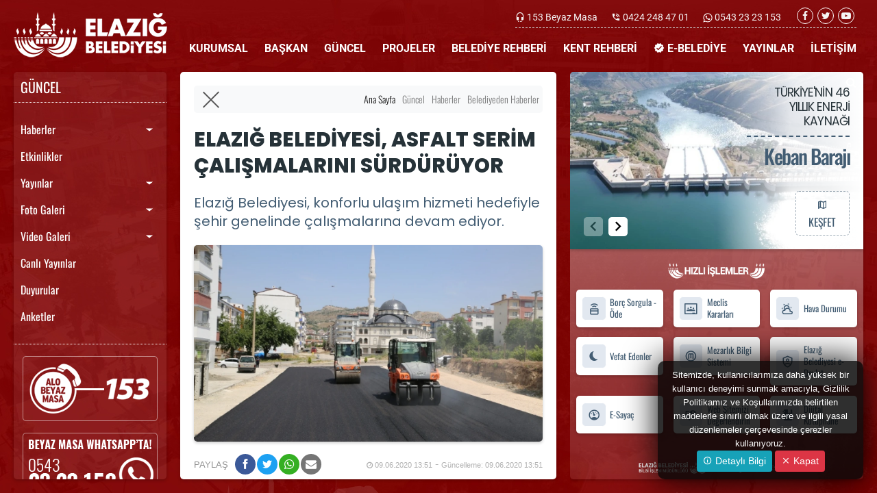

--- FILE ---
content_type: text/html; charset=UTF-8
request_url: https://www.elazig.bel.tr/elazig-belediyesi-asfalt-serim-calismalarini-surduruyor/4295/
body_size: 20466
content:
<!doctype html>
<html lang="tr">
<!-- ===============LİSANSLI TEMA KORUMA BİLDİRİMİ================= -->
<!--
Elazığ  Belediyesi  Kulga Pro temasının tasarım,  özel css kodları ve
görsel yerleştirmelerinden doğan tüm hakları, Medya İnternet'e aittir.
Tema ve yazılıma ait tüm dosyalar, kodlamalar ve tema ekran görüntüleri
Zaman damgası ile tasdiklenerek telif hakları ile korunmaktadır ve tüm
hakları saklıdır. Hiçbir şekilde, kısmen veya tamamen kopyalanamaz,
html, js ve css dosyaları değiştirilerek dahi olsa hiçbir şekilde
kullanılamaz.  Temanın kısmen veya tamamen  izinsiz  kullanılması
durumunda başta Malatya Cumhuriyet Başsavcılığı olmak üzere ilgili
tüm kurumlara suç duyurusunda bulunularak yasal telif haklarımız
korunacak ve izinsiz kullananlar hakkında tazminat davası açılacaktır.
===================================================================
Copyright - 2020 - Medya İnternet Yazılım ve Telekomünikasyon
Hizmetleri - www.medyainternet.com - info@medyainternet.com
===================================================================
BU TEMAYA AİT TÜM ELEKTRONİK DOSYALAR, E-GÜVEN ELEKTRONİK BİLGİ
GÜVENLİĞİ A.Ş. GÜVENCESİ İLE YASAL GEÇERLİLİĞİ OLAN ZAMAN DAMGASI
İLE KORUNMAKTADIR.
-->
<!-- ============================================================== --><head>
<meta charset="UTF-8">
<meta name="viewport" content="width=device-width, user-scalable=no, initial-scale=1.0, maximum-scale=1.0, minimum-scale=1.0">
<meta http-equiv="X-UA-Compatible" content="ie=edge">
<title>ELAZIĞ BELEDİYESİ, ASFALT SERİM ÇALIŞMALARINI SÜRDÜRÜYOR - Elazığ Belediyesi</title>
<meta name="description" content="Elazığ Belediyesi, konforlu ulaşım hizmeti hedefiyle şehir genelinde çalışmalarına devam ediyor.">
<meta name="keywords" content="">
<meta name="robots" content="index, follow"/>
<link rel="canonical" href="https://www.elazig.bel.tr/elazig-belediyesi-asfalt-serim-calismalarini-surduruyor/4295/">
<link rel="index" title="Elazığ Belediyesi" href="https://www.elazig.bel.tr/"/>
<link rel="publisher" href="Elazığ Belediyesi"/>
<link rel="icon" href="https://www.elazig.bel.tr/dosya/logo/elazig-belediyesi-favicon.png">
<link rel="apple-touch-icon" href="https://www.elazig.bel.tr/dosya/logo/elazig-belediyesi-favicon.png">
<link rel="image_src" type="image/jpeg" href="https://www.elazig.bel.tr/dosya/haber/74715600-8E6F-420C-B8BC-E65B0B9B3B2B.jpeg" />
<meta property="fb:admins" content="" />
<meta property="fb:pages" content="" />
<meta property="fb:app_id" content=""/>
<meta property="og:site_name" content="Elazığ Belediyesi">
<meta property="og:url" content="https://www.elazig.bel.tr/elazig-belediyesi-asfalt-serim-calismalarini-surduruyor/4295/">
<meta property="og:title" content="ELAZIĞ BELEDİYESİ, ASFALT SERİM ÇALIŞMALARINI SÜRDÜRÜYOR">
<meta property="og:description" content="Elazığ Belediyesi, konforlu ulaşım hizmeti hedefiyle şehir genelinde çalışmalarına devam ediyor.">
<meta property="og:image" content="https://www.elazig.bel.tr/dosya/haber/74715600-8E6F-420C-B8BC-E65B0B9B3B2B.jpeg">
<meta property="og:image:type" content="image/jpeg" />
<meta property="og:image:width" content="1168">
<meta property="og:image:height" content="657">
<meta property="og:image:alt" content="ELAZIĞ BELEDİYESİ, ASFALT SERİM ÇALIŞMALARINI SÜRDÜRÜYOR">
<meta property="og:type" content="article">
<meta property="og:locale" content="tr_TR"/>
<meta name="twitter:card" content="summary_large_image">
<meta name="twitter:url" content="https://www.elazig.bel.tr/elazig-belediyesi-asfalt-serim-calismalarini-surduruyor/4295/">
<meta name="twitter:domain" content="https://www.elazig.bel.tr/">
<meta name="twitter:site" content="@elazigbld">
<meta name="twitter:title" content="ELAZIĞ BELEDİYESİ, ASFALT SERİM ÇALIŞMALARINI SÜRDÜRÜYOR">
<meta name="twitter:description" content="Elazığ Belediyesi, konforlu ulaşım hizmeti hedefiyle şehir genelinde çalışmalarına devam ediyor.">
<meta name="twitter:image:src" content="https://www.elazig.bel.tr/dosya/haber/74715600-8E6F-420C-B8BC-E65B0B9B3B2B.jpeg">
<meta name="msapplication-config" content="none"/>
<meta http-equiv="x-dns-prefetch-control" content="on">
<link rel="dns-prefetch" href="//www.elazig.bel.tr">
<link rel="dns-prefetch" href="//fonts.gstatic.com">
<link rel="dns-prefetch" href="//apis.google.com">
<link rel="dns-prefetch" href="//www.facebook.com">
<link rel="dns-prefetch" href="//ajax.googleapis.com">
<link rel="dns-prefetch" href="//connect.facebook.net">
<link rel="dns-prefetch" href="//static.ak.facebook.com">
<link rel="dns-prefetch" href="//static.ak.fbcdn.net">
<link rel="dns-prefetch" href="//s-static.ak.facebook.com">
<link rel="dns-prefetch" href="//platform.twitter.com">
<link rel="dns-prefetch" href="//mc.yandex.ru">
<link rel="dns-prefetch" href="//webmaster.yandex.com">
<link rel="dns-prefetch" href="//yandex.com">
<link rel="dns-prefetch" href="//yandex.ru">
<link rel="dns-prefetch" href="//cm.g.doubleclick.net">
<link rel="dns-prefetch" href="//www.googletagservices.com">
<link rel="dns-prefetch" href="//google-analytics.com">
<link rel="dns-prefetch" href="//www.google-analytics.com">
<link rel="dns-prefetch" href="//ssl.google-analytics.com">
<link rel="dns-prefetch" href="//fonts.googleapis.com">
<meta itemprop="mainEntityOfPage" content="https://www.elazig.bel.tr/elazig-belediyesi-asfalt-serim-calismalarini-surduruyor/4295/" />
<meta itemprop="headline" content="ELAZIĞ BELEDİYESİ, ASFALT SERİM ÇALIŞMALARINI SÜRDÜRÜYOR" />
<meta itemprop="identifier" content="4295" />
<meta itemprop="name" content="ELAZIĞ BELEDİYESİ, ASFALT SERİM ÇALIŞMALARINI SÜRDÜRÜYOR" />
<meta itemprop="thumbnailUrl" content="https://www.elazig.bel.tr/dosya/haber/74715600-8E6F-420C-B8BC-E65B0B9B3B2B.jpeg" />
<meta itemprop="articleSection" content="Belediyeden Haberler" />
<meta itemprop="dateCreated" content="2020-06-09T13:51:00+03:00" />
<meta itemprop="datePublished" content="2020-06-09T13:51:00+03:00"/>
<meta itemprop="dateModified" content="2020-06-09T13:51:00+03:00" />
<meta itemprop="image" content="https://www.elazig.bel.tr/dosya/haber/74715600-8E6F-420C-B8BC-E65B0B9B3B2B.jpeg" />
<meta itemprop="wordCount" content="1089" />
<meta itemprop="inLanguage" content="tr-TR" />
<meta itemprop="isFamilyFriendly" content="true"/>
<meta itemprop="keywords" content="" />
<meta itemprop="publisher" content="Elazığ Belediyesi"/>
<meta name="dc.date.issued" content="2020-06-09T13:51:00+03:00" />
<meta name="dc.language" content="tr">
<meta name="dc.source" content="https://www.elazig.bel.tr/">
<meta name="dc.title" content="ELAZIĞ BELEDİYESİ, ASFALT SERİM ÇALIŞMALARINI SÜRDÜRÜYOR">
<meta name="dc.description" content="Elazığ Belediyesi, konforlu ulaşım hizmeti hedefiyle şehir genelinde çalışmalarına devam ediyor.">
<meta name="dc.keywords" content="">
<script type="application/ld+json">
{
"@context": "http://schema.org",
"@type": "Organization",
"url": "https://www.elazig.bel.tr/",
"logo": {
"@type": "ImageObject",
"url": "https://www.elazig.bel.tr/dosya/logo/elazig-belediyesi-screen.png",
"width": 800,
"height": 450
},
"sameAs": [
"https://www.facebook.com/elazigbeltr/",
"https://twitter.com/elazigbld/",
"https://www.youtube.com/channel/UCwLsy6TAEi4Lxpy5Vy7StNg"
],
"contactPoint": [{
"@type": "ContactPoint",
"telephone": "+904242484701",
"contactType": "customer service"
}]
}
</script>
<script type="application/ld+json">
{
"@context": "http://schema.org",
"@type": "BreadcrumbList",
"itemListElement": [{
"@type": "ListItem",
"position": 1,
"item": {
"@id": "https://www.elazig.bel.tr/",
"name": "Ana Sayfa"
}
},
{
"@type": "ListItem",
"position": 1,
"item": {
"@id": "https://www.elazig.bel.tr/haberler/",
"name": "Haberler"
}
},
{
"@type": "ListItem",
"position": 2,
"item": {
"@id": "https://www.elazig.bel.tr/haberler/belediyeden-haberler/",
"name": "Belediyeden Haberler"
}
}
]
}
</script>
<script type="application/ld+json">
{
"@context": "http://schema.org",
"@type": "NewsArticle",
"mainEntityOfPage": {
"@type": "WebPage",
"@id": "https://www.elazig.bel.tr/elazig-belediyesi-asfalt-serim-calismalarini-surduruyor/4295/"
},
"headline": "ELAZIĞ BELEDİYESİ, ASFALT SERİM ÇALIŞMALARINI SÜRDÜRÜYOR",
"datePublished": "2020-06-09T13:51:00+03:00",
"dateModified": "2020-06-09T13:51:00+03:00",
"description": "Elazığ Belediyesi, konforlu ulaşım hizmeti hedefiyle şehir genelinde çalışmalarına devam ediyor.",
"articleBody": "Elazığ Belediyesi Fen İşleri Müdürlüğü'ne bağlı ekipler tarafından&nbspşehir içi trafik konforunu artırma hedefi doğrultusunda yeni yol, yol genişletme, asfalt bakım-onarım çalışmaları sürüyor. Fen İşleri Müdürlüğüne bağlı ekipler tarafından&nbspCumhuriyet Mahallesi&nbsp1. Etap TOKİ'lerinin&nbspSalim Hazardağlı Caddesi ile bağlantı yolunda&nbspasfalt serim çalışması gerçekleştirilerek, hizmete sunuldu.

Öte yandan Doğukent Mahallesinde yeni açılan 200 metre uzunluğunda 20 metre genişliğindeki86. Sokak'ta da&nbspçalışmalar tamamlandı. 86. Sokak&nbspasfalt seriminin ardından&nbsphizmete sunuldu.",
"articleSection": "Belediyeden Haberler",
"genre": "news",
"wordCount": 1089,
"inLanguage": "tr-TR",
"typicalAgeRange": "7-",
"keywords": "",
"author": {
"@type": "Person",
"name": "Elazığ Belediyesi"
},
"publisher": {
"@type": "Organization",
"name": "Elazığ Belediyesi",
"logo": {
"@type": "ImageObject",
"url": "https://www.elazig.bel.tr/dosya/logo/elazig-belediyesi-screen.png",
"width": 190,
"height": 50
}
},
"image": {
"@type": "ImageObject",
"url": "https://www.elazig.bel.tr/dosya/haber/74715600-8E6F-420C-B8BC-E65B0B9B3B2B.jpeg",
"height": 411,
"width": 730
}
}
</script><link rel="stylesheet" href="https://www.elazig.bel.tr/tema/css/bootstrap.min.css">
<link rel="stylesheet" type="text/css" href="https://www.elazig.bel.tr/tema/css/material-design-icon.css">
<link rel="stylesheet" type="text/css" href="https://www.elazig.bel.tr/tema/css/fontawesome.css">
<style type="text/css">@font-face {font-family:Roboto;font-style:normal;font-weight:100;src:url(/cf-fonts/s/roboto/5.0.11/latin/100/normal.woff2);unicode-range:U+0000-00FF,U+0131,U+0152-0153,U+02BB-02BC,U+02C6,U+02DA,U+02DC,U+0304,U+0308,U+0329,U+2000-206F,U+2074,U+20AC,U+2122,U+2191,U+2193,U+2212,U+2215,U+FEFF,U+FFFD;font-display:swap;}@font-face {font-family:Roboto;font-style:normal;font-weight:100;src:url(/cf-fonts/s/roboto/5.0.11/vietnamese/100/normal.woff2);unicode-range:U+0102-0103,U+0110-0111,U+0128-0129,U+0168-0169,U+01A0-01A1,U+01AF-01B0,U+0300-0301,U+0303-0304,U+0308-0309,U+0323,U+0329,U+1EA0-1EF9,U+20AB;font-display:swap;}@font-face {font-family:Roboto;font-style:normal;font-weight:100;src:url(/cf-fonts/s/roboto/5.0.11/cyrillic/100/normal.woff2);unicode-range:U+0301,U+0400-045F,U+0490-0491,U+04B0-04B1,U+2116;font-display:swap;}@font-face {font-family:Roboto;font-style:normal;font-weight:100;src:url(/cf-fonts/s/roboto/5.0.11/cyrillic-ext/100/normal.woff2);unicode-range:U+0460-052F,U+1C80-1C88,U+20B4,U+2DE0-2DFF,U+A640-A69F,U+FE2E-FE2F;font-display:swap;}@font-face {font-family:Roboto;font-style:normal;font-weight:100;src:url(/cf-fonts/s/roboto/5.0.11/greek/100/normal.woff2);unicode-range:U+0370-03FF;font-display:swap;}@font-face {font-family:Roboto;font-style:normal;font-weight:100;src:url(/cf-fonts/s/roboto/5.0.11/greek-ext/100/normal.woff2);unicode-range:U+1F00-1FFF;font-display:swap;}@font-face {font-family:Roboto;font-style:normal;font-weight:100;src:url(/cf-fonts/s/roboto/5.0.11/latin-ext/100/normal.woff2);unicode-range:U+0100-02AF,U+0304,U+0308,U+0329,U+1E00-1E9F,U+1EF2-1EFF,U+2020,U+20A0-20AB,U+20AD-20CF,U+2113,U+2C60-2C7F,U+A720-A7FF;font-display:swap;}@font-face {font-family:Roboto;font-style:normal;font-weight:300;src:url(/cf-fonts/s/roboto/5.0.11/cyrillic/300/normal.woff2);unicode-range:U+0301,U+0400-045F,U+0490-0491,U+04B0-04B1,U+2116;font-display:swap;}@font-face {font-family:Roboto;font-style:normal;font-weight:300;src:url(/cf-fonts/s/roboto/5.0.11/greek-ext/300/normal.woff2);unicode-range:U+1F00-1FFF;font-display:swap;}@font-face {font-family:Roboto;font-style:normal;font-weight:300;src:url(/cf-fonts/s/roboto/5.0.11/latin-ext/300/normal.woff2);unicode-range:U+0100-02AF,U+0304,U+0308,U+0329,U+1E00-1E9F,U+1EF2-1EFF,U+2020,U+20A0-20AB,U+20AD-20CF,U+2113,U+2C60-2C7F,U+A720-A7FF;font-display:swap;}@font-face {font-family:Roboto;font-style:normal;font-weight:300;src:url(/cf-fonts/s/roboto/5.0.11/vietnamese/300/normal.woff2);unicode-range:U+0102-0103,U+0110-0111,U+0128-0129,U+0168-0169,U+01A0-01A1,U+01AF-01B0,U+0300-0301,U+0303-0304,U+0308-0309,U+0323,U+0329,U+1EA0-1EF9,U+20AB;font-display:swap;}@font-face {font-family:Roboto;font-style:normal;font-weight:300;src:url(/cf-fonts/s/roboto/5.0.11/greek/300/normal.woff2);unicode-range:U+0370-03FF;font-display:swap;}@font-face {font-family:Roboto;font-style:normal;font-weight:300;src:url(/cf-fonts/s/roboto/5.0.11/cyrillic-ext/300/normal.woff2);unicode-range:U+0460-052F,U+1C80-1C88,U+20B4,U+2DE0-2DFF,U+A640-A69F,U+FE2E-FE2F;font-display:swap;}@font-face {font-family:Roboto;font-style:normal;font-weight:300;src:url(/cf-fonts/s/roboto/5.0.11/latin/300/normal.woff2);unicode-range:U+0000-00FF,U+0131,U+0152-0153,U+02BB-02BC,U+02C6,U+02DA,U+02DC,U+0304,U+0308,U+0329,U+2000-206F,U+2074,U+20AC,U+2122,U+2191,U+2193,U+2212,U+2215,U+FEFF,U+FFFD;font-display:swap;}@font-face {font-family:Roboto;font-style:normal;font-weight:400;src:url(/cf-fonts/s/roboto/5.0.11/latin/400/normal.woff2);unicode-range:U+0000-00FF,U+0131,U+0152-0153,U+02BB-02BC,U+02C6,U+02DA,U+02DC,U+0304,U+0308,U+0329,U+2000-206F,U+2074,U+20AC,U+2122,U+2191,U+2193,U+2212,U+2215,U+FEFF,U+FFFD;font-display:swap;}@font-face {font-family:Roboto;font-style:normal;font-weight:400;src:url(/cf-fonts/s/roboto/5.0.11/latin-ext/400/normal.woff2);unicode-range:U+0100-02AF,U+0304,U+0308,U+0329,U+1E00-1E9F,U+1EF2-1EFF,U+2020,U+20A0-20AB,U+20AD-20CF,U+2113,U+2C60-2C7F,U+A720-A7FF;font-display:swap;}@font-face {font-family:Roboto;font-style:normal;font-weight:400;src:url(/cf-fonts/s/roboto/5.0.11/vietnamese/400/normal.woff2);unicode-range:U+0102-0103,U+0110-0111,U+0128-0129,U+0168-0169,U+01A0-01A1,U+01AF-01B0,U+0300-0301,U+0303-0304,U+0308-0309,U+0323,U+0329,U+1EA0-1EF9,U+20AB;font-display:swap;}@font-face {font-family:Roboto;font-style:normal;font-weight:400;src:url(/cf-fonts/s/roboto/5.0.11/cyrillic-ext/400/normal.woff2);unicode-range:U+0460-052F,U+1C80-1C88,U+20B4,U+2DE0-2DFF,U+A640-A69F,U+FE2E-FE2F;font-display:swap;}@font-face {font-family:Roboto;font-style:normal;font-weight:400;src:url(/cf-fonts/s/roboto/5.0.11/greek/400/normal.woff2);unicode-range:U+0370-03FF;font-display:swap;}@font-face {font-family:Roboto;font-style:normal;font-weight:400;src:url(/cf-fonts/s/roboto/5.0.11/greek-ext/400/normal.woff2);unicode-range:U+1F00-1FFF;font-display:swap;}@font-face {font-family:Roboto;font-style:normal;font-weight:400;src:url(/cf-fonts/s/roboto/5.0.11/cyrillic/400/normal.woff2);unicode-range:U+0301,U+0400-045F,U+0490-0491,U+04B0-04B1,U+2116;font-display:swap;}@font-face {font-family:Roboto;font-style:normal;font-weight:500;src:url(/cf-fonts/s/roboto/5.0.11/vietnamese/500/normal.woff2);unicode-range:U+0102-0103,U+0110-0111,U+0128-0129,U+0168-0169,U+01A0-01A1,U+01AF-01B0,U+0300-0301,U+0303-0304,U+0308-0309,U+0323,U+0329,U+1EA0-1EF9,U+20AB;font-display:swap;}@font-face {font-family:Roboto;font-style:normal;font-weight:500;src:url(/cf-fonts/s/roboto/5.0.11/cyrillic/500/normal.woff2);unicode-range:U+0301,U+0400-045F,U+0490-0491,U+04B0-04B1,U+2116;font-display:swap;}@font-face {font-family:Roboto;font-style:normal;font-weight:500;src:url(/cf-fonts/s/roboto/5.0.11/greek/500/normal.woff2);unicode-range:U+0370-03FF;font-display:swap;}@font-face {font-family:Roboto;font-style:normal;font-weight:500;src:url(/cf-fonts/s/roboto/5.0.11/latin-ext/500/normal.woff2);unicode-range:U+0100-02AF,U+0304,U+0308,U+0329,U+1E00-1E9F,U+1EF2-1EFF,U+2020,U+20A0-20AB,U+20AD-20CF,U+2113,U+2C60-2C7F,U+A720-A7FF;font-display:swap;}@font-face {font-family:Roboto;font-style:normal;font-weight:500;src:url(/cf-fonts/s/roboto/5.0.11/latin/500/normal.woff2);unicode-range:U+0000-00FF,U+0131,U+0152-0153,U+02BB-02BC,U+02C6,U+02DA,U+02DC,U+0304,U+0308,U+0329,U+2000-206F,U+2074,U+20AC,U+2122,U+2191,U+2193,U+2212,U+2215,U+FEFF,U+FFFD;font-display:swap;}@font-face {font-family:Roboto;font-style:normal;font-weight:500;src:url(/cf-fonts/s/roboto/5.0.11/cyrillic-ext/500/normal.woff2);unicode-range:U+0460-052F,U+1C80-1C88,U+20B4,U+2DE0-2DFF,U+A640-A69F,U+FE2E-FE2F;font-display:swap;}@font-face {font-family:Roboto;font-style:normal;font-weight:500;src:url(/cf-fonts/s/roboto/5.0.11/greek-ext/500/normal.woff2);unicode-range:U+1F00-1FFF;font-display:swap;}@font-face {font-family:Roboto;font-style:normal;font-weight:700;src:url(/cf-fonts/s/roboto/5.0.11/cyrillic-ext/700/normal.woff2);unicode-range:U+0460-052F,U+1C80-1C88,U+20B4,U+2DE0-2DFF,U+A640-A69F,U+FE2E-FE2F;font-display:swap;}@font-face {font-family:Roboto;font-style:normal;font-weight:700;src:url(/cf-fonts/s/roboto/5.0.11/latin-ext/700/normal.woff2);unicode-range:U+0100-02AF,U+0304,U+0308,U+0329,U+1E00-1E9F,U+1EF2-1EFF,U+2020,U+20A0-20AB,U+20AD-20CF,U+2113,U+2C60-2C7F,U+A720-A7FF;font-display:swap;}@font-face {font-family:Roboto;font-style:normal;font-weight:700;src:url(/cf-fonts/s/roboto/5.0.11/cyrillic/700/normal.woff2);unicode-range:U+0301,U+0400-045F,U+0490-0491,U+04B0-04B1,U+2116;font-display:swap;}@font-face {font-family:Roboto;font-style:normal;font-weight:700;src:url(/cf-fonts/s/roboto/5.0.11/greek/700/normal.woff2);unicode-range:U+0370-03FF;font-display:swap;}@font-face {font-family:Roboto;font-style:normal;font-weight:700;src:url(/cf-fonts/s/roboto/5.0.11/latin/700/normal.woff2);unicode-range:U+0000-00FF,U+0131,U+0152-0153,U+02BB-02BC,U+02C6,U+02DA,U+02DC,U+0304,U+0308,U+0329,U+2000-206F,U+2074,U+20AC,U+2122,U+2191,U+2193,U+2212,U+2215,U+FEFF,U+FFFD;font-display:swap;}@font-face {font-family:Roboto;font-style:normal;font-weight:700;src:url(/cf-fonts/s/roboto/5.0.11/greek-ext/700/normal.woff2);unicode-range:U+1F00-1FFF;font-display:swap;}@font-face {font-family:Roboto;font-style:normal;font-weight:700;src:url(/cf-fonts/s/roboto/5.0.11/vietnamese/700/normal.woff2);unicode-range:U+0102-0103,U+0110-0111,U+0128-0129,U+0168-0169,U+01A0-01A1,U+01AF-01B0,U+0300-0301,U+0303-0304,U+0308-0309,U+0323,U+0329,U+1EA0-1EF9,U+20AB;font-display:swap;}@font-face {font-family:Roboto;font-style:normal;font-weight:900;src:url(/cf-fonts/s/roboto/5.0.11/greek-ext/900/normal.woff2);unicode-range:U+1F00-1FFF;font-display:swap;}@font-face {font-family:Roboto;font-style:normal;font-weight:900;src:url(/cf-fonts/s/roboto/5.0.11/latin/900/normal.woff2);unicode-range:U+0000-00FF,U+0131,U+0152-0153,U+02BB-02BC,U+02C6,U+02DA,U+02DC,U+0304,U+0308,U+0329,U+2000-206F,U+2074,U+20AC,U+2122,U+2191,U+2193,U+2212,U+2215,U+FEFF,U+FFFD;font-display:swap;}@font-face {font-family:Roboto;font-style:normal;font-weight:900;src:url(/cf-fonts/s/roboto/5.0.11/cyrillic/900/normal.woff2);unicode-range:U+0301,U+0400-045F,U+0490-0491,U+04B0-04B1,U+2116;font-display:swap;}@font-face {font-family:Roboto;font-style:normal;font-weight:900;src:url(/cf-fonts/s/roboto/5.0.11/cyrillic-ext/900/normal.woff2);unicode-range:U+0460-052F,U+1C80-1C88,U+20B4,U+2DE0-2DFF,U+A640-A69F,U+FE2E-FE2F;font-display:swap;}@font-face {font-family:Roboto;font-style:normal;font-weight:900;src:url(/cf-fonts/s/roboto/5.0.11/greek/900/normal.woff2);unicode-range:U+0370-03FF;font-display:swap;}@font-face {font-family:Roboto;font-style:normal;font-weight:900;src:url(/cf-fonts/s/roboto/5.0.11/vietnamese/900/normal.woff2);unicode-range:U+0102-0103,U+0110-0111,U+0128-0129,U+0168-0169,U+01A0-01A1,U+01AF-01B0,U+0300-0301,U+0303-0304,U+0308-0309,U+0323,U+0329,U+1EA0-1EF9,U+20AB;font-display:swap;}@font-face {font-family:Roboto;font-style:normal;font-weight:900;src:url(/cf-fonts/s/roboto/5.0.11/latin-ext/900/normal.woff2);unicode-range:U+0100-02AF,U+0304,U+0308,U+0329,U+1E00-1E9F,U+1EF2-1EFF,U+2020,U+20A0-20AB,U+20AD-20CF,U+2113,U+2C60-2C7F,U+A720-A7FF;font-display:swap;}@font-face {font-family:Roboto;font-style:italic;font-weight:100;src:url(/cf-fonts/s/roboto/5.0.11/cyrillic/100/italic.woff2);unicode-range:U+0301,U+0400-045F,U+0490-0491,U+04B0-04B1,U+2116;font-display:swap;}@font-face {font-family:Roboto;font-style:italic;font-weight:100;src:url(/cf-fonts/s/roboto/5.0.11/latin/100/italic.woff2);unicode-range:U+0000-00FF,U+0131,U+0152-0153,U+02BB-02BC,U+02C6,U+02DA,U+02DC,U+0304,U+0308,U+0329,U+2000-206F,U+2074,U+20AC,U+2122,U+2191,U+2193,U+2212,U+2215,U+FEFF,U+FFFD;font-display:swap;}@font-face {font-family:Roboto;font-style:italic;font-weight:100;src:url(/cf-fonts/s/roboto/5.0.11/greek-ext/100/italic.woff2);unicode-range:U+1F00-1FFF;font-display:swap;}@font-face {font-family:Roboto;font-style:italic;font-weight:100;src:url(/cf-fonts/s/roboto/5.0.11/latin-ext/100/italic.woff2);unicode-range:U+0100-02AF,U+0304,U+0308,U+0329,U+1E00-1E9F,U+1EF2-1EFF,U+2020,U+20A0-20AB,U+20AD-20CF,U+2113,U+2C60-2C7F,U+A720-A7FF;font-display:swap;}@font-face {font-family:Roboto;font-style:italic;font-weight:100;src:url(/cf-fonts/s/roboto/5.0.11/greek/100/italic.woff2);unicode-range:U+0370-03FF;font-display:swap;}@font-face {font-family:Roboto;font-style:italic;font-weight:100;src:url(/cf-fonts/s/roboto/5.0.11/vietnamese/100/italic.woff2);unicode-range:U+0102-0103,U+0110-0111,U+0128-0129,U+0168-0169,U+01A0-01A1,U+01AF-01B0,U+0300-0301,U+0303-0304,U+0308-0309,U+0323,U+0329,U+1EA0-1EF9,U+20AB;font-display:swap;}@font-face {font-family:Roboto;font-style:italic;font-weight:100;src:url(/cf-fonts/s/roboto/5.0.11/cyrillic-ext/100/italic.woff2);unicode-range:U+0460-052F,U+1C80-1C88,U+20B4,U+2DE0-2DFF,U+A640-A69F,U+FE2E-FE2F;font-display:swap;}@font-face {font-family:Roboto;font-style:italic;font-weight:300;src:url(/cf-fonts/s/roboto/5.0.11/greek/300/italic.woff2);unicode-range:U+0370-03FF;font-display:swap;}@font-face {font-family:Roboto;font-style:italic;font-weight:300;src:url(/cf-fonts/s/roboto/5.0.11/greek-ext/300/italic.woff2);unicode-range:U+1F00-1FFF;font-display:swap;}@font-face {font-family:Roboto;font-style:italic;font-weight:300;src:url(/cf-fonts/s/roboto/5.0.11/latin/300/italic.woff2);unicode-range:U+0000-00FF,U+0131,U+0152-0153,U+02BB-02BC,U+02C6,U+02DA,U+02DC,U+0304,U+0308,U+0329,U+2000-206F,U+2074,U+20AC,U+2122,U+2191,U+2193,U+2212,U+2215,U+FEFF,U+FFFD;font-display:swap;}@font-face {font-family:Roboto;font-style:italic;font-weight:300;src:url(/cf-fonts/s/roboto/5.0.11/cyrillic/300/italic.woff2);unicode-range:U+0301,U+0400-045F,U+0490-0491,U+04B0-04B1,U+2116;font-display:swap;}@font-face {font-family:Roboto;font-style:italic;font-weight:300;src:url(/cf-fonts/s/roboto/5.0.11/cyrillic-ext/300/italic.woff2);unicode-range:U+0460-052F,U+1C80-1C88,U+20B4,U+2DE0-2DFF,U+A640-A69F,U+FE2E-FE2F;font-display:swap;}@font-face {font-family:Roboto;font-style:italic;font-weight:300;src:url(/cf-fonts/s/roboto/5.0.11/latin-ext/300/italic.woff2);unicode-range:U+0100-02AF,U+0304,U+0308,U+0329,U+1E00-1E9F,U+1EF2-1EFF,U+2020,U+20A0-20AB,U+20AD-20CF,U+2113,U+2C60-2C7F,U+A720-A7FF;font-display:swap;}@font-face {font-family:Roboto;font-style:italic;font-weight:300;src:url(/cf-fonts/s/roboto/5.0.11/vietnamese/300/italic.woff2);unicode-range:U+0102-0103,U+0110-0111,U+0128-0129,U+0168-0169,U+01A0-01A1,U+01AF-01B0,U+0300-0301,U+0303-0304,U+0308-0309,U+0323,U+0329,U+1EA0-1EF9,U+20AB;font-display:swap;}@font-face {font-family:Roboto;font-style:italic;font-weight:400;src:url(/cf-fonts/s/roboto/5.0.11/cyrillic/400/italic.woff2);unicode-range:U+0301,U+0400-045F,U+0490-0491,U+04B0-04B1,U+2116;font-display:swap;}@font-face {font-family:Roboto;font-style:italic;font-weight:400;src:url(/cf-fonts/s/roboto/5.0.11/latin/400/italic.woff2);unicode-range:U+0000-00FF,U+0131,U+0152-0153,U+02BB-02BC,U+02C6,U+02DA,U+02DC,U+0304,U+0308,U+0329,U+2000-206F,U+2074,U+20AC,U+2122,U+2191,U+2193,U+2212,U+2215,U+FEFF,U+FFFD;font-display:swap;}@font-face {font-family:Roboto;font-style:italic;font-weight:400;src:url(/cf-fonts/s/roboto/5.0.11/greek-ext/400/italic.woff2);unicode-range:U+1F00-1FFF;font-display:swap;}@font-face {font-family:Roboto;font-style:italic;font-weight:400;src:url(/cf-fonts/s/roboto/5.0.11/cyrillic-ext/400/italic.woff2);unicode-range:U+0460-052F,U+1C80-1C88,U+20B4,U+2DE0-2DFF,U+A640-A69F,U+FE2E-FE2F;font-display:swap;}@font-face {font-family:Roboto;font-style:italic;font-weight:400;src:url(/cf-fonts/s/roboto/5.0.11/latin-ext/400/italic.woff2);unicode-range:U+0100-02AF,U+0304,U+0308,U+0329,U+1E00-1E9F,U+1EF2-1EFF,U+2020,U+20A0-20AB,U+20AD-20CF,U+2113,U+2C60-2C7F,U+A720-A7FF;font-display:swap;}@font-face {font-family:Roboto;font-style:italic;font-weight:400;src:url(/cf-fonts/s/roboto/5.0.11/vietnamese/400/italic.woff2);unicode-range:U+0102-0103,U+0110-0111,U+0128-0129,U+0168-0169,U+01A0-01A1,U+01AF-01B0,U+0300-0301,U+0303-0304,U+0308-0309,U+0323,U+0329,U+1EA0-1EF9,U+20AB;font-display:swap;}@font-face {font-family:Roboto;font-style:italic;font-weight:400;src:url(/cf-fonts/s/roboto/5.0.11/greek/400/italic.woff2);unicode-range:U+0370-03FF;font-display:swap;}@font-face {font-family:Roboto;font-style:italic;font-weight:500;src:url(/cf-fonts/s/roboto/5.0.11/cyrillic-ext/500/italic.woff2);unicode-range:U+0460-052F,U+1C80-1C88,U+20B4,U+2DE0-2DFF,U+A640-A69F,U+FE2E-FE2F;font-display:swap;}@font-face {font-family:Roboto;font-style:italic;font-weight:500;src:url(/cf-fonts/s/roboto/5.0.11/latin/500/italic.woff2);unicode-range:U+0000-00FF,U+0131,U+0152-0153,U+02BB-02BC,U+02C6,U+02DA,U+02DC,U+0304,U+0308,U+0329,U+2000-206F,U+2074,U+20AC,U+2122,U+2191,U+2193,U+2212,U+2215,U+FEFF,U+FFFD;font-display:swap;}@font-face {font-family:Roboto;font-style:italic;font-weight:500;src:url(/cf-fonts/s/roboto/5.0.11/latin-ext/500/italic.woff2);unicode-range:U+0100-02AF,U+0304,U+0308,U+0329,U+1E00-1E9F,U+1EF2-1EFF,U+2020,U+20A0-20AB,U+20AD-20CF,U+2113,U+2C60-2C7F,U+A720-A7FF;font-display:swap;}@font-face {font-family:Roboto;font-style:italic;font-weight:500;src:url(/cf-fonts/s/roboto/5.0.11/greek-ext/500/italic.woff2);unicode-range:U+1F00-1FFF;font-display:swap;}@font-face {font-family:Roboto;font-style:italic;font-weight:500;src:url(/cf-fonts/s/roboto/5.0.11/vietnamese/500/italic.woff2);unicode-range:U+0102-0103,U+0110-0111,U+0128-0129,U+0168-0169,U+01A0-01A1,U+01AF-01B0,U+0300-0301,U+0303-0304,U+0308-0309,U+0323,U+0329,U+1EA0-1EF9,U+20AB;font-display:swap;}@font-face {font-family:Roboto;font-style:italic;font-weight:500;src:url(/cf-fonts/s/roboto/5.0.11/cyrillic/500/italic.woff2);unicode-range:U+0301,U+0400-045F,U+0490-0491,U+04B0-04B1,U+2116;font-display:swap;}@font-face {font-family:Roboto;font-style:italic;font-weight:500;src:url(/cf-fonts/s/roboto/5.0.11/greek/500/italic.woff2);unicode-range:U+0370-03FF;font-display:swap;}@font-face {font-family:Roboto;font-style:italic;font-weight:700;src:url(/cf-fonts/s/roboto/5.0.11/latin-ext/700/italic.woff2);unicode-range:U+0100-02AF,U+0304,U+0308,U+0329,U+1E00-1E9F,U+1EF2-1EFF,U+2020,U+20A0-20AB,U+20AD-20CF,U+2113,U+2C60-2C7F,U+A720-A7FF;font-display:swap;}@font-face {font-family:Roboto;font-style:italic;font-weight:700;src:url(/cf-fonts/s/roboto/5.0.11/vietnamese/700/italic.woff2);unicode-range:U+0102-0103,U+0110-0111,U+0128-0129,U+0168-0169,U+01A0-01A1,U+01AF-01B0,U+0300-0301,U+0303-0304,U+0308-0309,U+0323,U+0329,U+1EA0-1EF9,U+20AB;font-display:swap;}@font-face {font-family:Roboto;font-style:italic;font-weight:700;src:url(/cf-fonts/s/roboto/5.0.11/greek/700/italic.woff2);unicode-range:U+0370-03FF;font-display:swap;}@font-face {font-family:Roboto;font-style:italic;font-weight:700;src:url(/cf-fonts/s/roboto/5.0.11/cyrillic-ext/700/italic.woff2);unicode-range:U+0460-052F,U+1C80-1C88,U+20B4,U+2DE0-2DFF,U+A640-A69F,U+FE2E-FE2F;font-display:swap;}@font-face {font-family:Roboto;font-style:italic;font-weight:700;src:url(/cf-fonts/s/roboto/5.0.11/cyrillic/700/italic.woff2);unicode-range:U+0301,U+0400-045F,U+0490-0491,U+04B0-04B1,U+2116;font-display:swap;}@font-face {font-family:Roboto;font-style:italic;font-weight:700;src:url(/cf-fonts/s/roboto/5.0.11/greek-ext/700/italic.woff2);unicode-range:U+1F00-1FFF;font-display:swap;}@font-face {font-family:Roboto;font-style:italic;font-weight:700;src:url(/cf-fonts/s/roboto/5.0.11/latin/700/italic.woff2);unicode-range:U+0000-00FF,U+0131,U+0152-0153,U+02BB-02BC,U+02C6,U+02DA,U+02DC,U+0304,U+0308,U+0329,U+2000-206F,U+2074,U+20AC,U+2122,U+2191,U+2193,U+2212,U+2215,U+FEFF,U+FFFD;font-display:swap;}@font-face {font-family:Roboto;font-style:italic;font-weight:900;src:url(/cf-fonts/s/roboto/5.0.11/greek/900/italic.woff2);unicode-range:U+0370-03FF;font-display:swap;}@font-face {font-family:Roboto;font-style:italic;font-weight:900;src:url(/cf-fonts/s/roboto/5.0.11/greek-ext/900/italic.woff2);unicode-range:U+1F00-1FFF;font-display:swap;}@font-face {font-family:Roboto;font-style:italic;font-weight:900;src:url(/cf-fonts/s/roboto/5.0.11/cyrillic-ext/900/italic.woff2);unicode-range:U+0460-052F,U+1C80-1C88,U+20B4,U+2DE0-2DFF,U+A640-A69F,U+FE2E-FE2F;font-display:swap;}@font-face {font-family:Roboto;font-style:italic;font-weight:900;src:url(/cf-fonts/s/roboto/5.0.11/cyrillic/900/italic.woff2);unicode-range:U+0301,U+0400-045F,U+0490-0491,U+04B0-04B1,U+2116;font-display:swap;}@font-face {font-family:Roboto;font-style:italic;font-weight:900;src:url(/cf-fonts/s/roboto/5.0.11/latin-ext/900/italic.woff2);unicode-range:U+0100-02AF,U+0304,U+0308,U+0329,U+1E00-1E9F,U+1EF2-1EFF,U+2020,U+20A0-20AB,U+20AD-20CF,U+2113,U+2C60-2C7F,U+A720-A7FF;font-display:swap;}@font-face {font-family:Roboto;font-style:italic;font-weight:900;src:url(/cf-fonts/s/roboto/5.0.11/vietnamese/900/italic.woff2);unicode-range:U+0102-0103,U+0110-0111,U+0128-0129,U+0168-0169,U+01A0-01A1,U+01AF-01B0,U+0300-0301,U+0303-0304,U+0308-0309,U+0323,U+0329,U+1EA0-1EF9,U+20AB;font-display:swap;}@font-face {font-family:Roboto;font-style:italic;font-weight:900;src:url(/cf-fonts/s/roboto/5.0.11/latin/900/italic.woff2);unicode-range:U+0000-00FF,U+0131,U+0152-0153,U+02BB-02BC,U+02C6,U+02DA,U+02DC,U+0304,U+0308,U+0329,U+2000-206F,U+2074,U+20AC,U+2122,U+2191,U+2193,U+2212,U+2215,U+FEFF,U+FFFD;font-display:swap;}</style>
<style type="text/css">@font-face {font-family:Montserrat;font-style:normal;font-weight:100;src:url(/cf-fonts/v/montserrat/5.0.16/cyrillic/wght/normal.woff2);unicode-range:U+0301,U+0400-045F,U+0490-0491,U+04B0-04B1,U+2116;font-display:swap;}@font-face {font-family:Montserrat;font-style:normal;font-weight:100;src:url(/cf-fonts/v/montserrat/5.0.16/latin/wght/normal.woff2);unicode-range:U+0000-00FF,U+0131,U+0152-0153,U+02BB-02BC,U+02C6,U+02DA,U+02DC,U+0304,U+0308,U+0329,U+2000-206F,U+2074,U+20AC,U+2122,U+2191,U+2193,U+2212,U+2215,U+FEFF,U+FFFD;font-display:swap;}@font-face {font-family:Montserrat;font-style:normal;font-weight:100;src:url(/cf-fonts/v/montserrat/5.0.16/latin-ext/wght/normal.woff2);unicode-range:U+0100-02AF,U+0304,U+0308,U+0329,U+1E00-1E9F,U+1EF2-1EFF,U+2020,U+20A0-20AB,U+20AD-20CF,U+2113,U+2C60-2C7F,U+A720-A7FF;font-display:swap;}@font-face {font-family:Montserrat;font-style:normal;font-weight:100;src:url(/cf-fonts/v/montserrat/5.0.16/cyrillic-ext/wght/normal.woff2);unicode-range:U+0460-052F,U+1C80-1C88,U+20B4,U+2DE0-2DFF,U+A640-A69F,U+FE2E-FE2F;font-display:swap;}@font-face {font-family:Montserrat;font-style:normal;font-weight:100;src:url(/cf-fonts/v/montserrat/5.0.16/vietnamese/wght/normal.woff2);unicode-range:U+0102-0103,U+0110-0111,U+0128-0129,U+0168-0169,U+01A0-01A1,U+01AF-01B0,U+0300-0301,U+0303-0304,U+0308-0309,U+0323,U+0329,U+1EA0-1EF9,U+20AB;font-display:swap;}@font-face {font-family:Montserrat;font-style:normal;font-weight:200;src:url(/cf-fonts/v/montserrat/5.0.16/cyrillic/wght/normal.woff2);unicode-range:U+0301,U+0400-045F,U+0490-0491,U+04B0-04B1,U+2116;font-display:swap;}@font-face {font-family:Montserrat;font-style:normal;font-weight:200;src:url(/cf-fonts/v/montserrat/5.0.16/latin-ext/wght/normal.woff2);unicode-range:U+0100-02AF,U+0304,U+0308,U+0329,U+1E00-1E9F,U+1EF2-1EFF,U+2020,U+20A0-20AB,U+20AD-20CF,U+2113,U+2C60-2C7F,U+A720-A7FF;font-display:swap;}@font-face {font-family:Montserrat;font-style:normal;font-weight:200;src:url(/cf-fonts/v/montserrat/5.0.16/latin/wght/normal.woff2);unicode-range:U+0000-00FF,U+0131,U+0152-0153,U+02BB-02BC,U+02C6,U+02DA,U+02DC,U+0304,U+0308,U+0329,U+2000-206F,U+2074,U+20AC,U+2122,U+2191,U+2193,U+2212,U+2215,U+FEFF,U+FFFD;font-display:swap;}@font-face {font-family:Montserrat;font-style:normal;font-weight:200;src:url(/cf-fonts/v/montserrat/5.0.16/cyrillic-ext/wght/normal.woff2);unicode-range:U+0460-052F,U+1C80-1C88,U+20B4,U+2DE0-2DFF,U+A640-A69F,U+FE2E-FE2F;font-display:swap;}@font-face {font-family:Montserrat;font-style:normal;font-weight:200;src:url(/cf-fonts/v/montserrat/5.0.16/vietnamese/wght/normal.woff2);unicode-range:U+0102-0103,U+0110-0111,U+0128-0129,U+0168-0169,U+01A0-01A1,U+01AF-01B0,U+0300-0301,U+0303-0304,U+0308-0309,U+0323,U+0329,U+1EA0-1EF9,U+20AB;font-display:swap;}@font-face {font-family:Montserrat;font-style:normal;font-weight:300;src:url(/cf-fonts/v/montserrat/5.0.16/cyrillic/wght/normal.woff2);unicode-range:U+0301,U+0400-045F,U+0490-0491,U+04B0-04B1,U+2116;font-display:swap;}@font-face {font-family:Montserrat;font-style:normal;font-weight:300;src:url(/cf-fonts/v/montserrat/5.0.16/latin-ext/wght/normal.woff2);unicode-range:U+0100-02AF,U+0304,U+0308,U+0329,U+1E00-1E9F,U+1EF2-1EFF,U+2020,U+20A0-20AB,U+20AD-20CF,U+2113,U+2C60-2C7F,U+A720-A7FF;font-display:swap;}@font-face {font-family:Montserrat;font-style:normal;font-weight:300;src:url(/cf-fonts/v/montserrat/5.0.16/latin/wght/normal.woff2);unicode-range:U+0000-00FF,U+0131,U+0152-0153,U+02BB-02BC,U+02C6,U+02DA,U+02DC,U+0304,U+0308,U+0329,U+2000-206F,U+2074,U+20AC,U+2122,U+2191,U+2193,U+2212,U+2215,U+FEFF,U+FFFD;font-display:swap;}@font-face {font-family:Montserrat;font-style:normal;font-weight:300;src:url(/cf-fonts/v/montserrat/5.0.16/vietnamese/wght/normal.woff2);unicode-range:U+0102-0103,U+0110-0111,U+0128-0129,U+0168-0169,U+01A0-01A1,U+01AF-01B0,U+0300-0301,U+0303-0304,U+0308-0309,U+0323,U+0329,U+1EA0-1EF9,U+20AB;font-display:swap;}@font-face {font-family:Montserrat;font-style:normal;font-weight:300;src:url(/cf-fonts/v/montserrat/5.0.16/cyrillic-ext/wght/normal.woff2);unicode-range:U+0460-052F,U+1C80-1C88,U+20B4,U+2DE0-2DFF,U+A640-A69F,U+FE2E-FE2F;font-display:swap;}@font-face {font-family:Montserrat;font-style:normal;font-weight:400;src:url(/cf-fonts/v/montserrat/5.0.16/latin-ext/wght/normal.woff2);unicode-range:U+0100-02AF,U+0304,U+0308,U+0329,U+1E00-1E9F,U+1EF2-1EFF,U+2020,U+20A0-20AB,U+20AD-20CF,U+2113,U+2C60-2C7F,U+A720-A7FF;font-display:swap;}@font-face {font-family:Montserrat;font-style:normal;font-weight:400;src:url(/cf-fonts/v/montserrat/5.0.16/latin/wght/normal.woff2);unicode-range:U+0000-00FF,U+0131,U+0152-0153,U+02BB-02BC,U+02C6,U+02DA,U+02DC,U+0304,U+0308,U+0329,U+2000-206F,U+2074,U+20AC,U+2122,U+2191,U+2193,U+2212,U+2215,U+FEFF,U+FFFD;font-display:swap;}@font-face {font-family:Montserrat;font-style:normal;font-weight:400;src:url(/cf-fonts/v/montserrat/5.0.16/cyrillic-ext/wght/normal.woff2);unicode-range:U+0460-052F,U+1C80-1C88,U+20B4,U+2DE0-2DFF,U+A640-A69F,U+FE2E-FE2F;font-display:swap;}@font-face {font-family:Montserrat;font-style:normal;font-weight:400;src:url(/cf-fonts/v/montserrat/5.0.16/cyrillic/wght/normal.woff2);unicode-range:U+0301,U+0400-045F,U+0490-0491,U+04B0-04B1,U+2116;font-display:swap;}@font-face {font-family:Montserrat;font-style:normal;font-weight:400;src:url(/cf-fonts/v/montserrat/5.0.16/vietnamese/wght/normal.woff2);unicode-range:U+0102-0103,U+0110-0111,U+0128-0129,U+0168-0169,U+01A0-01A1,U+01AF-01B0,U+0300-0301,U+0303-0304,U+0308-0309,U+0323,U+0329,U+1EA0-1EF9,U+20AB;font-display:swap;}@font-face {font-family:Montserrat;font-style:normal;font-weight:500;src:url(/cf-fonts/v/montserrat/5.0.16/cyrillic/wght/normal.woff2);unicode-range:U+0301,U+0400-045F,U+0490-0491,U+04B0-04B1,U+2116;font-display:swap;}@font-face {font-family:Montserrat;font-style:normal;font-weight:500;src:url(/cf-fonts/v/montserrat/5.0.16/latin/wght/normal.woff2);unicode-range:U+0000-00FF,U+0131,U+0152-0153,U+02BB-02BC,U+02C6,U+02DA,U+02DC,U+0304,U+0308,U+0329,U+2000-206F,U+2074,U+20AC,U+2122,U+2191,U+2193,U+2212,U+2215,U+FEFF,U+FFFD;font-display:swap;}@font-face {font-family:Montserrat;font-style:normal;font-weight:500;src:url(/cf-fonts/v/montserrat/5.0.16/cyrillic-ext/wght/normal.woff2);unicode-range:U+0460-052F,U+1C80-1C88,U+20B4,U+2DE0-2DFF,U+A640-A69F,U+FE2E-FE2F;font-display:swap;}@font-face {font-family:Montserrat;font-style:normal;font-weight:500;src:url(/cf-fonts/v/montserrat/5.0.16/vietnamese/wght/normal.woff2);unicode-range:U+0102-0103,U+0110-0111,U+0128-0129,U+0168-0169,U+01A0-01A1,U+01AF-01B0,U+0300-0301,U+0303-0304,U+0308-0309,U+0323,U+0329,U+1EA0-1EF9,U+20AB;font-display:swap;}@font-face {font-family:Montserrat;font-style:normal;font-weight:500;src:url(/cf-fonts/v/montserrat/5.0.16/latin-ext/wght/normal.woff2);unicode-range:U+0100-02AF,U+0304,U+0308,U+0329,U+1E00-1E9F,U+1EF2-1EFF,U+2020,U+20A0-20AB,U+20AD-20CF,U+2113,U+2C60-2C7F,U+A720-A7FF;font-display:swap;}@font-face {font-family:Montserrat;font-style:normal;font-weight:600;src:url(/cf-fonts/v/montserrat/5.0.16/latin-ext/wght/normal.woff2);unicode-range:U+0100-02AF,U+0304,U+0308,U+0329,U+1E00-1E9F,U+1EF2-1EFF,U+2020,U+20A0-20AB,U+20AD-20CF,U+2113,U+2C60-2C7F,U+A720-A7FF;font-display:swap;}@font-face {font-family:Montserrat;font-style:normal;font-weight:600;src:url(/cf-fonts/v/montserrat/5.0.16/vietnamese/wght/normal.woff2);unicode-range:U+0102-0103,U+0110-0111,U+0128-0129,U+0168-0169,U+01A0-01A1,U+01AF-01B0,U+0300-0301,U+0303-0304,U+0308-0309,U+0323,U+0329,U+1EA0-1EF9,U+20AB;font-display:swap;}@font-face {font-family:Montserrat;font-style:normal;font-weight:600;src:url(/cf-fonts/v/montserrat/5.0.16/cyrillic/wght/normal.woff2);unicode-range:U+0301,U+0400-045F,U+0490-0491,U+04B0-04B1,U+2116;font-display:swap;}@font-face {font-family:Montserrat;font-style:normal;font-weight:600;src:url(/cf-fonts/v/montserrat/5.0.16/cyrillic-ext/wght/normal.woff2);unicode-range:U+0460-052F,U+1C80-1C88,U+20B4,U+2DE0-2DFF,U+A640-A69F,U+FE2E-FE2F;font-display:swap;}@font-face {font-family:Montserrat;font-style:normal;font-weight:600;src:url(/cf-fonts/v/montserrat/5.0.16/latin/wght/normal.woff2);unicode-range:U+0000-00FF,U+0131,U+0152-0153,U+02BB-02BC,U+02C6,U+02DA,U+02DC,U+0304,U+0308,U+0329,U+2000-206F,U+2074,U+20AC,U+2122,U+2191,U+2193,U+2212,U+2215,U+FEFF,U+FFFD;font-display:swap;}@font-face {font-family:Montserrat;font-style:normal;font-weight:700;src:url(/cf-fonts/v/montserrat/5.0.16/vietnamese/wght/normal.woff2);unicode-range:U+0102-0103,U+0110-0111,U+0128-0129,U+0168-0169,U+01A0-01A1,U+01AF-01B0,U+0300-0301,U+0303-0304,U+0308-0309,U+0323,U+0329,U+1EA0-1EF9,U+20AB;font-display:swap;}@font-face {font-family:Montserrat;font-style:normal;font-weight:700;src:url(/cf-fonts/v/montserrat/5.0.16/cyrillic/wght/normal.woff2);unicode-range:U+0301,U+0400-045F,U+0490-0491,U+04B0-04B1,U+2116;font-display:swap;}@font-face {font-family:Montserrat;font-style:normal;font-weight:700;src:url(/cf-fonts/v/montserrat/5.0.16/cyrillic-ext/wght/normal.woff2);unicode-range:U+0460-052F,U+1C80-1C88,U+20B4,U+2DE0-2DFF,U+A640-A69F,U+FE2E-FE2F;font-display:swap;}@font-face {font-family:Montserrat;font-style:normal;font-weight:700;src:url(/cf-fonts/v/montserrat/5.0.16/latin/wght/normal.woff2);unicode-range:U+0000-00FF,U+0131,U+0152-0153,U+02BB-02BC,U+02C6,U+02DA,U+02DC,U+0304,U+0308,U+0329,U+2000-206F,U+2074,U+20AC,U+2122,U+2191,U+2193,U+2212,U+2215,U+FEFF,U+FFFD;font-display:swap;}@font-face {font-family:Montserrat;font-style:normal;font-weight:700;src:url(/cf-fonts/v/montserrat/5.0.16/latin-ext/wght/normal.woff2);unicode-range:U+0100-02AF,U+0304,U+0308,U+0329,U+1E00-1E9F,U+1EF2-1EFF,U+2020,U+20A0-20AB,U+20AD-20CF,U+2113,U+2C60-2C7F,U+A720-A7FF;font-display:swap;}@font-face {font-family:Montserrat;font-style:normal;font-weight:800;src:url(/cf-fonts/v/montserrat/5.0.16/latin-ext/wght/normal.woff2);unicode-range:U+0100-02AF,U+0304,U+0308,U+0329,U+1E00-1E9F,U+1EF2-1EFF,U+2020,U+20A0-20AB,U+20AD-20CF,U+2113,U+2C60-2C7F,U+A720-A7FF;font-display:swap;}@font-face {font-family:Montserrat;font-style:normal;font-weight:800;src:url(/cf-fonts/v/montserrat/5.0.16/vietnamese/wght/normal.woff2);unicode-range:U+0102-0103,U+0110-0111,U+0128-0129,U+0168-0169,U+01A0-01A1,U+01AF-01B0,U+0300-0301,U+0303-0304,U+0308-0309,U+0323,U+0329,U+1EA0-1EF9,U+20AB;font-display:swap;}@font-face {font-family:Montserrat;font-style:normal;font-weight:800;src:url(/cf-fonts/v/montserrat/5.0.16/cyrillic/wght/normal.woff2);unicode-range:U+0301,U+0400-045F,U+0490-0491,U+04B0-04B1,U+2116;font-display:swap;}@font-face {font-family:Montserrat;font-style:normal;font-weight:800;src:url(/cf-fonts/v/montserrat/5.0.16/cyrillic-ext/wght/normal.woff2);unicode-range:U+0460-052F,U+1C80-1C88,U+20B4,U+2DE0-2DFF,U+A640-A69F,U+FE2E-FE2F;font-display:swap;}@font-face {font-family:Montserrat;font-style:normal;font-weight:800;src:url(/cf-fonts/v/montserrat/5.0.16/latin/wght/normal.woff2);unicode-range:U+0000-00FF,U+0131,U+0152-0153,U+02BB-02BC,U+02C6,U+02DA,U+02DC,U+0304,U+0308,U+0329,U+2000-206F,U+2074,U+20AC,U+2122,U+2191,U+2193,U+2212,U+2215,U+FEFF,U+FFFD;font-display:swap;}@font-face {font-family:Montserrat;font-style:normal;font-weight:900;src:url(/cf-fonts/v/montserrat/5.0.16/latin/wght/normal.woff2);unicode-range:U+0000-00FF,U+0131,U+0152-0153,U+02BB-02BC,U+02C6,U+02DA,U+02DC,U+0304,U+0308,U+0329,U+2000-206F,U+2074,U+20AC,U+2122,U+2191,U+2193,U+2212,U+2215,U+FEFF,U+FFFD;font-display:swap;}@font-face {font-family:Montserrat;font-style:normal;font-weight:900;src:url(/cf-fonts/v/montserrat/5.0.16/cyrillic/wght/normal.woff2);unicode-range:U+0301,U+0400-045F,U+0490-0491,U+04B0-04B1,U+2116;font-display:swap;}@font-face {font-family:Montserrat;font-style:normal;font-weight:900;src:url(/cf-fonts/v/montserrat/5.0.16/vietnamese/wght/normal.woff2);unicode-range:U+0102-0103,U+0110-0111,U+0128-0129,U+0168-0169,U+01A0-01A1,U+01AF-01B0,U+0300-0301,U+0303-0304,U+0308-0309,U+0323,U+0329,U+1EA0-1EF9,U+20AB;font-display:swap;}@font-face {font-family:Montserrat;font-style:normal;font-weight:900;src:url(/cf-fonts/v/montserrat/5.0.16/latin-ext/wght/normal.woff2);unicode-range:U+0100-02AF,U+0304,U+0308,U+0329,U+1E00-1E9F,U+1EF2-1EFF,U+2020,U+20A0-20AB,U+20AD-20CF,U+2113,U+2C60-2C7F,U+A720-A7FF;font-display:swap;}@font-face {font-family:Montserrat;font-style:normal;font-weight:900;src:url(/cf-fonts/v/montserrat/5.0.16/cyrillic-ext/wght/normal.woff2);unicode-range:U+0460-052F,U+1C80-1C88,U+20B4,U+2DE0-2DFF,U+A640-A69F,U+FE2E-FE2F;font-display:swap;}@font-face {font-family:Montserrat;font-style:italic;font-weight:100;src:url(/cf-fonts/v/montserrat/5.0.16/vietnamese/wght/italic.woff2);unicode-range:U+0102-0103,U+0110-0111,U+0128-0129,U+0168-0169,U+01A0-01A1,U+01AF-01B0,U+0300-0301,U+0303-0304,U+0308-0309,U+0323,U+0329,U+1EA0-1EF9,U+20AB;font-display:swap;}@font-face {font-family:Montserrat;font-style:italic;font-weight:100;src:url(/cf-fonts/v/montserrat/5.0.16/cyrillic/wght/italic.woff2);unicode-range:U+0301,U+0400-045F,U+0490-0491,U+04B0-04B1,U+2116;font-display:swap;}@font-face {font-family:Montserrat;font-style:italic;font-weight:100;src:url(/cf-fonts/v/montserrat/5.0.16/latin-ext/wght/italic.woff2);unicode-range:U+0100-02AF,U+0304,U+0308,U+0329,U+1E00-1E9F,U+1EF2-1EFF,U+2020,U+20A0-20AB,U+20AD-20CF,U+2113,U+2C60-2C7F,U+A720-A7FF;font-display:swap;}@font-face {font-family:Montserrat;font-style:italic;font-weight:100;src:url(/cf-fonts/v/montserrat/5.0.16/cyrillic-ext/wght/italic.woff2);unicode-range:U+0460-052F,U+1C80-1C88,U+20B4,U+2DE0-2DFF,U+A640-A69F,U+FE2E-FE2F;font-display:swap;}@font-face {font-family:Montserrat;font-style:italic;font-weight:100;src:url(/cf-fonts/v/montserrat/5.0.16/latin/wght/italic.woff2);unicode-range:U+0000-00FF,U+0131,U+0152-0153,U+02BB-02BC,U+02C6,U+02DA,U+02DC,U+0304,U+0308,U+0329,U+2000-206F,U+2074,U+20AC,U+2122,U+2191,U+2193,U+2212,U+2215,U+FEFF,U+FFFD;font-display:swap;}@font-face {font-family:Montserrat;font-style:italic;font-weight:200;src:url(/cf-fonts/v/montserrat/5.0.16/latin/wght/italic.woff2);unicode-range:U+0000-00FF,U+0131,U+0152-0153,U+02BB-02BC,U+02C6,U+02DA,U+02DC,U+0304,U+0308,U+0329,U+2000-206F,U+2074,U+20AC,U+2122,U+2191,U+2193,U+2212,U+2215,U+FEFF,U+FFFD;font-display:swap;}@font-face {font-family:Montserrat;font-style:italic;font-weight:200;src:url(/cf-fonts/v/montserrat/5.0.16/vietnamese/wght/italic.woff2);unicode-range:U+0102-0103,U+0110-0111,U+0128-0129,U+0168-0169,U+01A0-01A1,U+01AF-01B0,U+0300-0301,U+0303-0304,U+0308-0309,U+0323,U+0329,U+1EA0-1EF9,U+20AB;font-display:swap;}@font-face {font-family:Montserrat;font-style:italic;font-weight:200;src:url(/cf-fonts/v/montserrat/5.0.16/cyrillic-ext/wght/italic.woff2);unicode-range:U+0460-052F,U+1C80-1C88,U+20B4,U+2DE0-2DFF,U+A640-A69F,U+FE2E-FE2F;font-display:swap;}@font-face {font-family:Montserrat;font-style:italic;font-weight:200;src:url(/cf-fonts/v/montserrat/5.0.16/cyrillic/wght/italic.woff2);unicode-range:U+0301,U+0400-045F,U+0490-0491,U+04B0-04B1,U+2116;font-display:swap;}@font-face {font-family:Montserrat;font-style:italic;font-weight:200;src:url(/cf-fonts/v/montserrat/5.0.16/latin-ext/wght/italic.woff2);unicode-range:U+0100-02AF,U+0304,U+0308,U+0329,U+1E00-1E9F,U+1EF2-1EFF,U+2020,U+20A0-20AB,U+20AD-20CF,U+2113,U+2C60-2C7F,U+A720-A7FF;font-display:swap;}@font-face {font-family:Montserrat;font-style:italic;font-weight:300;src:url(/cf-fonts/v/montserrat/5.0.16/latin-ext/wght/italic.woff2);unicode-range:U+0100-02AF,U+0304,U+0308,U+0329,U+1E00-1E9F,U+1EF2-1EFF,U+2020,U+20A0-20AB,U+20AD-20CF,U+2113,U+2C60-2C7F,U+A720-A7FF;font-display:swap;}@font-face {font-family:Montserrat;font-style:italic;font-weight:300;src:url(/cf-fonts/v/montserrat/5.0.16/cyrillic/wght/italic.woff2);unicode-range:U+0301,U+0400-045F,U+0490-0491,U+04B0-04B1,U+2116;font-display:swap;}@font-face {font-family:Montserrat;font-style:italic;font-weight:300;src:url(/cf-fonts/v/montserrat/5.0.16/vietnamese/wght/italic.woff2);unicode-range:U+0102-0103,U+0110-0111,U+0128-0129,U+0168-0169,U+01A0-01A1,U+01AF-01B0,U+0300-0301,U+0303-0304,U+0308-0309,U+0323,U+0329,U+1EA0-1EF9,U+20AB;font-display:swap;}@font-face {font-family:Montserrat;font-style:italic;font-weight:300;src:url(/cf-fonts/v/montserrat/5.0.16/latin/wght/italic.woff2);unicode-range:U+0000-00FF,U+0131,U+0152-0153,U+02BB-02BC,U+02C6,U+02DA,U+02DC,U+0304,U+0308,U+0329,U+2000-206F,U+2074,U+20AC,U+2122,U+2191,U+2193,U+2212,U+2215,U+FEFF,U+FFFD;font-display:swap;}@font-face {font-family:Montserrat;font-style:italic;font-weight:300;src:url(/cf-fonts/v/montserrat/5.0.16/cyrillic-ext/wght/italic.woff2);unicode-range:U+0460-052F,U+1C80-1C88,U+20B4,U+2DE0-2DFF,U+A640-A69F,U+FE2E-FE2F;font-display:swap;}@font-face {font-family:Montserrat;font-style:italic;font-weight:400;src:url(/cf-fonts/v/montserrat/5.0.16/cyrillic-ext/wght/italic.woff2);unicode-range:U+0460-052F,U+1C80-1C88,U+20B4,U+2DE0-2DFF,U+A640-A69F,U+FE2E-FE2F;font-display:swap;}@font-face {font-family:Montserrat;font-style:italic;font-weight:400;src:url(/cf-fonts/v/montserrat/5.0.16/latin/wght/italic.woff2);unicode-range:U+0000-00FF,U+0131,U+0152-0153,U+02BB-02BC,U+02C6,U+02DA,U+02DC,U+0304,U+0308,U+0329,U+2000-206F,U+2074,U+20AC,U+2122,U+2191,U+2193,U+2212,U+2215,U+FEFF,U+FFFD;font-display:swap;}@font-face {font-family:Montserrat;font-style:italic;font-weight:400;src:url(/cf-fonts/v/montserrat/5.0.16/vietnamese/wght/italic.woff2);unicode-range:U+0102-0103,U+0110-0111,U+0128-0129,U+0168-0169,U+01A0-01A1,U+01AF-01B0,U+0300-0301,U+0303-0304,U+0308-0309,U+0323,U+0329,U+1EA0-1EF9,U+20AB;font-display:swap;}@font-face {font-family:Montserrat;font-style:italic;font-weight:400;src:url(/cf-fonts/v/montserrat/5.0.16/latin-ext/wght/italic.woff2);unicode-range:U+0100-02AF,U+0304,U+0308,U+0329,U+1E00-1E9F,U+1EF2-1EFF,U+2020,U+20A0-20AB,U+20AD-20CF,U+2113,U+2C60-2C7F,U+A720-A7FF;font-display:swap;}@font-face {font-family:Montserrat;font-style:italic;font-weight:400;src:url(/cf-fonts/v/montserrat/5.0.16/cyrillic/wght/italic.woff2);unicode-range:U+0301,U+0400-045F,U+0490-0491,U+04B0-04B1,U+2116;font-display:swap;}@font-face {font-family:Montserrat;font-style:italic;font-weight:500;src:url(/cf-fonts/v/montserrat/5.0.16/latin/wght/italic.woff2);unicode-range:U+0000-00FF,U+0131,U+0152-0153,U+02BB-02BC,U+02C6,U+02DA,U+02DC,U+0304,U+0308,U+0329,U+2000-206F,U+2074,U+20AC,U+2122,U+2191,U+2193,U+2212,U+2215,U+FEFF,U+FFFD;font-display:swap;}@font-face {font-family:Montserrat;font-style:italic;font-weight:500;src:url(/cf-fonts/v/montserrat/5.0.16/latin-ext/wght/italic.woff2);unicode-range:U+0100-02AF,U+0304,U+0308,U+0329,U+1E00-1E9F,U+1EF2-1EFF,U+2020,U+20A0-20AB,U+20AD-20CF,U+2113,U+2C60-2C7F,U+A720-A7FF;font-display:swap;}@font-face {font-family:Montserrat;font-style:italic;font-weight:500;src:url(/cf-fonts/v/montserrat/5.0.16/vietnamese/wght/italic.woff2);unicode-range:U+0102-0103,U+0110-0111,U+0128-0129,U+0168-0169,U+01A0-01A1,U+01AF-01B0,U+0300-0301,U+0303-0304,U+0308-0309,U+0323,U+0329,U+1EA0-1EF9,U+20AB;font-display:swap;}@font-face {font-family:Montserrat;font-style:italic;font-weight:500;src:url(/cf-fonts/v/montserrat/5.0.16/cyrillic-ext/wght/italic.woff2);unicode-range:U+0460-052F,U+1C80-1C88,U+20B4,U+2DE0-2DFF,U+A640-A69F,U+FE2E-FE2F;font-display:swap;}@font-face {font-family:Montserrat;font-style:italic;font-weight:500;src:url(/cf-fonts/v/montserrat/5.0.16/cyrillic/wght/italic.woff2);unicode-range:U+0301,U+0400-045F,U+0490-0491,U+04B0-04B1,U+2116;font-display:swap;}@font-face {font-family:Montserrat;font-style:italic;font-weight:600;src:url(/cf-fonts/v/montserrat/5.0.16/latin/wght/italic.woff2);unicode-range:U+0000-00FF,U+0131,U+0152-0153,U+02BB-02BC,U+02C6,U+02DA,U+02DC,U+0304,U+0308,U+0329,U+2000-206F,U+2074,U+20AC,U+2122,U+2191,U+2193,U+2212,U+2215,U+FEFF,U+FFFD;font-display:swap;}@font-face {font-family:Montserrat;font-style:italic;font-weight:600;src:url(/cf-fonts/v/montserrat/5.0.16/cyrillic-ext/wght/italic.woff2);unicode-range:U+0460-052F,U+1C80-1C88,U+20B4,U+2DE0-2DFF,U+A640-A69F,U+FE2E-FE2F;font-display:swap;}@font-face {font-family:Montserrat;font-style:italic;font-weight:600;src:url(/cf-fonts/v/montserrat/5.0.16/latin-ext/wght/italic.woff2);unicode-range:U+0100-02AF,U+0304,U+0308,U+0329,U+1E00-1E9F,U+1EF2-1EFF,U+2020,U+20A0-20AB,U+20AD-20CF,U+2113,U+2C60-2C7F,U+A720-A7FF;font-display:swap;}@font-face {font-family:Montserrat;font-style:italic;font-weight:600;src:url(/cf-fonts/v/montserrat/5.0.16/vietnamese/wght/italic.woff2);unicode-range:U+0102-0103,U+0110-0111,U+0128-0129,U+0168-0169,U+01A0-01A1,U+01AF-01B0,U+0300-0301,U+0303-0304,U+0308-0309,U+0323,U+0329,U+1EA0-1EF9,U+20AB;font-display:swap;}@font-face {font-family:Montserrat;font-style:italic;font-weight:600;src:url(/cf-fonts/v/montserrat/5.0.16/cyrillic/wght/italic.woff2);unicode-range:U+0301,U+0400-045F,U+0490-0491,U+04B0-04B1,U+2116;font-display:swap;}@font-face {font-family:Montserrat;font-style:italic;font-weight:700;src:url(/cf-fonts/v/montserrat/5.0.16/cyrillic-ext/wght/italic.woff2);unicode-range:U+0460-052F,U+1C80-1C88,U+20B4,U+2DE0-2DFF,U+A640-A69F,U+FE2E-FE2F;font-display:swap;}@font-face {font-family:Montserrat;font-style:italic;font-weight:700;src:url(/cf-fonts/v/montserrat/5.0.16/latin/wght/italic.woff2);unicode-range:U+0000-00FF,U+0131,U+0152-0153,U+02BB-02BC,U+02C6,U+02DA,U+02DC,U+0304,U+0308,U+0329,U+2000-206F,U+2074,U+20AC,U+2122,U+2191,U+2193,U+2212,U+2215,U+FEFF,U+FFFD;font-display:swap;}@font-face {font-family:Montserrat;font-style:italic;font-weight:700;src:url(/cf-fonts/v/montserrat/5.0.16/latin-ext/wght/italic.woff2);unicode-range:U+0100-02AF,U+0304,U+0308,U+0329,U+1E00-1E9F,U+1EF2-1EFF,U+2020,U+20A0-20AB,U+20AD-20CF,U+2113,U+2C60-2C7F,U+A720-A7FF;font-display:swap;}@font-face {font-family:Montserrat;font-style:italic;font-weight:700;src:url(/cf-fonts/v/montserrat/5.0.16/vietnamese/wght/italic.woff2);unicode-range:U+0102-0103,U+0110-0111,U+0128-0129,U+0168-0169,U+01A0-01A1,U+01AF-01B0,U+0300-0301,U+0303-0304,U+0308-0309,U+0323,U+0329,U+1EA0-1EF9,U+20AB;font-display:swap;}@font-face {font-family:Montserrat;font-style:italic;font-weight:700;src:url(/cf-fonts/v/montserrat/5.0.16/cyrillic/wght/italic.woff2);unicode-range:U+0301,U+0400-045F,U+0490-0491,U+04B0-04B1,U+2116;font-display:swap;}@font-face {font-family:Montserrat;font-style:italic;font-weight:800;src:url(/cf-fonts/v/montserrat/5.0.16/cyrillic/wght/italic.woff2);unicode-range:U+0301,U+0400-045F,U+0490-0491,U+04B0-04B1,U+2116;font-display:swap;}@font-face {font-family:Montserrat;font-style:italic;font-weight:800;src:url(/cf-fonts/v/montserrat/5.0.16/latin-ext/wght/italic.woff2);unicode-range:U+0100-02AF,U+0304,U+0308,U+0329,U+1E00-1E9F,U+1EF2-1EFF,U+2020,U+20A0-20AB,U+20AD-20CF,U+2113,U+2C60-2C7F,U+A720-A7FF;font-display:swap;}@font-face {font-family:Montserrat;font-style:italic;font-weight:800;src:url(/cf-fonts/v/montserrat/5.0.16/vietnamese/wght/italic.woff2);unicode-range:U+0102-0103,U+0110-0111,U+0128-0129,U+0168-0169,U+01A0-01A1,U+01AF-01B0,U+0300-0301,U+0303-0304,U+0308-0309,U+0323,U+0329,U+1EA0-1EF9,U+20AB;font-display:swap;}@font-face {font-family:Montserrat;font-style:italic;font-weight:800;src:url(/cf-fonts/v/montserrat/5.0.16/latin/wght/italic.woff2);unicode-range:U+0000-00FF,U+0131,U+0152-0153,U+02BB-02BC,U+02C6,U+02DA,U+02DC,U+0304,U+0308,U+0329,U+2000-206F,U+2074,U+20AC,U+2122,U+2191,U+2193,U+2212,U+2215,U+FEFF,U+FFFD;font-display:swap;}@font-face {font-family:Montserrat;font-style:italic;font-weight:800;src:url(/cf-fonts/v/montserrat/5.0.16/cyrillic-ext/wght/italic.woff2);unicode-range:U+0460-052F,U+1C80-1C88,U+20B4,U+2DE0-2DFF,U+A640-A69F,U+FE2E-FE2F;font-display:swap;}@font-face {font-family:Montserrat;font-style:italic;font-weight:900;src:url(/cf-fonts/v/montserrat/5.0.16/cyrillic-ext/wght/italic.woff2);unicode-range:U+0460-052F,U+1C80-1C88,U+20B4,U+2DE0-2DFF,U+A640-A69F,U+FE2E-FE2F;font-display:swap;}@font-face {font-family:Montserrat;font-style:italic;font-weight:900;src:url(/cf-fonts/v/montserrat/5.0.16/latin/wght/italic.woff2);unicode-range:U+0000-00FF,U+0131,U+0152-0153,U+02BB-02BC,U+02C6,U+02DA,U+02DC,U+0304,U+0308,U+0329,U+2000-206F,U+2074,U+20AC,U+2122,U+2191,U+2193,U+2212,U+2215,U+FEFF,U+FFFD;font-display:swap;}@font-face {font-family:Montserrat;font-style:italic;font-weight:900;src:url(/cf-fonts/v/montserrat/5.0.16/latin-ext/wght/italic.woff2);unicode-range:U+0100-02AF,U+0304,U+0308,U+0329,U+1E00-1E9F,U+1EF2-1EFF,U+2020,U+20A0-20AB,U+20AD-20CF,U+2113,U+2C60-2C7F,U+A720-A7FF;font-display:swap;}@font-face {font-family:Montserrat;font-style:italic;font-weight:900;src:url(/cf-fonts/v/montserrat/5.0.16/cyrillic/wght/italic.woff2);unicode-range:U+0301,U+0400-045F,U+0490-0491,U+04B0-04B1,U+2116;font-display:swap;}@font-face {font-family:Montserrat;font-style:italic;font-weight:900;src:url(/cf-fonts/v/montserrat/5.0.16/vietnamese/wght/italic.woff2);unicode-range:U+0102-0103,U+0110-0111,U+0128-0129,U+0168-0169,U+01A0-01A1,U+01AF-01B0,U+0300-0301,U+0303-0304,U+0308-0309,U+0323,U+0329,U+1EA0-1EF9,U+20AB;font-display:swap;}</style>
<style type="text/css">@font-face {font-family:Poppins;font-style:normal;font-weight:100;src:url(/cf-fonts/s/poppins/5.0.11/latin/100/normal.woff2);unicode-range:U+0000-00FF,U+0131,U+0152-0153,U+02BB-02BC,U+02C6,U+02DA,U+02DC,U+0304,U+0308,U+0329,U+2000-206F,U+2074,U+20AC,U+2122,U+2191,U+2193,U+2212,U+2215,U+FEFF,U+FFFD;font-display:swap;}@font-face {font-family:Poppins;font-style:normal;font-weight:100;src:url(/cf-fonts/s/poppins/5.0.11/latin-ext/100/normal.woff2);unicode-range:U+0100-02AF,U+0304,U+0308,U+0329,U+1E00-1E9F,U+1EF2-1EFF,U+2020,U+20A0-20AB,U+20AD-20CF,U+2113,U+2C60-2C7F,U+A720-A7FF;font-display:swap;}@font-face {font-family:Poppins;font-style:normal;font-weight:100;src:url(/cf-fonts/s/poppins/5.0.11/devanagari/100/normal.woff2);unicode-range:U+0900-097F,U+1CD0-1CF9,U+200C-200D,U+20A8,U+20B9,U+25CC,U+A830-A839,U+A8E0-A8FF;font-display:swap;}@font-face {font-family:Poppins;font-style:normal;font-weight:200;src:url(/cf-fonts/s/poppins/5.0.11/latin/200/normal.woff2);unicode-range:U+0000-00FF,U+0131,U+0152-0153,U+02BB-02BC,U+02C6,U+02DA,U+02DC,U+0304,U+0308,U+0329,U+2000-206F,U+2074,U+20AC,U+2122,U+2191,U+2193,U+2212,U+2215,U+FEFF,U+FFFD;font-display:swap;}@font-face {font-family:Poppins;font-style:normal;font-weight:200;src:url(/cf-fonts/s/poppins/5.0.11/latin-ext/200/normal.woff2);unicode-range:U+0100-02AF,U+0304,U+0308,U+0329,U+1E00-1E9F,U+1EF2-1EFF,U+2020,U+20A0-20AB,U+20AD-20CF,U+2113,U+2C60-2C7F,U+A720-A7FF;font-display:swap;}@font-face {font-family:Poppins;font-style:normal;font-weight:200;src:url(/cf-fonts/s/poppins/5.0.11/devanagari/200/normal.woff2);unicode-range:U+0900-097F,U+1CD0-1CF9,U+200C-200D,U+20A8,U+20B9,U+25CC,U+A830-A839,U+A8E0-A8FF;font-display:swap;}@font-face {font-family:Poppins;font-style:normal;font-weight:300;src:url(/cf-fonts/s/poppins/5.0.11/latin-ext/300/normal.woff2);unicode-range:U+0100-02AF,U+0304,U+0308,U+0329,U+1E00-1E9F,U+1EF2-1EFF,U+2020,U+20A0-20AB,U+20AD-20CF,U+2113,U+2C60-2C7F,U+A720-A7FF;font-display:swap;}@font-face {font-family:Poppins;font-style:normal;font-weight:300;src:url(/cf-fonts/s/poppins/5.0.11/devanagari/300/normal.woff2);unicode-range:U+0900-097F,U+1CD0-1CF9,U+200C-200D,U+20A8,U+20B9,U+25CC,U+A830-A839,U+A8E0-A8FF;font-display:swap;}@font-face {font-family:Poppins;font-style:normal;font-weight:300;src:url(/cf-fonts/s/poppins/5.0.11/latin/300/normal.woff2);unicode-range:U+0000-00FF,U+0131,U+0152-0153,U+02BB-02BC,U+02C6,U+02DA,U+02DC,U+0304,U+0308,U+0329,U+2000-206F,U+2074,U+20AC,U+2122,U+2191,U+2193,U+2212,U+2215,U+FEFF,U+FFFD;font-display:swap;}@font-face {font-family:Poppins;font-style:normal;font-weight:400;src:url(/cf-fonts/s/poppins/5.0.11/latin-ext/400/normal.woff2);unicode-range:U+0100-02AF,U+0304,U+0308,U+0329,U+1E00-1E9F,U+1EF2-1EFF,U+2020,U+20A0-20AB,U+20AD-20CF,U+2113,U+2C60-2C7F,U+A720-A7FF;font-display:swap;}@font-face {font-family:Poppins;font-style:normal;font-weight:400;src:url(/cf-fonts/s/poppins/5.0.11/devanagari/400/normal.woff2);unicode-range:U+0900-097F,U+1CD0-1CF9,U+200C-200D,U+20A8,U+20B9,U+25CC,U+A830-A839,U+A8E0-A8FF;font-display:swap;}@font-face {font-family:Poppins;font-style:normal;font-weight:400;src:url(/cf-fonts/s/poppins/5.0.11/latin/400/normal.woff2);unicode-range:U+0000-00FF,U+0131,U+0152-0153,U+02BB-02BC,U+02C6,U+02DA,U+02DC,U+0304,U+0308,U+0329,U+2000-206F,U+2074,U+20AC,U+2122,U+2191,U+2193,U+2212,U+2215,U+FEFF,U+FFFD;font-display:swap;}@font-face {font-family:Poppins;font-style:normal;font-weight:500;src:url(/cf-fonts/s/poppins/5.0.11/latin/500/normal.woff2);unicode-range:U+0000-00FF,U+0131,U+0152-0153,U+02BB-02BC,U+02C6,U+02DA,U+02DC,U+0304,U+0308,U+0329,U+2000-206F,U+2074,U+20AC,U+2122,U+2191,U+2193,U+2212,U+2215,U+FEFF,U+FFFD;font-display:swap;}@font-face {font-family:Poppins;font-style:normal;font-weight:500;src:url(/cf-fonts/s/poppins/5.0.11/devanagari/500/normal.woff2);unicode-range:U+0900-097F,U+1CD0-1CF9,U+200C-200D,U+20A8,U+20B9,U+25CC,U+A830-A839,U+A8E0-A8FF;font-display:swap;}@font-face {font-family:Poppins;font-style:normal;font-weight:500;src:url(/cf-fonts/s/poppins/5.0.11/latin-ext/500/normal.woff2);unicode-range:U+0100-02AF,U+0304,U+0308,U+0329,U+1E00-1E9F,U+1EF2-1EFF,U+2020,U+20A0-20AB,U+20AD-20CF,U+2113,U+2C60-2C7F,U+A720-A7FF;font-display:swap;}@font-face {font-family:Poppins;font-style:normal;font-weight:600;src:url(/cf-fonts/s/poppins/5.0.11/devanagari/600/normal.woff2);unicode-range:U+0900-097F,U+1CD0-1CF9,U+200C-200D,U+20A8,U+20B9,U+25CC,U+A830-A839,U+A8E0-A8FF;font-display:swap;}@font-face {font-family:Poppins;font-style:normal;font-weight:600;src:url(/cf-fonts/s/poppins/5.0.11/latin-ext/600/normal.woff2);unicode-range:U+0100-02AF,U+0304,U+0308,U+0329,U+1E00-1E9F,U+1EF2-1EFF,U+2020,U+20A0-20AB,U+20AD-20CF,U+2113,U+2C60-2C7F,U+A720-A7FF;font-display:swap;}@font-face {font-family:Poppins;font-style:normal;font-weight:600;src:url(/cf-fonts/s/poppins/5.0.11/latin/600/normal.woff2);unicode-range:U+0000-00FF,U+0131,U+0152-0153,U+02BB-02BC,U+02C6,U+02DA,U+02DC,U+0304,U+0308,U+0329,U+2000-206F,U+2074,U+20AC,U+2122,U+2191,U+2193,U+2212,U+2215,U+FEFF,U+FFFD;font-display:swap;}@font-face {font-family:Poppins;font-style:normal;font-weight:700;src:url(/cf-fonts/s/poppins/5.0.11/devanagari/700/normal.woff2);unicode-range:U+0900-097F,U+1CD0-1CF9,U+200C-200D,U+20A8,U+20B9,U+25CC,U+A830-A839,U+A8E0-A8FF;font-display:swap;}@font-face {font-family:Poppins;font-style:normal;font-weight:700;src:url(/cf-fonts/s/poppins/5.0.11/latin-ext/700/normal.woff2);unicode-range:U+0100-02AF,U+0304,U+0308,U+0329,U+1E00-1E9F,U+1EF2-1EFF,U+2020,U+20A0-20AB,U+20AD-20CF,U+2113,U+2C60-2C7F,U+A720-A7FF;font-display:swap;}@font-face {font-family:Poppins;font-style:normal;font-weight:700;src:url(/cf-fonts/s/poppins/5.0.11/latin/700/normal.woff2);unicode-range:U+0000-00FF,U+0131,U+0152-0153,U+02BB-02BC,U+02C6,U+02DA,U+02DC,U+0304,U+0308,U+0329,U+2000-206F,U+2074,U+20AC,U+2122,U+2191,U+2193,U+2212,U+2215,U+FEFF,U+FFFD;font-display:swap;}@font-face {font-family:Poppins;font-style:normal;font-weight:800;src:url(/cf-fonts/s/poppins/5.0.11/latin/800/normal.woff2);unicode-range:U+0000-00FF,U+0131,U+0152-0153,U+02BB-02BC,U+02C6,U+02DA,U+02DC,U+0304,U+0308,U+0329,U+2000-206F,U+2074,U+20AC,U+2122,U+2191,U+2193,U+2212,U+2215,U+FEFF,U+FFFD;font-display:swap;}@font-face {font-family:Poppins;font-style:normal;font-weight:800;src:url(/cf-fonts/s/poppins/5.0.11/latin-ext/800/normal.woff2);unicode-range:U+0100-02AF,U+0304,U+0308,U+0329,U+1E00-1E9F,U+1EF2-1EFF,U+2020,U+20A0-20AB,U+20AD-20CF,U+2113,U+2C60-2C7F,U+A720-A7FF;font-display:swap;}@font-face {font-family:Poppins;font-style:normal;font-weight:800;src:url(/cf-fonts/s/poppins/5.0.11/devanagari/800/normal.woff2);unicode-range:U+0900-097F,U+1CD0-1CF9,U+200C-200D,U+20A8,U+20B9,U+25CC,U+A830-A839,U+A8E0-A8FF;font-display:swap;}@font-face {font-family:Poppins;font-style:normal;font-weight:900;src:url(/cf-fonts/s/poppins/5.0.11/latin/900/normal.woff2);unicode-range:U+0000-00FF,U+0131,U+0152-0153,U+02BB-02BC,U+02C6,U+02DA,U+02DC,U+0304,U+0308,U+0329,U+2000-206F,U+2074,U+20AC,U+2122,U+2191,U+2193,U+2212,U+2215,U+FEFF,U+FFFD;font-display:swap;}@font-face {font-family:Poppins;font-style:normal;font-weight:900;src:url(/cf-fonts/s/poppins/5.0.11/devanagari/900/normal.woff2);unicode-range:U+0900-097F,U+1CD0-1CF9,U+200C-200D,U+20A8,U+20B9,U+25CC,U+A830-A839,U+A8E0-A8FF;font-display:swap;}@font-face {font-family:Poppins;font-style:normal;font-weight:900;src:url(/cf-fonts/s/poppins/5.0.11/latin-ext/900/normal.woff2);unicode-range:U+0100-02AF,U+0304,U+0308,U+0329,U+1E00-1E9F,U+1EF2-1EFF,U+2020,U+20A0-20AB,U+20AD-20CF,U+2113,U+2C60-2C7F,U+A720-A7FF;font-display:swap;}@font-face {font-family:Poppins;font-style:italic;font-weight:100;src:url(/cf-fonts/s/poppins/5.0.11/latin/100/italic.woff2);unicode-range:U+0000-00FF,U+0131,U+0152-0153,U+02BB-02BC,U+02C6,U+02DA,U+02DC,U+0304,U+0308,U+0329,U+2000-206F,U+2074,U+20AC,U+2122,U+2191,U+2193,U+2212,U+2215,U+FEFF,U+FFFD;font-display:swap;}@font-face {font-family:Poppins;font-style:italic;font-weight:100;src:url(/cf-fonts/s/poppins/5.0.11/devanagari/100/italic.woff2);unicode-range:U+0900-097F,U+1CD0-1CF9,U+200C-200D,U+20A8,U+20B9,U+25CC,U+A830-A839,U+A8E0-A8FF;font-display:swap;}@font-face {font-family:Poppins;font-style:italic;font-weight:100;src:url(/cf-fonts/s/poppins/5.0.11/latin-ext/100/italic.woff2);unicode-range:U+0100-02AF,U+0304,U+0308,U+0329,U+1E00-1E9F,U+1EF2-1EFF,U+2020,U+20A0-20AB,U+20AD-20CF,U+2113,U+2C60-2C7F,U+A720-A7FF;font-display:swap;}@font-face {font-family:Poppins;font-style:italic;font-weight:200;src:url(/cf-fonts/s/poppins/5.0.11/latin/200/italic.woff2);unicode-range:U+0000-00FF,U+0131,U+0152-0153,U+02BB-02BC,U+02C6,U+02DA,U+02DC,U+0304,U+0308,U+0329,U+2000-206F,U+2074,U+20AC,U+2122,U+2191,U+2193,U+2212,U+2215,U+FEFF,U+FFFD;font-display:swap;}@font-face {font-family:Poppins;font-style:italic;font-weight:200;src:url(/cf-fonts/s/poppins/5.0.11/devanagari/200/italic.woff2);unicode-range:U+0900-097F,U+1CD0-1CF9,U+200C-200D,U+20A8,U+20B9,U+25CC,U+A830-A839,U+A8E0-A8FF;font-display:swap;}@font-face {font-family:Poppins;font-style:italic;font-weight:200;src:url(/cf-fonts/s/poppins/5.0.11/latin-ext/200/italic.woff2);unicode-range:U+0100-02AF,U+0304,U+0308,U+0329,U+1E00-1E9F,U+1EF2-1EFF,U+2020,U+20A0-20AB,U+20AD-20CF,U+2113,U+2C60-2C7F,U+A720-A7FF;font-display:swap;}@font-face {font-family:Poppins;font-style:italic;font-weight:300;src:url(/cf-fonts/s/poppins/5.0.11/latin/300/italic.woff2);unicode-range:U+0000-00FF,U+0131,U+0152-0153,U+02BB-02BC,U+02C6,U+02DA,U+02DC,U+0304,U+0308,U+0329,U+2000-206F,U+2074,U+20AC,U+2122,U+2191,U+2193,U+2212,U+2215,U+FEFF,U+FFFD;font-display:swap;}@font-face {font-family:Poppins;font-style:italic;font-weight:300;src:url(/cf-fonts/s/poppins/5.0.11/latin-ext/300/italic.woff2);unicode-range:U+0100-02AF,U+0304,U+0308,U+0329,U+1E00-1E9F,U+1EF2-1EFF,U+2020,U+20A0-20AB,U+20AD-20CF,U+2113,U+2C60-2C7F,U+A720-A7FF;font-display:swap;}@font-face {font-family:Poppins;font-style:italic;font-weight:300;src:url(/cf-fonts/s/poppins/5.0.11/devanagari/300/italic.woff2);unicode-range:U+0900-097F,U+1CD0-1CF9,U+200C-200D,U+20A8,U+20B9,U+25CC,U+A830-A839,U+A8E0-A8FF;font-display:swap;}@font-face {font-family:Poppins;font-style:italic;font-weight:400;src:url(/cf-fonts/s/poppins/5.0.11/latin/400/italic.woff2);unicode-range:U+0000-00FF,U+0131,U+0152-0153,U+02BB-02BC,U+02C6,U+02DA,U+02DC,U+0304,U+0308,U+0329,U+2000-206F,U+2074,U+20AC,U+2122,U+2191,U+2193,U+2212,U+2215,U+FEFF,U+FFFD;font-display:swap;}@font-face {font-family:Poppins;font-style:italic;font-weight:400;src:url(/cf-fonts/s/poppins/5.0.11/devanagari/400/italic.woff2);unicode-range:U+0900-097F,U+1CD0-1CF9,U+200C-200D,U+20A8,U+20B9,U+25CC,U+A830-A839,U+A8E0-A8FF;font-display:swap;}@font-face {font-family:Poppins;font-style:italic;font-weight:400;src:url(/cf-fonts/s/poppins/5.0.11/latin-ext/400/italic.woff2);unicode-range:U+0100-02AF,U+0304,U+0308,U+0329,U+1E00-1E9F,U+1EF2-1EFF,U+2020,U+20A0-20AB,U+20AD-20CF,U+2113,U+2C60-2C7F,U+A720-A7FF;font-display:swap;}@font-face {font-family:Poppins;font-style:italic;font-weight:500;src:url(/cf-fonts/s/poppins/5.0.11/latin/500/italic.woff2);unicode-range:U+0000-00FF,U+0131,U+0152-0153,U+02BB-02BC,U+02C6,U+02DA,U+02DC,U+0304,U+0308,U+0329,U+2000-206F,U+2074,U+20AC,U+2122,U+2191,U+2193,U+2212,U+2215,U+FEFF,U+FFFD;font-display:swap;}@font-face {font-family:Poppins;font-style:italic;font-weight:500;src:url(/cf-fonts/s/poppins/5.0.11/latin-ext/500/italic.woff2);unicode-range:U+0100-02AF,U+0304,U+0308,U+0329,U+1E00-1E9F,U+1EF2-1EFF,U+2020,U+20A0-20AB,U+20AD-20CF,U+2113,U+2C60-2C7F,U+A720-A7FF;font-display:swap;}@font-face {font-family:Poppins;font-style:italic;font-weight:500;src:url(/cf-fonts/s/poppins/5.0.11/devanagari/500/italic.woff2);unicode-range:U+0900-097F,U+1CD0-1CF9,U+200C-200D,U+20A8,U+20B9,U+25CC,U+A830-A839,U+A8E0-A8FF;font-display:swap;}@font-face {font-family:Poppins;font-style:italic;font-weight:600;src:url(/cf-fonts/s/poppins/5.0.11/devanagari/600/italic.woff2);unicode-range:U+0900-097F,U+1CD0-1CF9,U+200C-200D,U+20A8,U+20B9,U+25CC,U+A830-A839,U+A8E0-A8FF;font-display:swap;}@font-face {font-family:Poppins;font-style:italic;font-weight:600;src:url(/cf-fonts/s/poppins/5.0.11/latin-ext/600/italic.woff2);unicode-range:U+0100-02AF,U+0304,U+0308,U+0329,U+1E00-1E9F,U+1EF2-1EFF,U+2020,U+20A0-20AB,U+20AD-20CF,U+2113,U+2C60-2C7F,U+A720-A7FF;font-display:swap;}@font-face {font-family:Poppins;font-style:italic;font-weight:600;src:url(/cf-fonts/s/poppins/5.0.11/latin/600/italic.woff2);unicode-range:U+0000-00FF,U+0131,U+0152-0153,U+02BB-02BC,U+02C6,U+02DA,U+02DC,U+0304,U+0308,U+0329,U+2000-206F,U+2074,U+20AC,U+2122,U+2191,U+2193,U+2212,U+2215,U+FEFF,U+FFFD;font-display:swap;}@font-face {font-family:Poppins;font-style:italic;font-weight:700;src:url(/cf-fonts/s/poppins/5.0.11/devanagari/700/italic.woff2);unicode-range:U+0900-097F,U+1CD0-1CF9,U+200C-200D,U+20A8,U+20B9,U+25CC,U+A830-A839,U+A8E0-A8FF;font-display:swap;}@font-face {font-family:Poppins;font-style:italic;font-weight:700;src:url(/cf-fonts/s/poppins/5.0.11/latin/700/italic.woff2);unicode-range:U+0000-00FF,U+0131,U+0152-0153,U+02BB-02BC,U+02C6,U+02DA,U+02DC,U+0304,U+0308,U+0329,U+2000-206F,U+2074,U+20AC,U+2122,U+2191,U+2193,U+2212,U+2215,U+FEFF,U+FFFD;font-display:swap;}@font-face {font-family:Poppins;font-style:italic;font-weight:700;src:url(/cf-fonts/s/poppins/5.0.11/latin-ext/700/italic.woff2);unicode-range:U+0100-02AF,U+0304,U+0308,U+0329,U+1E00-1E9F,U+1EF2-1EFF,U+2020,U+20A0-20AB,U+20AD-20CF,U+2113,U+2C60-2C7F,U+A720-A7FF;font-display:swap;}@font-face {font-family:Poppins;font-style:italic;font-weight:800;src:url(/cf-fonts/s/poppins/5.0.11/devanagari/800/italic.woff2);unicode-range:U+0900-097F,U+1CD0-1CF9,U+200C-200D,U+20A8,U+20B9,U+25CC,U+A830-A839,U+A8E0-A8FF;font-display:swap;}@font-face {font-family:Poppins;font-style:italic;font-weight:800;src:url(/cf-fonts/s/poppins/5.0.11/latin-ext/800/italic.woff2);unicode-range:U+0100-02AF,U+0304,U+0308,U+0329,U+1E00-1E9F,U+1EF2-1EFF,U+2020,U+20A0-20AB,U+20AD-20CF,U+2113,U+2C60-2C7F,U+A720-A7FF;font-display:swap;}@font-face {font-family:Poppins;font-style:italic;font-weight:800;src:url(/cf-fonts/s/poppins/5.0.11/latin/800/italic.woff2);unicode-range:U+0000-00FF,U+0131,U+0152-0153,U+02BB-02BC,U+02C6,U+02DA,U+02DC,U+0304,U+0308,U+0329,U+2000-206F,U+2074,U+20AC,U+2122,U+2191,U+2193,U+2212,U+2215,U+FEFF,U+FFFD;font-display:swap;}@font-face {font-family:Poppins;font-style:italic;font-weight:900;src:url(/cf-fonts/s/poppins/5.0.11/latin-ext/900/italic.woff2);unicode-range:U+0100-02AF,U+0304,U+0308,U+0329,U+1E00-1E9F,U+1EF2-1EFF,U+2020,U+20A0-20AB,U+20AD-20CF,U+2113,U+2C60-2C7F,U+A720-A7FF;font-display:swap;}@font-face {font-family:Poppins;font-style:italic;font-weight:900;src:url(/cf-fonts/s/poppins/5.0.11/latin/900/italic.woff2);unicode-range:U+0000-00FF,U+0131,U+0152-0153,U+02BB-02BC,U+02C6,U+02DA,U+02DC,U+0304,U+0308,U+0329,U+2000-206F,U+2074,U+20AC,U+2122,U+2191,U+2193,U+2212,U+2215,U+FEFF,U+FFFD;font-display:swap;}@font-face {font-family:Poppins;font-style:italic;font-weight:900;src:url(/cf-fonts/s/poppins/5.0.11/devanagari/900/italic.woff2);unicode-range:U+0900-097F,U+1CD0-1CF9,U+200C-200D,U+20A8,U+20B9,U+25CC,U+A830-A839,U+A8E0-A8FF;font-display:swap;}</style>
<style type="text/css">@font-face {font-family:Oswald;font-style:normal;font-weight:200;src:url(/cf-fonts/v/oswald/5.0.18/latin-ext/wght/normal.woff2);unicode-range:U+0100-02AF,U+0304,U+0308,U+0329,U+1E00-1E9F,U+1EF2-1EFF,U+2020,U+20A0-20AB,U+20AD-20CF,U+2113,U+2C60-2C7F,U+A720-A7FF;font-display:swap;}@font-face {font-family:Oswald;font-style:normal;font-weight:200;src:url(/cf-fonts/v/oswald/5.0.18/vietnamese/wght/normal.woff2);unicode-range:U+0102-0103,U+0110-0111,U+0128-0129,U+0168-0169,U+01A0-01A1,U+01AF-01B0,U+0300-0301,U+0303-0304,U+0308-0309,U+0323,U+0329,U+1EA0-1EF9,U+20AB;font-display:swap;}@font-face {font-family:Oswald;font-style:normal;font-weight:200;src:url(/cf-fonts/v/oswald/5.0.18/cyrillic/wght/normal.woff2);unicode-range:U+0301,U+0400-045F,U+0490-0491,U+04B0-04B1,U+2116;font-display:swap;}@font-face {font-family:Oswald;font-style:normal;font-weight:200;src:url(/cf-fonts/v/oswald/5.0.18/latin/wght/normal.woff2);unicode-range:U+0000-00FF,U+0131,U+0152-0153,U+02BB-02BC,U+02C6,U+02DA,U+02DC,U+0304,U+0308,U+0329,U+2000-206F,U+2074,U+20AC,U+2122,U+2191,U+2193,U+2212,U+2215,U+FEFF,U+FFFD;font-display:swap;}@font-face {font-family:Oswald;font-style:normal;font-weight:200;src:url(/cf-fonts/v/oswald/5.0.18/cyrillic-ext/wght/normal.woff2);unicode-range:U+0460-052F,U+1C80-1C88,U+20B4,U+2DE0-2DFF,U+A640-A69F,U+FE2E-FE2F;font-display:swap;}@font-face {font-family:Oswald;font-style:normal;font-weight:300;src:url(/cf-fonts/v/oswald/5.0.18/latin-ext/wght/normal.woff2);unicode-range:U+0100-02AF,U+0304,U+0308,U+0329,U+1E00-1E9F,U+1EF2-1EFF,U+2020,U+20A0-20AB,U+20AD-20CF,U+2113,U+2C60-2C7F,U+A720-A7FF;font-display:swap;}@font-face {font-family:Oswald;font-style:normal;font-weight:300;src:url(/cf-fonts/v/oswald/5.0.18/vietnamese/wght/normal.woff2);unicode-range:U+0102-0103,U+0110-0111,U+0128-0129,U+0168-0169,U+01A0-01A1,U+01AF-01B0,U+0300-0301,U+0303-0304,U+0308-0309,U+0323,U+0329,U+1EA0-1EF9,U+20AB;font-display:swap;}@font-face {font-family:Oswald;font-style:normal;font-weight:300;src:url(/cf-fonts/v/oswald/5.0.18/cyrillic/wght/normal.woff2);unicode-range:U+0301,U+0400-045F,U+0490-0491,U+04B0-04B1,U+2116;font-display:swap;}@font-face {font-family:Oswald;font-style:normal;font-weight:300;src:url(/cf-fonts/v/oswald/5.0.18/latin/wght/normal.woff2);unicode-range:U+0000-00FF,U+0131,U+0152-0153,U+02BB-02BC,U+02C6,U+02DA,U+02DC,U+0304,U+0308,U+0329,U+2000-206F,U+2074,U+20AC,U+2122,U+2191,U+2193,U+2212,U+2215,U+FEFF,U+FFFD;font-display:swap;}@font-face {font-family:Oswald;font-style:normal;font-weight:300;src:url(/cf-fonts/v/oswald/5.0.18/cyrillic-ext/wght/normal.woff2);unicode-range:U+0460-052F,U+1C80-1C88,U+20B4,U+2DE0-2DFF,U+A640-A69F,U+FE2E-FE2F;font-display:swap;}@font-face {font-family:Oswald;font-style:normal;font-weight:400;src:url(/cf-fonts/v/oswald/5.0.18/latin-ext/wght/normal.woff2);unicode-range:U+0100-02AF,U+0304,U+0308,U+0329,U+1E00-1E9F,U+1EF2-1EFF,U+2020,U+20A0-20AB,U+20AD-20CF,U+2113,U+2C60-2C7F,U+A720-A7FF;font-display:swap;}@font-face {font-family:Oswald;font-style:normal;font-weight:400;src:url(/cf-fonts/v/oswald/5.0.18/cyrillic/wght/normal.woff2);unicode-range:U+0301,U+0400-045F,U+0490-0491,U+04B0-04B1,U+2116;font-display:swap;}@font-face {font-family:Oswald;font-style:normal;font-weight:400;src:url(/cf-fonts/v/oswald/5.0.18/latin/wght/normal.woff2);unicode-range:U+0000-00FF,U+0131,U+0152-0153,U+02BB-02BC,U+02C6,U+02DA,U+02DC,U+0304,U+0308,U+0329,U+2000-206F,U+2074,U+20AC,U+2122,U+2191,U+2193,U+2212,U+2215,U+FEFF,U+FFFD;font-display:swap;}@font-face {font-family:Oswald;font-style:normal;font-weight:400;src:url(/cf-fonts/v/oswald/5.0.18/cyrillic-ext/wght/normal.woff2);unicode-range:U+0460-052F,U+1C80-1C88,U+20B4,U+2DE0-2DFF,U+A640-A69F,U+FE2E-FE2F;font-display:swap;}@font-face {font-family:Oswald;font-style:normal;font-weight:400;src:url(/cf-fonts/v/oswald/5.0.18/vietnamese/wght/normal.woff2);unicode-range:U+0102-0103,U+0110-0111,U+0128-0129,U+0168-0169,U+01A0-01A1,U+01AF-01B0,U+0300-0301,U+0303-0304,U+0308-0309,U+0323,U+0329,U+1EA0-1EF9,U+20AB;font-display:swap;}@font-face {font-family:Oswald;font-style:normal;font-weight:500;src:url(/cf-fonts/v/oswald/5.0.18/vietnamese/wght/normal.woff2);unicode-range:U+0102-0103,U+0110-0111,U+0128-0129,U+0168-0169,U+01A0-01A1,U+01AF-01B0,U+0300-0301,U+0303-0304,U+0308-0309,U+0323,U+0329,U+1EA0-1EF9,U+20AB;font-display:swap;}@font-face {font-family:Oswald;font-style:normal;font-weight:500;src:url(/cf-fonts/v/oswald/5.0.18/latin/wght/normal.woff2);unicode-range:U+0000-00FF,U+0131,U+0152-0153,U+02BB-02BC,U+02C6,U+02DA,U+02DC,U+0304,U+0308,U+0329,U+2000-206F,U+2074,U+20AC,U+2122,U+2191,U+2193,U+2212,U+2215,U+FEFF,U+FFFD;font-display:swap;}@font-face {font-family:Oswald;font-style:normal;font-weight:500;src:url(/cf-fonts/v/oswald/5.0.18/cyrillic/wght/normal.woff2);unicode-range:U+0301,U+0400-045F,U+0490-0491,U+04B0-04B1,U+2116;font-display:swap;}@font-face {font-family:Oswald;font-style:normal;font-weight:500;src:url(/cf-fonts/v/oswald/5.0.18/latin-ext/wght/normal.woff2);unicode-range:U+0100-02AF,U+0304,U+0308,U+0329,U+1E00-1E9F,U+1EF2-1EFF,U+2020,U+20A0-20AB,U+20AD-20CF,U+2113,U+2C60-2C7F,U+A720-A7FF;font-display:swap;}@font-face {font-family:Oswald;font-style:normal;font-weight:500;src:url(/cf-fonts/v/oswald/5.0.18/cyrillic-ext/wght/normal.woff2);unicode-range:U+0460-052F,U+1C80-1C88,U+20B4,U+2DE0-2DFF,U+A640-A69F,U+FE2E-FE2F;font-display:swap;}</style>
<link rel="stylesheet" href="https://www.elazig.bel.tr/tema/css/swiper.min.css">
<link rel="stylesheet" href="https://www.elazig.bel.tr/tema/css/smooth-scrollbar.css">
<link rel="stylesheet" href="https://www.elazig.bel.tr/tema/css/social-share-kit.css">
<link rel="stylesheet" href="https://www.elazig.bel.tr/tema/css/jquery.fancybox.min.css">
<link rel="stylesheet" href="https://www.elazig.bel.tr/tema/css/mimenu.css?v=2020-10-14-1752">
<link rel="stylesheet" href="https://www.elazig.bel.tr/tema/css/page.css?v=2020-10-14-1752"></head>
<body class="actual">
<div class="wrapper">
<style>
.mimenu-top {position: absolute;top:10px;right:30px; border-bottom: 1px dashed #c8c8c8}
.mtop-phone {font-family: 'Roboto', sans-serif; font-size: 14px;line-height: 30px;color:#f5f5f5;padding: 0 0 0 20px;}
.mtop-phone a{color:#f5f5f5;}
.mtop-phone a:hover{color: #cdcdcd;}
.mtop-phone.frs {padding: 0!important;}
.mtop-social {padding-left:20px}
/*.m-social-button {width: 27px;height:27px;font-size: 15px;line-height: 27px;color: #7e7e7e;text-align: center;border-radius: 10%;background-color: #f5f5f5;padding:1px 0 0 0;margin:0 0 3px 4px;}*/
.m-social-button{position:relative;display:flex;align-items:center;justify-content:right;width:100%;height:100%;margin:0;padding:0}.m-social-button ul{margin:0 auto;padding:0}.m-social-button li{list-style:none;width:24px;height:24px;float:left;padding:0;margin-right:3px;margin-left:3px}.m-social-button li a{display:inline-grid;align-content:center;width:24px;height:24px;background-color:rgba(255,255,255,0);border-radius:50%;border:1px solid #fff;-webkit-transform:perspective(1px) translateZ(0);transform:perspective(1px) translateZ(0);box-shadow:0 .125rem .25rem rgba(0,0,0,.075)!important;position:relative;-webkit-transition-property:color;transition-property:color;-webkit-transition-duration:.3s;transition-duration:.3s}.m-social-button li a:before{content:"";position:absolute;z-index:-1;top:0;left:0;right:0;bottom:0;color:#fff;background:rgba(151,151,151,0.68);border-radius:50%;-webkit-transform:scaleY(0);transform:scaleY(0);-webkit-transform-origin:0 50%;transform-origin:0 50%;-webkit-transition-property:transform;transition-property:transform;-webkit-transition-duration:.3s;transition-duration:.3s;-webkit-transition-timing-function:ease-out;transition-timing-function:ease-out}.m-social-button li a:hover,.m-social-button li a:focus,.m-social-button li a:active{color:#fff}.m-social-button li a:hover:before,.m-social-button li a:focus:before,.m-social-button li a:active:before{-webkit-transform:scaleY(1);transform:scaleY(1)}.m-social-button-icon{display:flex;justify-content:center;font-size:14px;color:#f5f5f5;padding:0 3px}
.mtop-search {padding: 50px 50px 20px 50px!important;margin:40px 0!important;}
.mtop-search .form-group {
position: relative;
}
.mtop-search .form-group:before {
position: absolute;
content: "\FA48";
font-family: "Material Design Icons";
top: 6px;
left: 18px;
color: #5b95c5;
font-size: 26px;
font-weight: 400;
}
.mtop-search .form-control {padding: 24px 20px 24px 56px!important;border: 2px solid rgba(219,236,255,0.80);font-size: 26px;color: #a2a2a2;}
</style>
<header>
<div class="mimainfull clearfix">
<div class="mimainwp clearfix">
<nav class="mimenu clearfix">
<div class="desktoplogo"><a href="/"><img src="/tema/images/eb-logo2.png" alt=""></a></div>
<div class="mimenu-top">
<div class="mtop-phone frs pull-left"><i class="mdi mdi-headphones-settings"></i> <a href="tel:153">153 Beyaz Masa</a></div>
<div class="mtop-phone pull-left"><i class="mdi mdi-phone-in-talk"></i> <a href="tel:+904242484701">0424 248 47 01</a></div>
<div class="mtop-phone pull-left">
<svg xmlns="http://www.w3.org/2000/svg" xmlns:xlink="http://www.w3.org/1999/xlink" width="14" height="14" viewBox="0 0 32 32"><defs><style>.a{clip-path:url(#b);}.b{fill:#fff;}</style><clipPath id="b"><rect width="32" height="32"/></clipPath></defs><g id="a" class="a"><path class="b" d="M22.079,18.148c-.38-.189-2.23-1.094-2.574-1.219s-.6-.189-.849.189-.973,1.216-1.191,1.466-.44.265-.815.095A10.241,10.241,0,0,1,13.618,16.8a11.448,11.448,0,0,1-2.095-2.612c-.22-.379-.024-.587.164-.776.172-.17.38-.435.569-.66a3.2,3.2,0,0,0,.375-.626.694.694,0,0,0-.032-.661c-.095-.189-.848-2.044-1.163-2.784s-.615-.644-.848-.644c-.217-.019-.468-.019-.721-.019a1.422,1.422,0,0,0-1.006.453A4.213,4.213,0,0,0,7.543,11.6a7.383,7.383,0,0,0,1.538,3.88,16.825,16.825,0,0,0,6.435,5.659c.9.379,1.6.606,2.15.794a5.22,5.22,0,0,0,2.372.153,3.883,3.883,0,0,0,2.544-1.8,3.123,3.123,0,0,0,.227-1.8c-.093-.17-.341-.265-.719-.435m-6.872,9.392H15.2A12.623,12.623,0,0,1,8.82,25.7l-.454-.27-4.732,1.23,1.268-4.6-.3-.473A12.515,12.515,0,0,1,24.092,6.153a12.351,12.351,0,0,1,3.671,8.82A12.53,12.53,0,0,1,15.226,27.446M25.893,4.352A15.321,15.321,0,0,0,15.2,0,15,15,0,0,0,2.14,22.508L0,30.284,7.994,28.2A15.22,15.22,0,0,0,15.2,30.025h.008A15.066,15.066,0,0,0,30.284,15.014,14.882,14.882,0,0,0,25.874,4.4" transform="translate(1 0.716)"/></g></svg><a target="_blank" href="https://wa.me/905432323153"> 0543 23 23 153</a></div>
<div class="mtop-social pull-left">
<ul class="m-social-button">
<li><a href="https://www.facebook.com/elazigbeltr/" target="_blank" rel="nofollow"><i class="fa fa-facebook m-social-button-icon"></i></a></li>
<li><a href="https://twitter.com/elazigbld/" target="_blank" rel="nofollow"><i class="fa fa-twitter m-social-button-icon"></i></a></li>
<li><a href="https://www.youtube.com/channel/UCwLsy6TAEi4Lxpy5Vy7StNg" target="_blank" rel="nofollow"><i class="fa fa-youtube-play m-social-button-icon"></i></a></li>
</ul>
</div>
<!--                    <div class="mtop-search pull-left"><i class="fa fa-search"></i></div>-->
</div>
<ul class="mimenu-list">
<li aria-haspopup="true"><a href="#">KURUMSAL</a>
<div class="mimegamenu clearfix">
<div class="container">
<div class="sub-wrapper">
<div class="row">
<div class="col-lg-9">
<div class="row d-flex justify-content-center">
<div class="col-lg-4 padding">
<div class="action">
<a href="/kurumsal/">Belediye Yönetim Şeması</a>
</div>
</div>
<div class="col-lg-4 padding">
<div class="action">
<a href="/baskan-yardimcilari/">Başkan Yardımcıları</a>
</div>
</div>
<div class="col-lg-4 padding">
<div class="action">
<a href="/belediye-meclisi/">Meclis Üyeleri</a>
</div>
</div>
<div class="col-lg-4 padding">
<div class="action">
<a href="/encumen-uyeleri/">Encümen Üyeleri</a>
</div>
</div>
<div class="col-lg-4 padding">
<div class="action">
<a href="/komisyonlar/">Komisyonlar</a>
</div>
</div>
<div class="col-lg-4 padding">
<div class="action">
<a href="/mudurlukler/">Müdürlükler</a>
</div>
</div>
<div class="col-lg-4 padding">
<div class="action">
<a href="/eski-baskanlar/">Eski Başkanlarımız</a>
</div>
</div>
<div class="col-lg-4 padding">
<div class="action">
<a href="/kalite/kalite/3/">Kalite</a>
</div>
</div>
<div class="col-lg-4 padding">
<div class="action">
<a href="/yayinlar/yonetmelikler/">Yönetmelikler</a>
</div>
</div>
<div class="col-lg-4 padding">
<div class="action">
<a href="/icerik/kvkk-aydinlatma-metni/302/">KVKK Aydınlatma Metni</a>
</div>
</div>
<div class="col-lg-4 padding">
<div class="action">
<a href="http://posta.elazig.bel.tr" target="_blank">Kurumsal Eposta</a>
</div>
</div>
</div>
</div>
<div class="col-lg-3">
<picture>
<source class="lazyload" data-srcset="https://www.elazig.bel.tr/i/tema/images/mimenu-sub-logo.png/webp-100-240-220" type="image/webp">
<source class="lazyload" data-srcset="https://www.elazig.bel.tr/i/tema/images/mimenu-sub-logo.png/png-100-240-220" type="image/png">
<img itemprop="image" src="https://www.elazig.bel.tr/i/tema/images/yukleniyor.jpg/jpg-30-240-220" data-src="https://www.elazig.bel.tr/i/tema/images/mimenu-sub-logo.png/png-100-240-220" alt="Elazığ Belediyesi Kurumsal" class="img-fluid lazyload">
</picture>
</div>
</div>
</div>
</div>
</div>
</li>
<li aria-haspopup="true"><a href="#">BAŞKAN</a>
<div class="mimegamenu clearfix ">
<div class="container">
<div class="sub-wrapper">
<div class="row">
<div class="col-lg-12">
<div class="row d-flex justify-content-center">
<div class="col-4">
<figure itemprop="associatedMedia image" itemscope itemtype="http://schema.org/ImageObject">
<picture>
<source class="lazyload" data-srcset="https://www.elazig.bel.tr/i/dosya/baskan/baskan-menu-gorsel-2024.png/webp-90-479-460" type="image/webp">
<source class="lazyload" data-srcset="https://www.elazig.bel.tr/i/dosya/baskan/baskan-menu-gorsel-2024.png/png-90-479-460" type="image/png">
<img itemprop="image" src="https://www.elazig.bel.tr/i/tema/images/yukleniyor.jpg/jpg-30-479-460" data-src="https://www.elazig.bel.tr/i/dosya/baskan/baskan-menu-gorsel-2024.png/png-90-479-460" alt="Şahin ŞERİFOĞULLARI" class="img-fluid mayor-img lazyload">
</picture>
<figcaption itemprop="description" style="display:none">
<span>Şahin ŞERİFOĞULLARI</span>
</figcaption>
</figure>
</div>
<div class="col-5">
<div class="mi-mayor-left-content">
<div class="mi-mayor-name">Şahin ŞERİFOĞULLARI</div>
<div class="mi-mayor-name-text">ELAZIĞ BELEDİYE BAŞKANI</div>
</div>
</div>
<div class="col-3">
<div class="mi-mayor-right-content">
<ul class="mimenu-mayor-bl">
<li class=""><a href="/baskan/"><span class="mimenu-mayor-text">Özgeçmişi</span></a></li>
<li class=""><a href="/baskanin-mesaji/"><span class="mimenu-mayor-text">Başkanın Mesajı</span></a></li>
<li class=""><a href="/baskan-galeri/"><span class="mimenu-mayor-text">Başkanın Fotoğrafları</span></a></li>
<li class=""><a href="/baskanla-fotografiniz/"><span class="mimenu-mayor-text">Başkanla Fotoğrafınız</span></a></li>
<li class=""><a href="/baskana-yazin/"><span class="mimenu-mayor-text">Başkana Yazın</span></a></li>
</ul>
</div>
</div>
</div>
</div>
</div>
</div>
</div>
</div>
</li>
<li aria-haspopup="true"><a href="#">GÜNCEL</a>
<div class="mimegamenu clearfix ">
<div class="container">
<div class="row no-gutters mi-actual-container">
<div class="col-12">
<div class="nav nav-pills" id="v-mi-actual" role="tablist" aria-orientation="vertical">
<a class="nav-link active" id="mi-actual-1-tab" data-toggle="pill" href="#v-mi-actual-1" role="tab" aria-controls="v-mi-actual-1" aria-selected="true"><i class="mdi mdi-clock-fast mimegamenu-icon"></i> Haberler</a>
<a class="nav-link" id="mi-actual-2-tab" data-toggle="pill" href="#v-mi-actual-2" role="tab" aria-controls="v-mi-actual-2" aria-selected="false"><i class="mdi mdi-timeline-text mimegamenu-icon"></i> Etkinlikler</a>
<a class="nav-link" id="mi-actual-3-tab" data-toggle="pill" href="#v-mi-actual-3" role="tab" aria-controls="v-mi-actual-3" aria-selected="false"><i class="mdi mdi-file-document-box-outline mimegamenu-icon"></i> Duyurular</a>
<a class="nav-link" id="mi-actual-4-tab" data-toggle="pill" href="#v-mi-actual-4" role="tab" aria-controls="v-mi-actual-4" aria-selected="false"><i class="mdi mdi-folder-multiple-image mimegamenu-icon"></i> Foto Galeri</a>
<a class="nav-link" id="mi-actual-5-tab" data-toggle="pill" href="#v-mi-actual-5" role="tab" aria-controls="v-mi-actual-5" aria-selected="false"><i class="mdi mdi-play-circle mimegamenu-icon"></i> Video Galeri</a>
<a class="nav-link" id="mi-actual-6-tab" data-toggle="pill" href="#v-mi-actual-6" role="tab" aria-controls="v-mi-actual-6" aria-selected="false"><i class="mdi mdi-video-minus mimegamenu-icon"></i> Canlı Yayın</a>
<a class="nav-link" id="mi-actual-7-tab" data-toggle="pill" href="#v-mi-actual-7" role="tab" aria-controls="v-mi-actual-7" aria-selected="false"><i class="mdi mdi-chart-bar mimegamenu-icon"></i> Anketler</a>
</div>
</div>
<div class="col-12">
<div class="tab-content" id="v-mi-actual-content">
<div class="tab-pane fade show active" id="v-mi-actual-1" role="tabpanel" aria-labelledby="mi-actual-1-tab">
<div class="mi-actual-content">
<div class="row">
<div class="col-4">
<div class="mi-news-card">
<a href="/e-spor-merkezi-fu-e-spor-toplulugu-nu-agirladi/6810/">
<div class="news-img">
<picture>
<source class="lazyload" data-srcset="https://www.elazig.bel.tr/i/dosya/haber/e-spor-merkezi-fu-e-spor-toplu_1768995015_xbwO0v.jpeg/webp-90-140-105" type="image/webp">
<source class="lazyload" data-srcset="https://www.elazig.bel.tr/i/dosya/haber/e-spor-merkezi-fu-e-spor-toplu_1768995015_xbwO0v.jpeg/jpg-90-140-105" type="image/jpeg">
<img itemprop="image" src="https://www.elazig.bel.tr/i/tema/images/yukleniyor.jpg/jpg-30-140-105" data-src="https://www.elazig.bel.tr/i/dosya/haber/e-spor-merkezi-fu-e-spor-toplu_1768995015_xbwO0v.jpeg/jpg-90-140-105" alt="E-Spor Merkezi, FÜ E-Spor Topluluğu'nu Ağırladı" class="img-fluid lazyload">
</picture>
</div>
<div class="news-title">
<span>E-Spor Merkezi, FÜ E-Spor Topluluğu’nu Ağırladı</span>
</div>
</a>
</div>
</div>
<div class="col-4">
<div class="mi-news-card">
<a href="/baskan-serifogullari-karla-mucadele-calismalarini-inceledi/6809/">
<div class="news-img">
<picture>
<source class="lazyload" data-srcset="https://www.elazig.bel.tr/i/dosya/haber/baskan-serifogullari-karla-muc_1768822578_ChPvRx.jpeg/webp-90-140-105" type="image/webp">
<source class="lazyload" data-srcset="https://www.elazig.bel.tr/i/dosya/haber/baskan-serifogullari-karla-muc_1768822578_ChPvRx.jpeg/jpg-90-140-105" type="image/jpeg">
<img itemprop="image" src="https://www.elazig.bel.tr/i/tema/images/yukleniyor.jpg/jpg-30-140-105" data-src="https://www.elazig.bel.tr/i/dosya/haber/baskan-serifogullari-karla-muc_1768822578_ChPvRx.jpeg/jpg-90-140-105" alt="Başkan Şerifoğulları, Karla Mücadele Çalışmalarını İnceledi" class="img-fluid lazyload">
</picture>
</div>
<div class="news-title">
<span>Başkan Şerifoğulları, Karla Mücadele Çalışmalarını İnceledi</span>
</div>
</a>
</div>
</div>
<div class="col-4">
<div class="mi-news-card">
<a href="/baskan-serifogullari-elazig-belediyespor-u-yalniz-birakmadi/6808/">
<div class="news-img">
<picture>
<source class="lazyload" data-srcset="https://www.elazig.bel.tr/i/dosya/haber/baskan-serifogullari-elazig-be_1768750529_bTPOvl.jpeg/webp-90-140-105" type="image/webp">
<source class="lazyload" data-srcset="https://www.elazig.bel.tr/i/dosya/haber/baskan-serifogullari-elazig-be_1768750529_bTPOvl.jpeg/jpg-90-140-105" type="image/jpeg">
<img itemprop="image" src="https://www.elazig.bel.tr/i/tema/images/yukleniyor.jpg/jpg-30-140-105" data-src="https://www.elazig.bel.tr/i/dosya/haber/baskan-serifogullari-elazig-be_1768750529_bTPOvl.jpeg/jpg-90-140-105" alt="Başkan Şerifoğulları, Elazığ Belediyespor'u Yalnız Bırakmadı" class="img-fluid lazyload">
</picture>
</div>
<div class="news-title">
<span>Başkan Şerifoğulları, Elazığ Belediyespor'u Yalnız Bırakmadı</span>
</div>
</a>
</div>
</div>
<div class="col-4">
<div class="mi-news-card">
<a href="/elazig-belediyesi-nden-duyuru/6807/">
<div class="news-img">
<picture>
<source class="lazyload" data-srcset="https://www.elazig.bel.tr/i/dosya/haber/elazig-belediyesi-nden-duyuru_1768660178_ow8I2k.jpeg/webp-90-140-105" type="image/webp">
<source class="lazyload" data-srcset="https://www.elazig.bel.tr/i/dosya/haber/elazig-belediyesi-nden-duyuru_1768660178_ow8I2k.jpeg/jpg-90-140-105" type="image/jpeg">
<img itemprop="image" src="https://www.elazig.bel.tr/i/tema/images/yukleniyor.jpg/jpg-30-140-105" data-src="https://www.elazig.bel.tr/i/dosya/haber/elazig-belediyesi-nden-duyuru_1768660178_ow8I2k.jpeg/jpg-90-140-105" alt="Elazığ Belediyesi'nden Duyuru" class="img-fluid lazyload">
</picture>
</div>
<div class="news-title">
<span>Elazığ Belediyesi'nden Duyuru</span>
</div>
</a>
</div>
</div>
<div class="col-4">
<div class="mi-news-card">
<a href="/turk-edebiyatinin-onemli-kalemlerinden-sair-yazar-ahmet-tevfik-ozan-icin-anma-programi/6806/">
<div class="news-img">
<picture>
<source class="lazyload" data-srcset="https://www.elazig.bel.tr/i/dosya/haber/turk-edebiyatinin-onemli-kalem_1768660057_Slvyro.jpeg/webp-90-140-105" type="image/webp">
<source class="lazyload" data-srcset="https://www.elazig.bel.tr/i/dosya/haber/turk-edebiyatinin-onemli-kalem_1768660057_Slvyro.jpeg/jpg-90-140-105" type="image/jpeg">
<img itemprop="image" src="https://www.elazig.bel.tr/i/tema/images/yukleniyor.jpg/jpg-30-140-105" data-src="https://www.elazig.bel.tr/i/dosya/haber/turk-edebiyatinin-onemli-kalem_1768660057_Slvyro.jpeg/jpg-90-140-105" alt="Türk Edebiyatının Önemli Kalemlerinden Şair-Yazar Ahmet Tevfik Ozan İçin Anma Programı" class="img-fluid lazyload">
</picture>
</div>
<div class="news-title">
<span>Türk Edebiyatının Önemli Kalemlerinden Şair-Yazar Ahmet Tevfik Ozan İçin Anma Programı</span>
</div>
</a>
</div>
</div>
<div class="col-4">
<div class="mi-news-card">
<a href="/elazig-belediyesi-e-spor-merkezi-ucretsiz-ucus-simulasyonu-deneyimi-imkani-sunuyor/6805/">
<div class="news-img">
<picture>
<source class="lazyload" data-srcset="https://www.elazig.bel.tr/i/dosya/haber/elazig-belediyesi-e-spor-merke_1768638698_0cgPZv.jpeg/webp-90-140-105" type="image/webp">
<source class="lazyload" data-srcset="https://www.elazig.bel.tr/i/dosya/haber/elazig-belediyesi-e-spor-merke_1768638698_0cgPZv.jpeg/jpg-90-140-105" type="image/jpeg">
<img itemprop="image" src="https://www.elazig.bel.tr/i/tema/images/yukleniyor.jpg/jpg-30-140-105" data-src="https://www.elazig.bel.tr/i/dosya/haber/elazig-belediyesi-e-spor-merke_1768638698_0cgPZv.jpeg/jpg-90-140-105" alt="Elazığ Belediyesi E-Spor Merkezi, Ücretsiz Uçuş Simülasyonu Deneyimi İmkanı Sunuyor" class="img-fluid lazyload">
</picture>
</div>
<div class="news-title">
<span>Elazığ Belediyesi E-Spor Merkezi, Ücretsiz Uçuş Simülasyonu Deneyimi İmkanı Sunuyor</span>
</div>
</a>
</div>
</div>
<div class="col-12">
<div class="all-link">
<a href="/haberler/">
<i class="mdi mdi-chevron-right-box icon"></i>
TÜM HABERLER
</a>
</div>
</div>
</div>
</div>
</div>
<div class="tab-pane fade" id="v-mi-actual-2" role="tabpanel" aria-labelledby="mi-actual-2-tab">
<div class="mi-actual-content">
<div class="row">
<div class="col-6">
<div class="mimenu-event-content">
<a href="/etkinlik/dunya-engelliler-gunu/272/">
<div class="row no-gutters">
<div class="col-2">
<div class="event-calendar">
<div class="day">03</div>
<div class="month">Aralık</div>
<div class="year">2025</div>
</div>
</div>
<div class="col-6">
<div class="event-info">
<div class="event-name">Dünya Engelliler Farkındalık Günü</div>
<div class="event-address">Ahmet Tevfik Ozan Fuar ve Kongre Merkezi</div>
</div>
</div>
<div class="col-4">
<div class="event-poster">
<picture>
<source class="lazyload" data-srcset="https://www.elazig.bel.tr/i/dosya/etkinlik/_1764681855_L8QOTa.webp/webp-90-180-102" type="image/webp">
<source class="lazyload" data-srcset="https://www.elazig.bel.tr/i/dosya/etkinlik/_1764681855_L8QOTa.webp/jpg-90-180-102" type="image/jpeg">
<img itemprop="image" src="https://www.elazig.bel.tr/i/tema/images/yukleniyor.jpg/jpg-30-180-102" data-src="https://www.elazig.bel.tr/i/dosya/etkinlik/_1764681855_L8QOTa.webp/jpg-90-180-102" alt="Dünya Engelliler Farkındalık Günü" class="img-fluid lazyload">
</picture>
</div>
</div>
</div>
</a>
</div>
</div>
<div class="col-6">
<div class="mimenu-event-content">
<a href="/etkinlik/enstruman-kurslari/271/">
<div class="row no-gutters">
<div class="col-2">
<div class="event-calendar">
<div class="day">30</div>
<div class="month">Eylül</div>
<div class="year">2025</div>
</div>
</div>
<div class="col-6">
<div class="event-info">
<div class="event-name">Enstrüman Kursları</div>
<div class="event-address">Elazığ Belediyesi Kültür ve Sosyal İşler Müdürlüğü</div>
</div>
</div>
<div class="col-4">
<div class="event-poster">
<picture>
<source class="lazyload" data-srcset="https://www.elazig.bel.tr/i/dosya/etkinlik/enstruman-kurslari_1758177886_SBNlWt.webp/webp-90-180-102" type="image/webp">
<source class="lazyload" data-srcset="https://www.elazig.bel.tr/i/dosya/etkinlik/enstruman-kurslari_1758177886_SBNlWt.webp/jpg-90-180-102" type="image/jpeg">
<img itemprop="image" src="https://www.elazig.bel.tr/i/tema/images/yukleniyor.jpg/jpg-30-180-102" data-src="https://www.elazig.bel.tr/i/dosya/etkinlik/enstruman-kurslari_1758177886_SBNlWt.webp/jpg-90-180-102" alt="Enstrüman Kursları" class="img-fluid lazyload">
</picture>
</div>
</div>
</div>
</a>
</div>
</div>
<div class="col-12">
<div class="all-link">
<a href="/etkinlikler/">
<i class="mdi mdi-chevron-right-box icon"></i>
TÜM ETKİNLİKLER
</a>
</div>
</div>
</div>
</div>
</div>
<div class="tab-pane fade" id="v-mi-actual-3" role="tabpanel" aria-labelledby="mi-actual-3-tab">
<div class="mi-actual-content">
<div class="sub-wrapper announcement-padding">
<div class="row">
<div class="col-lg-12">
<div class="row d-flex justify-content-center">
<div class="col-lg-4">
<div class="action mb-0">
<a href="/duyurular/">Tüm Duyurular</a>
</div>
</div>
</div>
</div>
</div>
</div>
</div>
</div>
<div class="tab-pane fade" id="v-mi-actual-4" role="tabpanel" aria-labelledby="mi-actual-4-tab">
<div class="mi-actual-content">
<div class="mi-actual-content">
<div class="row">
<div class="col-lg-3 col-md-3 col-sm-12 col-12 padding">
<div class="mi-gallery-card">
<a href="/foto-galeri/2022-ramazan-etkinlikleri/252/">
<div class="gallery-img">
<picture>
<source class="lazyload" data-srcset="https://www.elazig.bel.tr/i/dosya/galeri/2022-ramazan-etkinlikleri_1649916238_yIjXWP.jpg/webp-90-255-144" type="image/webp">
<source class="lazyload" data-srcset="https://www.elazig.bel.tr/i/dosya/galeri/2022-ramazan-etkinlikleri_1649916238_yIjXWP.jpg/jpg-90-255-144" type="image/jpeg">
<img itemprop="image" src="https://www.elazig.bel.tr/i/tema/images/yukleniyor.jpg/jpg-30-255-144" data-src="https://www.elazig.bel.tr/i/dosya/galeri/2022-ramazan-etkinlikleri_1649916238_yIjXWP.jpg/jpg-90-255-144" alt="2022 Ramazan Etkinlikleri" class="img-fluid lazyload">
</picture>
<div class="overlay">
<span class="icon">
<i class="fa fa-camera"></i>
</span>
</div>
<div class="gallery-overlay"></div>
<div class="gallery-title">
<span>2022 Ramazan Etkinlikleri</span>
</div>
</div>
</a>
</div>
</div>
<div class="col-lg-3 col-md-3 col-sm-12 col-12 padding">
<div class="mi-gallery-card">
<a href="/foto-galeri/halkimizla-kareler/250/">
<div class="gallery-img">
<picture>
<source class="lazyload" data-srcset="https://www.elazig.bel.tr/i/dosya/galeri/halkimizla-kareler_1625041835_MYzLue.jpg/webp-90-255-144" type="image/webp">
<source class="lazyload" data-srcset="https://www.elazig.bel.tr/i/dosya/galeri/halkimizla-kareler_1625041835_MYzLue.jpg/jpg-90-255-144" type="image/jpeg">
<img itemprop="image" src="https://www.elazig.bel.tr/i/tema/images/yukleniyor.jpg/jpg-30-255-144" data-src="https://www.elazig.bel.tr/i/dosya/galeri/halkimizla-kareler_1625041835_MYzLue.jpg/jpg-90-255-144" alt="Halkımızla Kareler" class="img-fluid lazyload">
</picture>
<div class="overlay">
<span class="icon">
<i class="fa fa-camera"></i>
</span>
</div>
<div class="gallery-overlay"></div>
<div class="gallery-title">
<span>Halkımızla Kareler</span>
</div>
</div>
</a>
</div>
</div>
<div class="col-lg-3 col-md-3 col-sm-12 col-12 padding">
<div class="mi-gallery-card">
<a href="/foto-galeri/harput-2020/248/">
<div class="gallery-img">
<picture>
<source class="lazyload" data-srcset="https://www.elazig.bel.tr/i/dosya/galeri/harput-2020_1610812201_tKQbVB.jpg/webp-90-255-144" type="image/webp">
<source class="lazyload" data-srcset="https://www.elazig.bel.tr/i/dosya/galeri/harput-2020_1610812201_tKQbVB.jpg/jpg-90-255-144" type="image/jpeg">
<img itemprop="image" src="https://www.elazig.bel.tr/i/tema/images/yukleniyor.jpg/jpg-30-255-144" data-src="https://www.elazig.bel.tr/i/dosya/galeri/harput-2020_1610812201_tKQbVB.jpg/jpg-90-255-144" alt="Harput 2020" class="img-fluid lazyload">
</picture>
<div class="overlay">
<span class="icon">
<i class="fa fa-camera"></i>
</span>
</div>
<div class="gallery-overlay"></div>
<div class="gallery-title">
<span>Harput 2020</span>
</div>
</div>
</a>
</div>
</div>
<div class="col-lg-3 col-md-3 col-sm-12 col-12 padding">
<div class="mi-gallery-card">
<a href="/foto-galeri/kulturpark/230/">
<div class="gallery-img">
<picture>
<source class="lazyload" data-srcset="https://www.elazig.bel.tr/i/dosya/galeri/kulturpark_1596816196_soMugL.jpg/webp-90-255-144" type="image/webp">
<source class="lazyload" data-srcset="https://www.elazig.bel.tr/i/dosya/galeri/kulturpark_1596816196_soMugL.jpg/jpg-90-255-144" type="image/jpeg">
<img itemprop="image" src="https://www.elazig.bel.tr/i/tema/images/yukleniyor.jpg/jpg-30-255-144" data-src="https://www.elazig.bel.tr/i/dosya/galeri/kulturpark_1596816196_soMugL.jpg/jpg-90-255-144" alt="Kültürpark" class="img-fluid lazyload">
</picture>
<div class="overlay">
<span class="icon">
<i class="fa fa-camera"></i>
</span>
</div>
<div class="gallery-overlay"></div>
<div class="gallery-title">
<span>Kültürpark</span>
</div>
</div>
</a>
</div>
</div>
<div class="col-12">
<div class="all-link">
<a href="/foto-galeri/">
<i class="mdi mdi-chevron-right-box icon"></i>
TÜM GALERİLER
</a>
</div>
</div>
</div>
</div>
</div>
</div>
<div class="tab-pane fade" id="v-mi-actual-5" role="tabpanel" aria-labelledby="mi-actual-5-tab">
<div class="mi-actual-content">
<div class="mi-actual-content">
<div class="row">
<div class="col-lg-3 col-md-3 col-sm-12 col-12 padding">
<div class="mi-gallery-card">
<a href="/video/soz-verdik-yaptik-video/132/">
<div class="gallery-img">
<picture>
<source class="lazyload" data-srcset="https://www.elazig.bel.tr/i/dosya/video/_1704694421_dcZD2Q.JPG/webp-90-255-144" type="image/webp">
<source class="lazyload" data-srcset="https://www.elazig.bel.tr/i/dosya/video/_1704694421_dcZD2Q.JPG/jpg-90-255-144" type="image/jpeg">
<img itemprop="image" src="https://www.elazig.bel.tr/i/tema/images/yukleniyor.jpg/jpg-30-255-144" data-src="https://www.elazig.bel.tr/i/dosya/video/_1704694421_dcZD2Q.JPG/jpg-90-255-144" alt="SÖZ VERDİK YAPTIK" class="img-fluid lazyload">
</picture>
<div class="overlay">
<span class="icon">
<i class="fa fa-youtube-play"></i>
</span>
</div>
<div class="gallery-overlay"></div>
<div class="gallery-title">
<span>SÖZ VERDİK YAPTIK</span>
</div>
</div>
</a>
</div>
</div>
<div class="col-lg-3 col-md-3 col-sm-12 col-12 padding">
<div class="mi-gallery-card">
<a href="/video/2019-dan-2024-e-yaptiklarimiz/131/">
<div class="gallery-img">
<picture>
<source class="lazyload" data-srcset="https://www.elazig.bel.tr/i/dosya/video/2019-dan-2024-e-yaptiklarimiz_1704694600_231tye.jpg/webp-90-255-144" type="image/webp">
<source class="lazyload" data-srcset="https://www.elazig.bel.tr/i/dosya/video/2019-dan-2024-e-yaptiklarimiz_1704694600_231tye.jpg/jpg-90-255-144" type="image/jpeg">
<img itemprop="image" src="https://www.elazig.bel.tr/i/tema/images/yukleniyor.jpg/jpg-30-255-144" data-src="https://www.elazig.bel.tr/i/dosya/video/2019-dan-2024-e-yaptiklarimiz_1704694600_231tye.jpg/jpg-90-255-144" alt="2019 dan 2024 e yaptıklarımız" class="img-fluid lazyload">
</picture>
<div class="overlay">
<span class="icon">
<i class="fa fa-youtube-play"></i>
</span>
</div>
<div class="gallery-overlay"></div>
<div class="gallery-title">
<span>2019 dan 2024 e yaptıklarımız</span>
</div>
</div>
</a>
</div>
</div>
<div class="col-lg-3 col-md-3 col-sm-12 col-12 padding">
<div class="mi-gallery-card">
<a href="/video/binlerce-yillik-askin-adisin-sen/129/">
<div class="gallery-img">
<picture>
<source class="lazyload" data-srcset="https://www.elazig.bel.tr/i/dosya/video/binlerce-yillik-askin-adisin-s_1649742769_wUEZlb.jpg/webp-90-255-144" type="image/webp">
<source class="lazyload" data-srcset="https://www.elazig.bel.tr/i/dosya/video/binlerce-yillik-askin-adisin-s_1649742769_wUEZlb.jpg/jpg-90-255-144" type="image/jpeg">
<img itemprop="image" src="https://www.elazig.bel.tr/i/tema/images/yukleniyor.jpg/jpg-30-255-144" data-src="https://www.elazig.bel.tr/i/dosya/video/binlerce-yillik-askin-adisin-s_1649742769_wUEZlb.jpg/jpg-90-255-144" alt="Binlerce Yıllık Aşkın Adısın Sen" class="img-fluid lazyload">
</picture>
<div class="overlay">
<span class="icon">
<i class="fa fa-youtube-play"></i>
</span>
</div>
<div class="gallery-overlay"></div>
<div class="gallery-title">
<span>Binlerce Yıllık Aşkın Adısın Sen</span>
</div>
</div>
</a>
</div>
</div>
<div class="col-lg-3 col-md-3 col-sm-12 col-12 padding">
<div class="mi-gallery-card">
<a href="/video/elazig-da-ramazan-bir-baska-guzel/128/">
<div class="gallery-img">
<picture>
<source class="lazyload" data-srcset="https://www.elazig.bel.tr/i/dosya/video/elazig-da-ramazan-bir-baska-gu_1649742823_6DIOWn.JPG/webp-90-255-144" type="image/webp">
<source class="lazyload" data-srcset="https://www.elazig.bel.tr/i/dosya/video/elazig-da-ramazan-bir-baska-gu_1649742823_6DIOWn.JPG/jpg-90-255-144" type="image/jpeg">
<img itemprop="image" src="https://www.elazig.bel.tr/i/tema/images/yukleniyor.jpg/jpg-30-255-144" data-src="https://www.elazig.bel.tr/i/dosya/video/elazig-da-ramazan-bir-baska-gu_1649742823_6DIOWn.JPG/jpg-90-255-144" alt="Elazığ'da Ramazan Bir Başka Güzel" class="img-fluid lazyload">
</picture>
<div class="overlay">
<span class="icon">
<i class="fa fa-youtube-play"></i>
</span>
</div>
<div class="gallery-overlay"></div>
<div class="gallery-title">
<span>Elazığ'da Ramazan Bir Başka Güzel</span>
</div>
</div>
</a>
</div>
</div>
<div class="col-12">
<div class="all-link">
<a href="/video-galeri/">
<i class="mdi mdi-chevron-right-box icon"></i>
TÜM VİDEOLAR
</a>
</div>
</div>
</div>
</div>
</div>
</div>
<div class="tab-pane fade" id="v-mi-actual-6" role="tabpanel" aria-labelledby="mi-actual-6-tab">
<div class="mi-actual-content">
<div class="mi-actual-content">
<div class="row">
<div class="col-lg-3 col-md-3 col-sm-12 col-12 padding">
<div class="mi-gallery-card">
<a href="/canli-yayin/harput-seyir-kamerasi/13/">
<div class="gallery-img">
<picture>
<source class="lazyload" data-srcset="https://www.elazig.bel.tr/i/dosya/canliyayin/harput-seyir-terasi_1601990977_DsMBFj.jpg/webp-90-255-144" type="image/webp">
<source class="lazyload" data-srcset="https://www.elazig.bel.tr/i/dosya/canliyayin/harput-seyir-terasi_1601990977_DsMBFj.jpg/jpg-90-255-144" type="image/jpeg">
<img itemprop="image" src="https://www.elazig.bel.tr/i/tema/images/yukleniyor.jpg/jpg-30-255-144" data-src="https://www.elazig.bel.tr/i/dosya/canliyayin/harput-seyir-terasi_1601990977_DsMBFj.jpg/jpg-90-255-144" alt="Elazığ'da Ramazan Bir Başka Güzel" class="img-fluid lazyload">
</picture>
<div class="overlay">
<span class="icon">
<i class="mdi mdi-video-minus"></i>
</span>
</div>
<div class="gallery-overlay"></div>
<div class="gallery-title">
<span>Harput Seyir Kamerası</span>
</div>
</div>
</a>
</div>
</div>
<div class="col-lg-3 col-md-3 col-sm-12 col-12 padding">
<div class="mi-gallery-card">
<a href="/canli-yayin/cumhuriyet-mahallesi-parki/23/">
<div class="gallery-img">
<picture>
<source class="lazyload" data-srcset="https://www.elazig.bel.tr/i/dosya/canliyayin/cumhuriyet-mahallesi-parki_1602577485_AjOrCV.jpg/webp-90-255-144" type="image/webp">
<source class="lazyload" data-srcset="https://www.elazig.bel.tr/i/dosya/canliyayin/cumhuriyet-mahallesi-parki_1602577485_AjOrCV.jpg/jpg-90-255-144" type="image/jpeg">
<img itemprop="image" src="https://www.elazig.bel.tr/i/tema/images/yukleniyor.jpg/jpg-30-255-144" data-src="https://www.elazig.bel.tr/i/dosya/canliyayin/cumhuriyet-mahallesi-parki_1602577485_AjOrCV.jpg/jpg-90-255-144" alt="Elazığ'da Ramazan Bir Başka Güzel" class="img-fluid lazyload">
</picture>
<div class="overlay">
<span class="icon">
<i class="mdi mdi-video-minus"></i>
</span>
</div>
<div class="gallery-overlay"></div>
<div class="gallery-title">
<span>Cumhuriyet Mahallesi Parkı</span>
</div>
</div>
</a>
</div>
</div>
<div class="col-lg-3 col-md-3 col-sm-12 col-12 padding">
<div class="mi-gallery-card">
<a href="/canli-yayin/sursuru-mahallesi-parki/24/">
<div class="gallery-img">
<picture>
<source class="lazyload" data-srcset="https://www.elazig.bel.tr/i/dosya/canliyayin/sursuru-mahallesi-parki_1602577727_edhPRw.jpg/webp-90-255-144" type="image/webp">
<source class="lazyload" data-srcset="https://www.elazig.bel.tr/i/dosya/canliyayin/sursuru-mahallesi-parki_1602577727_edhPRw.jpg/jpg-90-255-144" type="image/jpeg">
<img itemprop="image" src="https://www.elazig.bel.tr/i/tema/images/yukleniyor.jpg/jpg-30-255-144" data-src="https://www.elazig.bel.tr/i/dosya/canliyayin/sursuru-mahallesi-parki_1602577727_edhPRw.jpg/jpg-90-255-144" alt="Elazığ'da Ramazan Bir Başka Güzel" class="img-fluid lazyload">
</picture>
<div class="overlay">
<span class="icon">
<i class="mdi mdi-video-minus"></i>
</span>
</div>
<div class="gallery-overlay"></div>
<div class="gallery-title">
<span>Sürsürü Mahallesi Parkı</span>
</div>
</div>
</a>
</div>
</div>
<div class="col-lg-3 col-md-3 col-sm-12 col-12 padding">
<div class="mi-gallery-card">
<a href="/canli-yayin/akpinar-parki/2/">
<div class="gallery-img">
<picture>
<source class="lazyload" data-srcset="https://www.elazig.bel.tr/i/dosya/canliyayin/akpinar-parki_1597883294_p4N1aI.jpg/webp-90-255-144" type="image/webp">
<source class="lazyload" data-srcset="https://www.elazig.bel.tr/i/dosya/canliyayin/akpinar-parki_1597883294_p4N1aI.jpg/jpg-90-255-144" type="image/jpeg">
<img itemprop="image" src="https://www.elazig.bel.tr/i/tema/images/yukleniyor.jpg/jpg-30-255-144" data-src="https://www.elazig.bel.tr/i/dosya/canliyayin/akpinar-parki_1597883294_p4N1aI.jpg/jpg-90-255-144" alt="Elazığ'da Ramazan Bir Başka Güzel" class="img-fluid lazyload">
</picture>
<div class="overlay">
<span class="icon">
<i class="mdi mdi-video-minus"></i>
</span>
</div>
<div class="gallery-overlay"></div>
<div class="gallery-title">
<span>Akpınar Parkı</span>
</div>
</div>
</a>
</div>
</div>
<div class="col-12">
<div class="all-link">
<a href="/canli-yayinlar/">
<i class="mdi mdi-chevron-right-box icon"></i>
TÜM CANLI YAYINLAR
</a>
</div>
</div>
</div>
</div>
</div>
</div>
    <div class="tab-pane fade" id="v-mi-actual-7" role="tabpanel" aria-labelledby="mi-actual-7-tab">
        <div class="mi-actual-content">
            <div class="sub-wrapper announcement-padding">
                <div class="row">
                    <div class="col-lg-12">
                        <div class="row d-flex justify-content-center">
                            <div class="col-lg-4">
                                <div class="action mb-0">
                                    <a href="/anketler/">Tüm Anketler</a>
                                </div>
                            </div>
                        </div>
                    </div>
                </div>
            </div>
        </div>
    </div>
</div>
</div>
</div>
</div>
</div>
</li>
<li aria-haspopup="true"><a href="#">PROJELER</a>
<div class="mimegamenu clearfix">
<div class="container">
<div class="mi-actual-content project-margin">
<div class="row">
<div class="col-6">
<div class="row no-gutters">
<div class="col-6">
<a href="/proje/halk-ekmek/312/">
<div class="mimenu-project-letf">
<div class="mimenu-project-name">
Halk Ekmek</div>
<div class="mimenu-project-info">
<div class="mimenu-project-info-left">Başlama Tarihi</div>
<div class="mimenu-project-info-right">13 Mayıs 2024</div>
</div>
</div>
</a>
</div>
<div class="col-6">
<div class="mimenu-project-right">
<a href="/proje/halk-ekmek/312/">
<div class="mimenu-project-right-card">
<picture>
<source class="lazyload" data-srcset="https://www.elazig.bel.tr/i/dosya/proje/halk-ekmek_1715593797_QeIAjh.jpg/webp-90-270-152" type="image/webp">
<source class="lazyload" data-srcset="https://www.elazig.bel.tr/i/dosya/proje/halk-ekmek_1715593797_QeIAjh.jpg/jpg-90-270-152" type="image/jpeg">
<img itemprop="image" src="https://www.elazig.bel.tr/i/tema/images/yukleniyor.jpg/jpg-30-270-152" data-src="https://www.elazig.bel.tr/i/dosya/proje/halk-ekmek_1715593797_QeIAjh.jpg/jpg-90-270-152" alt="Halk Ekmek" class=" lazyload">
</picture>
</div>
</a>
</div>
</div>
</div>
</div>
<div class="col-6">
<div class="row no-gutters">
<div class="col-6">
<a href="/proje/hazardagli-kavsak-projesi/342/">
<div class="mimenu-project-letf">
<div class="mimenu-project-name">
Hazardağlı Kavşak Projesi</div>
<div class="mimenu-project-info">
<div class="mimenu-project-info-left">Başlama Tarihi</div>
<div class="mimenu-project-info-right">01 Ağustos 2025</div>
</div>
</div>
</a>
</div>
<div class="col-6">
<div class="mimenu-project-right">
<a href="/proje/hazardagli-kavsak-projesi/342/">
<div class="mimenu-project-right-card">
<picture>
<source class="lazyload" data-srcset="https://www.elazig.bel.tr/i/dosya/proje/hazardagli-kavsak-projesi_1756703098_OL6iuP.jpeg/webp-90-270-152" type="image/webp">
<source class="lazyload" data-srcset="https://www.elazig.bel.tr/i/dosya/proje/hazardagli-kavsak-projesi_1756703098_OL6iuP.jpeg/jpg-90-270-152" type="image/jpeg">
<img itemprop="image" src="https://www.elazig.bel.tr/i/tema/images/yukleniyor.jpg/jpg-30-270-152" data-src="https://www.elazig.bel.tr/i/dosya/proje/hazardagli-kavsak-projesi_1756703098_OL6iuP.jpeg/jpg-90-270-152" alt="Hazardağlı Kavşak Projesi" class=" lazyload">
</picture>
</div>
</a>
</div>
</div>
</div>
</div>
</div>
</div>
<div class="sub-wrapper">
<div class="row">
<div class="col-lg-12">
<div class="row d-flex justify-content-center">
<div class="col-lg-4">
<div class="action">
<a href="/projeler-durum/2019-2024-tamamlanan/">2019-2024 Dönemi Tamamlanan Projeler</a>
</div>
</div>
<div class="col-lg-4">
<div class="action">
<a href="/projeler-durum/planlanan/">Planlanan Projeler</a>
</div>
</div>
<div class="col-lg-4">
<div class="action">
<a href="/projeler-durum/tamamlanan/">Tamamlanan Projeler</a>
</div>
</div>
<div class="col-lg-4">
<div class="action">
<a href="/projeler-durum/devam-eden/">Devam Eden Projeler</a>
</div>
</div>
</div>
</div>
</div>
</div>
</div>
</div>
</li>
<li aria-haspopup="true"><a href="#">BELEDİYE REHBERİ</a>
<div class="mimegamenu clearfix">
<div class="container">
<div class="mimenu-service-guide">
<div class="row d-flex justify-content-center">
<div class="col-lg-3 padding">
<div class="action">
<a href="/belediye-rehberi/su-ve-kanalizasyon/24/">
<i class="mdi mdi-cup-water"></i>
Su ve Kanalizasyon</a>
</div>
</div>
<div class="col-lg-3 padding">
<div class="action">
<a href="/belediye-rehberi/ulasim-rehberi/34/">
<i class="mdi mdi-road-variant"></i>
Ulaşım Rehberi</a>
</div>
</div>
<div class="col-lg-3 padding">
<div class="action">
<a href="/belediye-rehberi/emlak-islemleri/19/">
<i class="mdi mdi-home-city-outline"></i>
Emlak İşlemleri</a>
</div>
</div>
<div class="col-lg-3 padding">
<div class="action">
<a href="/belediye-rehberi/cenaze-islemleri/17/">
<i class="mdi mdi-power-sleep"></i>
Cenaze İşlemleri</a>
</div>
</div>
<div class="col-lg-3 padding">
<div class="action">
<a href="/belediye-rehberi/evlendirme-islemleri/18/">
<i class="mdi mdi-heart-half-full"></i>
Evlendirme İşlemleri</a>
</div>
</div>
<div class="col-lg-3 padding">
<div class="action">
<a href="/belediye-rehberi/imar-ruhsat-islemleri/20/">
<i class="mdi mdi-shield-home-outline"></i>
İmar-Ruhsat İşlemleri</a>
</div>
</div>
<div class="col-lg-3 padding">
<div class="action">
<a href="/belediye-rehberi/isyeri-acma-calisma-ruhsati/38/">
<i class="mdi mdi-cash-register"></i>
İşyeri Açma-Çalışma Ruhsatı</a>
</div>
</div>
<div class="col-lg-3 padding">
<div class="action">
<a href="/belediye-rehberi/hizmet-tahsilat-noktalari/37/">
<i class="mdi mdi-map-marker-distance"></i>
Hizmet-Tahsilat Noktaları</a>
</div>
</div>
<div class="col-lg-3 padding">
<div class="action">
<a href="/belediye-rehberi/beyanname-formlari/266/">
<i class="mdi mdi-folder-text-outline"></i>
Beyanname Formları</a>
</div>
</div>
<div class="col-lg-3 padding">
<div class="action">
<a href="/belediye-rehberi/altyapi-koordinasyon-merkezi/71/">
<i class="mdi mdi-water-pump"></i>
Altyapı Koordinasyon Merkezi</a>
</div>
</div>
<div class="col-lg-3 padding">
<div class="action">
<a href="/belediye-rehberi/revizyon-imar-planlari/269/">
<i class="mdi mdi-floor-plan"></i>
Revizyon İmar Planları</a>
</div>
</div>
<div class="col-lg-3 padding">
<div class="action">
<a href="/belediye-rehberi/yonetmelikler/267/">
<i class="mdi mdi-file-document"></i>
Yönetmelikler</a>
</div>
</div>
</div>
</div>
</div>
</div>
</li>
<li aria-haspopup="true"><a href="#">KENT REHBERİ</a>
<div class="mimegamenu clearfix">
<div class="container">
<div class="row">
<div class="col-5">
<div class="mimenu-city-guide">
<div class="row d-flex justify-content-center">
<div class="col-lg-6 padding">
<div class="action"><a href="/kent-rehberi/mobil_sanaltur-2/314/"><i class="mdi mdi-chevron-right-box-outline"></i> Sanal 360 Tur - v2</a></div>
</div>
<div class="col-lg-6 padding">
<div class="action"><a href="/kent-rehberi/mobil_sanaltur/299/"><i class="mdi mdi-chevron-right-box-outline"></i> Sanal 360 Tur</a></div>
</div>
<div class="col-lg-6 padding">
<div class="action"><a href="/kent-rehberi/tarih/216/"><i class="mdi mdi-chevron-right-box-outline"></i> Tarih</a></div>
</div>
<div class="col-lg-6 padding">
<div class="action"><a href="/kent-rehberi/kultur/214/"><i class="mdi mdi-chevron-right-box-outline"></i> Kültür</a></div>
</div>
<div class="col-lg-6 padding">
<div class="action"><a href="/kent-rehberi/turizm/235/"><i class="mdi mdi-chevron-right-box-outline"></i> Turizm</a></div>
</div>
<div class="col-lg-6 padding">
<div class="action"><a href="/kent-rehberi/cografi-yapi/217/"><i class="mdi mdi-chevron-right-box-outline"></i> Coğrafi Yapı</a></div>
</div>
<div class="col-lg-6 padding">
<div class="action"><a href="/kent-rehberi/ilcelerimiz/218/"><i class="mdi mdi-chevron-right-box-outline"></i> İlçelerimiz</a></div>
</div>
<div class="col-lg-6 padding">
<div class="action"><a href="/kent-rehberi/ekonomi/250/"><i class="mdi mdi-chevron-right-box-outline"></i> Ekonomi</a></div>
</div>
<div class="col-lg-6 padding">
<div class="action"><a href="/kent-rehberi/il-haritasi/230/"><i class="mdi mdi-chevron-right-box-outline"></i> İl Haritası</a></div>
</div>
<div class="col-lg-6 padding">
<div class="action"><a href="/kent-rehberi/nufus/265/"><i class="mdi mdi-chevron-right-box-outline"></i> Nüfus</a></div>
</div>
<div class="col-lg-6 padding">
<div class="action"><a href="/kent-rehberi/mahalle-muhtarlarimiz/268/"><i class="mdi mdi-chevron-right-box-outline"></i> Mahalle Muhtarlarımız</a></div>
</div>
<div class="col-lg-6 padding">
<div class="action"><a href="/kent-rehberi/elazig-kent-rehberi/313/"><i class="mdi mdi-chevron-right-box-outline"></i> Elazığ Kent Rehberi</a></div>
</div>
</div>
</div>
</div>
<div class="col-7">
<div class="mimenu-city-guide-right">
<div class="swiper-container">
<div class="swiper-wrapper">
<div class="swiper-slide">
<div class="discover-content">
<picture>
<source class="lazyload" data-srcset="https://www.elazig.bel.tr/i/dosya/icerik/alisveris_1597917347_CuvN1c.JPG/webp-90-730-411" type="image/webp">
<source class="lazyload" data-srcset="https://www.elazig.bel.tr/i/dosya/icerik/alisveris_1597917347_CuvN1c.JPG/jpg-90-730-411" type="image/jpeg">
<img itemprop="image" src="https://www.elazig.bel.tr/i/tema/images/yukleniyor.jpg/jpg-30-730-411" data-src="https://www.elazig.bel.tr/i/dosya/icerik/alisveris_1597917347_CuvN1c.JPG/jpg-90-730-411" alt="Alışveriş" class="img-fluid lazyload">
</picture>
<div class="discover-right-bg"></div>
<div class="info">
<div class="sub-title">ÇEDENE KAHVESİYLE, ORCİĞİYLE YÖRESEL LEZZETLERİMİZ</div>
<h2 class="text-uppercase">Alışveriş</h2>
</div>
<div class="action">
<a href="/kent-rehberi/alisveris/252/">
<i class="mdi mdi-map-legend"></i>
KEŞFET
</a>
</div>
</div>
</div>
<div class="swiper-slide">
<div class="discover-content">
<picture>
<source class="lazyload" data-srcset="https://www.elazig.bel.tr/i/dosya/icerik/kayak-merkezi_1597439333_Lz5TXl.jpg/webp-90-730-411" type="image/webp">
<source class="lazyload" data-srcset="https://www.elazig.bel.tr/i/dosya/icerik/kayak-merkezi_1597439333_Lz5TXl.jpg/jpg-90-730-411" type="image/jpeg">
<img itemprop="image" src="https://www.elazig.bel.tr/i/tema/images/yukleniyor.jpg/jpg-30-730-411" data-src="https://www.elazig.bel.tr/i/dosya/icerik/kayak-merkezi_1597439333_Lz5TXl.jpg/jpg-90-730-411" alt="Kayak Merkezi" class="img-fluid lazyload">
</picture>
<div class="discover-right-bg"></div>
<div class="info">
<div class="sub-title">HAZAR GÖLÜ'NÜN GÖLGESİ</div>
<h2 class="text-uppercase">Kayak Merkezi</h2>
</div>
<div class="action">
<a href="/kent-rehberi/kayak-merkezi/242/">
<i class="mdi mdi-map-legend"></i>
KEŞFET
</a>
</div>
</div>
</div>
<div class="swiper-slide">
<div class="discover-content">
<picture>
<source class="lazyload" data-srcset="https://www.elazig.bel.tr/i/dosya/icerik/saglik-turizmi_1597439591_fw8Oql.jpg/webp-90-730-411" type="image/webp">
<source class="lazyload" data-srcset="https://www.elazig.bel.tr/i/dosya/icerik/saglik-turizmi_1597439591_fw8Oql.jpg/jpg-90-730-411" type="image/jpeg">
<img itemprop="image" src="https://www.elazig.bel.tr/i/tema/images/yukleniyor.jpg/jpg-30-730-411" data-src="https://www.elazig.bel.tr/i/dosya/icerik/saglik-turizmi_1597439591_fw8Oql.jpg/jpg-90-730-411" alt="Sağlık Turizmi" class="img-fluid lazyload">
</picture>
<div class="discover-right-bg"></div>
<div class="info">
<div class="sub-title">ŞİFA KAYNAĞI KAPLICALARI, SUYU VE ÇEŞMELERİYLE</div>
<h2 class="text-uppercase">Sağlık Turizmi</h2>
</div>
<div class="action">
<a href="/kent-rehberi/saglik-turizmi/243/">
<i class="mdi mdi-map-legend"></i>
KEŞFET
</a>
</div>
</div>
</div>
<div class="swiper-slide">
<div class="discover-content">
<picture>
<source class="lazyload" data-srcset="https://www.elazig.bel.tr/i/dosya/icerik/hazar-golu_1597422267_sm9Oao.jpg/webp-90-730-411" type="image/webp">
<source class="lazyload" data-srcset="https://www.elazig.bel.tr/i/dosya/icerik/hazar-golu_1597422267_sm9Oao.jpg/jpg-90-730-411" type="image/jpeg">
<img itemprop="image" src="https://www.elazig.bel.tr/i/tema/images/yukleniyor.jpg/jpg-30-730-411" data-src="https://www.elazig.bel.tr/i/dosya/icerik/hazar-golu_1597422267_sm9Oao.jpg/jpg-90-730-411" alt="Hazar Gölü" class="img-fluid lazyload">
</picture>
<div class="discover-right-bg"></div>
<div class="info">
<div class="sub-title">BATIK ŞEHRİN EV SAHİBİ</div>
<h2 class="text-uppercase">Hazar Gölü</h2>
</div>
<div class="action">
<a href="/kent-rehberi/hazar-golu/238/">
<i class="mdi mdi-map-legend"></i>
KEŞFET
</a>
</div>
</div>
</div>
</div>
<div class="navigation">
<div class="swiper-button-prev"><i class="mdi mdi-chevron-left"></i></div>
<div class="swiper-button-next"><i class="mdi mdi-chevron-right"></i></div>
</div>
</div>
</div>
</div>
</div>

</div>
</div>
</li>
<li aria-haspopup="true"><a href="#"><i class="mdi mdi-check-decagram"></i> E-BELEDİYE</a>
<div class="mimegamenu clearfix">
<div class="container">
<div class="mimenu-service-guide">
<div class="row d-flex justify-content-center">
<div class="col-lg-3 padding">
<div class="action">
<a href="https://ebelediye.elazig.bel.tr/webportal/index.php" target="_blank">
<i class="mdi mdi-credit-card-wireless"></i>
Borç Sorgula - Öde</a>
</div>
</div>
<div class="col-lg-3 padding">
<div class="action">
<a href="https://elazigkart.elazig.bel.tr/wheremybus" target="_blank">
<i class="mdi mdi-road-variant"></i>
Otobüsüm Nerede</a>
</div>
</div>
<div class="col-lg-3 padding">
<div class="action">
<a href="https://ebelediye.elazig.bel.tr/webportal/index.php?wwsayfa=47" target="_blank">
<i class="mdi mdi-headphones-settings"></i>
Beyaz Masa Başvuru</a>
</div>
</div>
<div class="col-lg-3 padding">
<div class="action">
<a href="https://ebelediye.elazig.bel.tr/webportal/index.php?wwsayfa=50" target="_blank">
<i class="mdi mdi-information-outline"></i>
Bilgi Edinme</a>
</div>
</div>
<div class="col-lg-3 padding">
<div class="action">
<a href="/meclis-kararlari/">
<i class="mdi mdi-google-classroom"></i>
Meclis Gündem ve Kararları</a>
</div>
</div>
<div class="col-lg-3 padding">
<div class="action">
<a href="/ihale-ilanlari/">
<i class="mdi mdi-book-open"></i>
İhale ve Doğrudan Teminler</a>
</div>
</div>
<div class="col-lg-3 padding">
<div class="action">
<a href="https://cbs.elazig.bel.tr/cbsportal/eimar" target="_blank">
<i class="mdi mdi-home-city"></i>
E-İmar</a>
</div>
</div>
<div class="col-lg-3 padding">
<div class="action">
<a href="https://elazig.hiperkitap.com" target="_blank">
<i class="mdi mdi-notebook"></i>
Dijital Kütüphane</a>
</div>
</div>
<div class="col-lg-3 padding">
<div class="action">
<a href="/e-sayac/">
<i class="mdi mdi-gauge-low"></i>
E-Sayaç</a>
</div>
</div>
<div class="col-lg-3 padding">
<div class="action">
<a href="/hal-fiyatlari/">
<i class="mdi mdi-currency-try"></i>
Hal Fiyatları</a>
</div>
</div>
<div class="col-lg-3 padding">
<div class="action">
<a href="/vefat-edenler/">
<i class="mdi mdi-power-sleep"></i>
Vefat Edenler</a>
</div>
</div>
<div class="col-lg-3 padding">
<div class="action">
<a href="https://cbs.elazig.bel.tr/cbsportal/mezarlikbilgisistemi" target="_blank">
<i class="mdi mdi-alpha-m-circle-outline"></i>
Mezarlık Bilgi Sistemi</a>
</div>
</div>
<div class="col-lg-3 padding">
<div class="action">
<a href="/nobetci-eczaneler/">
<i class="mdi mdi-pin-outline"></i>
Nöbetçi Eczaneler</a>
</div>
</div>
<div class="col-lg-3 padding">
<div class="action">
<a href="/hava-durumu/">
<i class="mdi mdi-weather-partlycloudy"></i>
Hava Durumu</a>
</div>
</div>
<div class="col-lg-3 padding">
<div class="action">
<a href="https://www.turkiye.gov.tr/elazig-belediyesi" target="_blank">
<i class="mdi mdi-shield-account-outline"></i>
Elazığ Belediyesi e-Devlet</a>
</div>
</div>
<div class="col-lg-3 padding">
<div class="action">
<a href="/web-mesaj/">
<i class="mdi mdi-comment-eye-outline"></i>
Web Sitemizi Değerlendirin</a>
</div>
</div>
<div class="col-lg-3 padding">
<div class="action">
<a href="https://ebelediye.elazig.bel.tr/webportal/index.php?wwsayfa=64" target="_blank">
<i class="mdi mdi-paw"></i>
Evcil Hayvan Sahiplenme</a>
</div>
</div>
</div>
</div>
</div>
</div>
</li>
<li aria-haspopup="true"><a href="#">YAYINLAR</a>
<div class="mimegamenu clearfix">
<div class="container">
<div class="mimenu-public">
<div class="row d-flex justify-content-center">
<div class="col-mi-2 col-lg-2 col-md-4 col-sm-6 col-6 padding">
<div class="publication-wrapper">
<a href="/yayin/2026-mali-yili-ucret-tarifesi/721/">
<div class="publication-img">
<picture>
<source class="lazyload" data-srcset="https://www.elazig.bel.tr/i/dosya/yayin/2026-mali-yili-ucret-tarifesi_1767360720_9Q6ysU.webp/webp-90-128-180" type="image/webp">
<source class="lazyload" data-srcset="https://www.elazig.bel.tr/i/dosya/yayin/2026-mali-yili-ucret-tarifesi_1767360720_9Q6ysU.webp/jpg-90-128-180" type="image/jpeg">
<img itemprop="image" src="https://www.elazig.bel.tr/i/tema/images/yukleniyor.jpg/jpg-30-128-180" data-src="https://www.elazig.bel.tr/i/dosya/yayin/2026-mali-yili-ucret-tarifesi_1767360720_9Q6ysU.webp/jpg-90-128-180" alt="2026 Mali Yılı Ücret Tarifesi" class="img-fluid lazyload">
</picture>
</div>
<div class="container">
<div class="row no-gutters d-flex justify-content-center">
<div class="col-12"><h4 class="publication-title">2026 Mali Yılı Ücret Tarifesi</h4></div>
</div>
</div>
</a>
</div>
</div>
<div class="col-mi-2 col-lg-2 col-md-4 col-sm-6 col-6 padding">
<div class="publication-wrapper">
<a href="/yayin/turkiye-kamu-ve-belediye-yenilenebilir-enerji-projesi/686/">
<div class="publication-img">
<picture>
<source class="lazyload" data-srcset="https://www.elazig.bel.tr/i/dosya/yayin/turkiye-kamu-ve-belediye-yenil_1747228607_EMXWui.jpg/webp-90-128-180" type="image/webp">
<source class="lazyload" data-srcset="https://www.elazig.bel.tr/i/dosya/yayin/turkiye-kamu-ve-belediye-yenil_1747228607_EMXWui.jpg/jpg-90-128-180" type="image/jpeg">
<img itemprop="image" src="https://www.elazig.bel.tr/i/tema/images/yukleniyor.jpg/jpg-30-128-180" data-src="https://www.elazig.bel.tr/i/dosya/yayin/turkiye-kamu-ve-belediye-yenil_1747228607_EMXWui.jpg/jpg-90-128-180" alt="Türkiye Kamu ve Belediye Yenilenebilir Enerji Projesi" class="img-fluid lazyload">
</picture>
</div>
<div class="container">
<div class="row no-gutters d-flex justify-content-center">
<div class="col-12"><h4 class="publication-title">Türkiye Kamu ve Belediye Yenilenebilir Enerji Projesi</h4></div>
</div>
</div>
</a>
</div>
</div>
<div class="col-mi-2 col-lg-2 col-md-4 col-sm-6 col-6 padding">
<div class="publication-wrapper">
<a href="/yayin/elazig-belediyesi-2024-mali-yili-faaliyet-raporu/682/">
<div class="publication-img">
<picture>
<source class="lazyload" data-srcset="https://www.elazig.bel.tr/i/dosya/yayin/elazig-belediyesi-2024-mali-yi_1744805599_FgxT6i.png/webp-90-128-180" type="image/webp">
<source class="lazyload" data-srcset="https://www.elazig.bel.tr/i/dosya/yayin/elazig-belediyesi-2024-mali-yi_1744805599_FgxT6i.png/jpg-90-128-180" type="image/jpeg">
<img itemprop="image" src="https://www.elazig.bel.tr/i/tema/images/yukleniyor.jpg/jpg-30-128-180" data-src="https://www.elazig.bel.tr/i/dosya/yayin/elazig-belediyesi-2024-mali-yi_1744805599_FgxT6i.png/jpg-90-128-180" alt="Elazığ Belediyesi 2024 Mali Yılı Faaliyet Raporu" class="img-fluid lazyload">
</picture>
</div>
<div class="container">
<div class="row no-gutters d-flex justify-content-center">
<div class="col-12"><h4 class="publication-title">Elazığ Belediyesi 2024 Mali Yılı Faaliyet Raporu</h4></div>
</div>
</div>
</a>
</div>
</div>
<div class="col-mi-2 col-lg-2 col-md-4 col-sm-6 col-6 padding">
<div class="publication-wrapper">
<a href="/yayin/uyum-eylem-plani/680/">
<div class="publication-img">
<picture>
<source class="lazyload" data-srcset="https://www.elazig.bel.tr/i/dosya/yayin/uyum-eylem-plani_1744372195_HM9qdi.webp/webp-90-128-180" type="image/webp">
<source class="lazyload" data-srcset="https://www.elazig.bel.tr/i/dosya/yayin/uyum-eylem-plani_1744372195_HM9qdi.webp/jpg-90-128-180" type="image/jpeg">
<img itemprop="image" src="https://www.elazig.bel.tr/i/tema/images/yukleniyor.jpg/jpg-30-128-180" data-src="https://www.elazig.bel.tr/i/dosya/yayin/uyum-eylem-plani_1744372195_HM9qdi.webp/jpg-90-128-180" alt="İç Kontrol Standartlarına Uyum Eylem Planı" class="img-fluid lazyload">
</picture>
</div>
<div class="container">
<div class="row no-gutters d-flex justify-content-center">
<div class="col-12"><h4 class="publication-title">İç Kontrol Standartlarına Uyum Eylem Planı</h4></div>
</div>
</div>
</a>
</div>
</div>
<div class="col-mi-2 col-lg-2 col-md-4 col-sm-6 col-6 padding">
<div class="publication-wrapper">
<a href="/yayin/2025-mali-yili-ucret-tarifesi/664/">
<div class="publication-img">
<picture>
<source class="lazyload" data-srcset="https://www.elazig.bel.tr/i/dosya/yayin/2025-mali-yili-ucret-tarifesi_1734326792_uWHlbi.webp/webp-90-128-180" type="image/webp">
<source class="lazyload" data-srcset="https://www.elazig.bel.tr/i/dosya/yayin/2025-mali-yili-ucret-tarifesi_1734326792_uWHlbi.webp/jpg-90-128-180" type="image/jpeg">
<img itemprop="image" src="https://www.elazig.bel.tr/i/tema/images/yukleniyor.jpg/jpg-30-128-180" data-src="https://www.elazig.bel.tr/i/dosya/yayin/2025-mali-yili-ucret-tarifesi_1734326792_uWHlbi.webp/jpg-90-128-180" alt="2025 Mali Yılı Ücret Tarifesi" class="img-fluid lazyload">
</picture>
</div>
<div class="container">
<div class="row no-gutters d-flex justify-content-center">
<div class="col-12"><h4 class="publication-title">2025 Mali Yılı Ücret Tarifesi</h4></div>
</div>
</div>
</a>
</div>
</div>
<div class="col-mi-2 col-lg-2 col-md-4 col-sm-6 col-6 padding">
<div class="publication-wrapper">
<a href="/yayin/2025-2029-stratejik-plan/637/">
<div class="publication-img">
<picture>
<source class="lazyload" data-srcset="https://www.elazig.bel.tr/i/dosya/yayin/2025-2029-stratejik-plan_1720011701_HZfUDe.png/webp-90-128-180" type="image/webp">
<source class="lazyload" data-srcset="https://www.elazig.bel.tr/i/dosya/yayin/2025-2029-stratejik-plan_1720011701_HZfUDe.png/jpg-90-128-180" type="image/jpeg">
<img itemprop="image" src="https://www.elazig.bel.tr/i/tema/images/yukleniyor.jpg/jpg-30-128-180" data-src="https://www.elazig.bel.tr/i/dosya/yayin/2025-2029-stratejik-plan_1720011701_HZfUDe.png/jpg-90-128-180" alt="2025 - 2029 Stratejik Plan" class="img-fluid lazyload">
</picture>
</div>
<div class="container">
<div class="row no-gutters d-flex justify-content-center">
<div class="col-12"><h4 class="publication-title">2025 - 2029 Stratejik Plan</h4></div>
</div>
</div>
</a>
</div>
</div>
    <div class="col-3 sub-wrapper" style="padding: 20px 0 1px 0!important;">
        <div class="action">
            <a href="/yayinlar/">TÜM YAYINLAR</a>
        </div>
    </div>
</div>
</div>
</div>
</div>
</li>
<li aria-haspopup="true"><a href="#">İLETİŞİM</a>
<div class="mimegamenu clearfix">
<div class="container">
<div class="row">
<div class="col-3 padding">
<div class="mimenu-contact-card">
<i class="mdi mdi-map-marker-circle"></i>
<div class="title">ADRES</div>
<div class="info">Cumhuriyet Mah. Malatya Caddesi No: 34 Elazığ</div>
</div>
</div>
<div class="col-3 padding">
<div class="mimenu-contact-card">
<i class="mdi mdi-phone-in-talk"></i>
<div class="title">TELEFON</div>
<div class="info"><a href="tel:+904242484701">0424 248 47 01</a></div>
<div class="info">153 Beyaz Masa</div>
</div>
</div>
<div class="col-3 padding">
<div class="mimenu-contact-card">
<i class="mic whatsapp-gray"></i>
<div class="title">WHATSAPP</div>
<div class="info"><a target="_blank" href="https://wa.me/905432323153">0543 23 23 153</a></div>
<div class="info">Beyaz Masa Hattı</div>
</div>
</div>
<div class="col-3 padding">
<div class="mimenu-contact-card">
<i class="mdi mdi-email-outline"></i>
<div class="title">EPOSTA</div>
<div class="info"><a target="_blank" href="/cdn-cgi/l/email-protection#4f2a232e3526280f2a232e352628612d2a23613b3d"><span class="__cf_email__" data-cfemail="9ffaf3fee5f6f8dffaf3fee5f6f8b1fdfaf3b1ebed">[email&#160;protected]</span></a></div>
<div class="info"><a target="_blank" href="/cdn-cgi/l/email-protection#4e2b222f3427292c2b222b2a27372b3d270e263d7e7f60252b3e603a3c"><span class="__cf_email__" data-cfemail="96f3faf7ecfff1f4f3faf3f2ffeff3e5ffd6fee5a6a7b8fdf3e6b8e2e4">[email&#160;protected]</span></a></div>
</div>
</div>
<div class="col-12">
<div class="mimenu-contact">
<div class="row d-flex justify-content-center">
<div class="col-lg-3 padding">
<div class="action"><a href="/iletisim/"><i class="mdi mdi-mailbox-up"></i> İletişim Bilgileri</a></div>
</div>
<div class="col-lg-3 padding">
<div class="action"><a href="/mobil-uygulamalar/"><i class="mdi mdi-tablet-cellphone"></i> Mobil Uygulamalar</a></div>
</div>
<div class="col-lg-3 padding">
<div class="action"><a href="/iletisim-harita/"><i class="mdi mdi-google-maps"></i> Haritada Gör</a></div>
</div>
<div class="col-lg-3 padding">
<div class="action"><a href="/telefon-rehberi/"><i class="mdi mdi-phone-classic"></i> Telefon Rehberi</a></div>
</div>
</div>
</div>
</div>
</div>
</div>
</div>
</li>
<li aria-haspopup="true"><a href="#"><i class="fa fa-search"></i></a>
<div class="mimegamenu clearfix">
<div class="container">
<div class="row">
<div class="col-12">
<div class="card mtop-search">
<form action="https://www.elazig.bel.tr/arama/asistan/" method="get" id="aramaform" class="arsiv-mtlkm-form">
<fieldset>
<div class="row">
<div class="col-lg-8 col-md-8 col-sm-6 col-sm-12">
<div class="form-group">
<input type="text" name="aranan" placeholder="Başlık, konu veya içerik girin" class="form-control" id="arama_form" value="" required="">
</div>
</div>
<div class="col-lg-4 col-md-4 col-sm-6 col-sm-12">
<div class="mb-none">
<button type="submit" class="btn btn-block btn-e-m-contact">Ara / Keşfet</button>
</div>
</div>
</div>
</fieldset>
</form>
</div>
</div>
</div>
</div>
</div>
</li>
</ul>
</nav>
</div>
</div>
</header>

<!-- Mobile Header -->
<div class="mimobmobileheader clearfix">
<a id="mimobnavtoggle" class="mimobanimated-arrow"><span></span></a>
<span class="smllogo"><a href="/anasayfa"></a></span>
<div class="mimobsearch clearfix">
<i class="mimobsearchic fa fa-search"></i>
<i class="mimobcloseic fa fa-times"></i>
<div class="mimobsearchform clearfix">
<form action="https://www.elazig.bel.tr/arama/asistan/" method="get">
<input type="text" name="aranan" placeholder="Başlık, konu veya içerik girin" value="">
</form>
</div>
</div>
</div>
<!-- Mobile Header -->

<nav class="mimobmenu clearfix">
<ul class="mimobmenu-list">
<li class="leftlogo"></li>
<li aria-haspopup="true"><a href="/"><i class="mdi mdi-home-automation"></i><span class="hometext">Ana Sayfa</span></a></li>
</li><!-- anamenu li -->
<li aria-haspopup="true"><a href="#"><i class="mdi mdi-city-variant-outline"></i>Kurumsal <span class="mimobarrow"></span></a>
<ul class="sub-menu">
<li aria-haspopup="true"><a href="/kurumsal/"><i class="mdi mdi-chevron-right"></i>Belediye Yönetim Şeması </a></li>
<li aria-haspopup="true"><a href="/baskan-yardimcilari/"><i class="mdi mdi-chevron-right"></i>Başkan Yardımcıları </a></li>
<li aria-haspopup="true"><a href="/belediye-meclisi/"><i class="mdi mdi-chevron-right"></i>Belediye Meclisi </a></li>
<li aria-haspopup="true"><a href="/encumen-uyeleri/"><i class="mdi mdi-chevron-right"></i>Encümen Üyeleri </a></li>
<li aria-haspopup="true"><a href="/komisyonlar/"><i class="mdi mdi-chevron-right"></i>Komisyonlar </a></li>
<li aria-haspopup="true"><a href="/mudurlukler/"><i class="mdi mdi-chevron-right"></i>Müdürlükler </a></li>
<li aria-haspopup="true"><a href="/eski-baskanlar/"><i class="mdi mdi-chevron-right"></i>Eski Başkanlarımız </a></li>
<li aria-haspopup="true"><a href="/kalite/kalite/3/"><i class="mdi mdi-chevron-right"></i>Kalite </a></li>
<li aria-haspopup="true"><a href="/yayinlar/yonetmelikler/"><i class="mdi mdi-chevron-right"></i>Yönetmelikler </a></li>
<li aria-haspopup="true"><a href="/icerik/kvkk-aydinlatma-metni/302/"><i class="mdi mdi-chevron-right"></i>KVKK Aydınlatma Metni </a></li>
<li aria-haspopup="true"><a href="http://posta.elazig.bel.tr/"><i class="mdi mdi-chevron-right"></i>Kurumsal Eposta </a></li>
</ul>
</li><!-- anamenu li -->
<li aria-haspopup="true"><a href="#"><i class="mdi mdi-account-box-multiple"></i>Başkan <span class="mimobarrow"></span></a>
<ul class="sub-menu">
<li aria-haspopup="true"><a href="/baskan/"><i class="mdi mdi-chevron-right"></i>Özgeçmişi </a></li>
<li aria-haspopup="true"><a href="/baskanin-mesaji/"><i class="mdi mdi-chevron-right"></i>Başkanın Mesajı </a></li>
<li aria-haspopup="true"><a href="/baskan-galeri/"><i class="mdi mdi-chevron-right"></i>Başkanın Fotoğrafları </a></li>
<li aria-haspopup="true"><a href="/baskanla-fotografiniz/"><i class="mdi mdi-chevron-right"></i>Başkanla Fotoğrafınız </a></li>
<li aria-haspopup="true"><a href="/baskana-yazin/"><i class="mdi mdi-chevron-right"></i>Başkana Yazın </a></li>
</ul>
</li><!-- anamenu li -->
<li aria-haspopup="true"><a href="#"><i class="mdi mdi-view-split-vertical"></i>Güncel <span class="mimobarrow"></span></a>
<ul class="sub-menu">
<li aria-haspopup="true"><a href="/haberler/"><i class="mdi mdi-chevron-right"></i>Haberler </a></li>
<li aria-haspopup="true"><a href="/duyurular/"><i class="mdi mdi-chevron-right"></i>Duyurular </a></li>
<li aria-haspopup="true"><a href="/etkinlikler/"><i class="mdi mdi-chevron-right"></i>Etkinlikler </a></li>
<li aria-haspopup="true"><a href="/ihale-ilanlari/"><i class="mdi mdi-chevron-right"></i>İhale İlanları </a></li>
<li aria-haspopup="true"><a href="/meclis-kararlari/"><i class="mdi mdi-chevron-right"></i>Meclis Kararları </a></li>
<li aria-haspopup="true"><a href="/anketler/"><i class="mdi mdi-chevron-right"></i>Anketler </a></li>
</ul>
</li><!-- anamenu li -->
<li aria-haspopup="true"><a href="#"><i class="mdi-city-variant-outline"></i>E-Belediye <span class="mimobarrow"></span></a>
<ul class="sub-menu">
<li aria-haspopup="true"><a href="https://ebelediye.elazig.bel.tr/webportal/index.php"><i class="mdi mdi-chevron-right"></i>Borç Sorgula - Öde </a></li>
<li aria-haspopup="true"><a href="https://elazigkart.elazig.bel.tr/wheremybus"><i class="mdi mdi-chevron-right"></i>Otobüsüm Nerede </a></li>
<li aria-haspopup="true"><a href="https://ebelediye.elazig.bel.tr/webportal/index.php?wwsayfa=47"><i class="mdi mdi-chevron-right"></i>Beyaz Masa Başvuru </a></li>
<li aria-haspopup="true"><a href="https://ebelediye.elazig.bel.tr/webportal/index.php?wwsayfa=50"><i class="mdi mdi-chevron-right"></i>Bilgi Edinme </a></li>
<li aria-haspopup="true"><a href="/meclis-kararlari/"><i class="mdi mdi-chevron-right"></i>Meclis Gündem ve Kararları </a></li>
<li aria-haspopup="true"><a href="/ihale-ilanlari/"><i class="mdi mdi-chevron-right"></i>İhale ve Doğrudan Teminler </a></li>
<li aria-haspopup="true"><a href="https://cbs.elazig.bel.tr/cbsportal/eimar"><i class="mdi mdi-chevron-right"></i>E-İmar </a></li>
<li aria-haspopup="true"><a href="https://elazig.hiperkitap.com"><i class="mdi mdi-chevron-right"></i>Dijital Kütüphane </a></li>
<li aria-haspopup="true"><a href="/e-sayac/"><i class="mdi mdi-chevron-right"></i>E-Sayaç </a></li>
<li aria-haspopup="true"><a href="/hal-fiyatlari/"><i class="mdi mdi-chevron-right"></i>Hal Fiyatları </a></li>
<li aria-haspopup="true"><a href="/vefat-edenler/"><i class="mdi mdi-chevron-right"></i>Vefat Edenler </a></li>
<li aria-haspopup="true"><a href="https://cbs.elazig.bel.tr/cbsportal/mezarlikbilgisistemi"><i class="mdi mdi-chevron-right"></i>Mezarlık Bilgi Sistemi </a></li>
<li aria-haspopup="true"><a href="/nobetci-eczaneler/"><i class="mdi mdi-chevron-right"></i>Nöbetçi Eczaneler </a></li>
<li aria-haspopup="true"><a href="/hava-durumu/"><i class="mdi mdi-chevron-right"></i>Hava Durumu </a></li>
<li aria-haspopup="true"><a href="https://www.turkiye.gov.tr/elazig-belediyesi"><i class="mdi mdi-chevron-right"></i>Elazığ Belediyesi e-Devlet </a></li>
<li aria-haspopup="true"><a href="/web-mesaj/"><i class="mdi mdi-chevron-right"></i>Web Sitemizi Değerlendirin </a></li>
<li aria-haspopup="true"><a href="https://ebelediye.elazig.bel.tr/webportal/index.php?wwsayfa=64"><i class="mdi mdi-chevron-right"></i>Evcil Hayvan Sahiplenme </a></li>
</ul>
</li><!-- anamenu li -->
<li aria-haspopup="true"><a href="#"><i class="mdi mdi-network-strength-1-alert"></i>Projeler <span class="mimobarrow"></span></a>
<ul class="sub-menu">
<li aria-haspopup="true"><a href="/projeler-durum/planlanan/"><i class="mdi mdi-chevron-right"></i>Planlanan Projeler </a></li>
<li aria-haspopup="true"><a href="/projeler-durum/devam-eden/"><i class="mdi mdi-chevron-right"></i>Devam Eden Projeler </a></li>
<li aria-haspopup="true"><a href="/projeler-durum/tamamlanan/"><i class="mdi mdi-chevron-right"></i>Tamamlanan Projeler </a></li>
<li aria-haspopup="true"><a href="/projeler-durum/2019-2024-tamamlanan/"><i class="mdi mdi-chevron-right"></i>2019-2024 Tamamlanan Projeler </a></li>
</ul>
</li><!-- anamenu li -->
<li aria-haspopup="true"><a href="#"><i class="mdi mdi-library-video"></i>Multimedya <span class="mimobarrow"></span></a>
<ul class="sub-menu">
<li aria-haspopup="true"><a href="/canli-yayinlar/"><i class="mdi mdi-chevron-right"></i>Canlı Yayın </a></li>
<li aria-haspopup="true"><a href="/video-galeri/"><i class="mdi mdi-chevron-right"></i>Video Galeri </a></li>
<li aria-haspopup="true"><a href="/foto-galeri/"><i class="mdi mdi-chevron-right"></i>Foto Galeri </a></li>
</ul>
</li><!-- anamenu li -->
<li aria-haspopup="true"><a href="#"><i class="mdi mdi-book-open-page-variant"></i>Belediye Rehberi <span class="mimobarrow"></span></a>
<ul class="sub-menu">
<li aria-haspopup="true"><a href="/belediye-rehberi/ulasim-rehberi/34/"><i class="mdi mdi-chevron-right"></i>Ulaşım Rehberi </a></li>
<li aria-haspopup="true"><a href="/belediye-rehberi/su-ve-kanalizasyon/24/"><i class="mdi mdi-chevron-right"></i>Su ve Kanalizasyon </a></li>
<li aria-haspopup="true"><a href="/belediye-rehberi/emlak-islemleri/19/"><i class="mdi mdi-chevron-right"></i>Emlak İşlemleri </a></li>
<li aria-haspopup="true"><a href="/belediye-rehberi/beyanname-formlari/266/"><i class="mdi mdi-chevron-right"></i>Beyanname Formları </a></li>
<li aria-haspopup="true"><a href="/belediye-rehberi/imar-ruhsat-islemleri/20/"><i class="mdi mdi-chevron-right"></i>İmar-Ruhsat İşlemleri </a></li>
<li aria-haspopup="true"><a href="/belediye-rehberi/isyeri-acma-calisma-ruhsati/38/"><i class="mdi mdi-chevron-right"></i>İşyeri Açma-Çalışma Ruhsatı </a></li>
<li aria-haspopup="true"><a href="/belediye-rehberi/hizmet-tahsilat-noktalari/37/"><i class="mdi mdi-chevron-right"></i>Hizmet-Tahsilat Noktaları </a></li>
<li aria-haspopup="true"><a href="/belediye-rehberi/cenaze-islemleri/17/"><i class="mdi mdi-chevron-right"></i>Cenaze İşlemleri </a></li>
<li aria-haspopup="true"><a href="/belediye-rehberi/evlendirme-islemleri/18/"><i class="mdi mdi-chevron-right"></i>Evlendirme İşlemleri </a></li>
<li aria-haspopup="true"><a href="/belediye-rehberi/altyapi-koordinasyon-merkezi/71/"><i class="mdi mdi-chevron-right"></i>Altyapı Koordinasyon Merkezi </a></li>
<li aria-haspopup="true"><a href="/belediye-rehberi/hafriyat-ve-insaat-atiklari/276/"><i class="mdi mdi-chevron-right"></i>Hafriyat ve İnşaat Atıkları </a></li>
<li aria-haspopup="true"><a href="/yayinlar/yonetmelikler/"><i class="mdi mdi-chevron-right"></i>Yönetmelikler </a></li>
<li aria-haspopup="true"><a href="/belediye-rehberi/revizyon-imar-planlari/269/"><i class="mdi mdi-chevron-right"></i>Revizyon İmar Planları </a></li>
</ul>
</li><!-- anamenu li -->
<li aria-haspopup="true"><a href="#"><i class="mdi mdi-map-legend"></i>Kent Rehberi <span class="mimobarrow"></span></a>
<ul class="sub-menu">
<li aria-haspopup="true"><a href="/mobil_sanaltur/"><i class="mdi mdi-chevron-right"></i>Sanal 360 Tur </a></li>
<li aria-haspopup="true"><a href="/kent-rehberi/tarih/216/"><i class="mdi mdi-chevron-right"></i>Tarih </a></li>
<li aria-haspopup="true"><a href="/kent-rehberi/kultur/214/"><i class="mdi mdi-chevron-right"></i>Kültür </a></li>
<li aria-haspopup="true"><a href="/kent-rehberi/turizm/235/"><i class="mdi mdi-chevron-right"></i>Turizm </a></li>
<li aria-haspopup="true"><a href="/kent-rehberi/cografi-yapi/217/"><i class="mdi mdi-chevron-right"></i>Coğrafi Yapı </a></li>
<li aria-haspopup="true"><a href="/kent-rehberi/ilcelerimiz/218/"><i class="mdi mdi-chevron-right"></i>İlçelerimiz </a></li>
<li aria-haspopup="true"><a href="/kent-rehberi/ekonomi/250/"><i class="mdi mdi-chevron-right"></i>Ekonomi </a></li>
<li aria-haspopup="true"><a href="/kent-rehberi/il-haritasi/230/"><i class="mdi mdi-chevron-right"></i>İl Haritası </a></li>
<li aria-haspopup="true"><a href="/kent-rehberi/nufus/265/"><i class="mdi mdi-chevron-right"></i>Nüfus </a></li>
<li aria-haspopup="true"><a href="/kent-rehberi/sayilarla-elazig/253/"><i class="mdi mdi-chevron-right"></i>Sayılarla Elazığ </a></li>
<li aria-haspopup="true"><a href="/kent-rehberi/mahalle-muhtarlarimiz/268/"><i class="mdi mdi-chevron-right"></i>Mahalle Muhtarlarımız </a></li>
<li aria-haspopup="true"><a href="https://bulutkbs.gov.tr/Rehber/#/app?36505942"><i class="mdi mdi-chevron-right"></i>Elazığ Kent Rehberi </a></li>
<li aria-haspopup="true"><a href="/kent-rehberi/elazig-in-kardes-sehirleri/254/"><i class="mdi mdi-chevron-right"></i>Elazığ'ın Kardeş Şehirleri </a></li>
</ul>
</li><!-- anamenu li -->
<li aria-haspopup="true"><a href="#"><i class="mdi mdi-notebook-multiple"></i>Yayınlar <span class="mimobarrow"></span></a>
<ul class="sub-menu">
<li aria-haspopup="true"><a href="/yayinlar/faaliyet-raporlari"><i class="mdi mdi-chevron-right"></i>Faaliyet Raporları </a></li>
<li aria-haspopup="true"><a href="/yayinlar/kitaplar/"><i class="mdi mdi-chevron-right"></i>Kitaplar </a></li>
<li aria-haspopup="true"><a href="/yayinlar/dergiler/"><i class="mdi mdi-chevron-right"></i>Dergiler </a></li>
<li aria-haspopup="true"><a href="/yayinlar/performans-programlari/"><i class="mdi mdi-chevron-right"></i>Performans Programları </a></li>
<li aria-haspopup="true"><a href="/yayinlar/yonetmelikler/"><i class="mdi mdi-chevron-right"></i>Yönetmelikler </a></li>
<li aria-haspopup="true"><a href="/yayinlar/su-analiz-raporlari/"><i class="mdi mdi-chevron-right"></i>Su Analiz Raporları </a></li>
</ul>
</li><!-- anamenu li -->
<li aria-haspopup="true"><a href="#"><i class="mdi mdi-map-marker-circle"></i>İletişim <span class="mimobarrow"></span></a>
<ul class="sub-menu">
<li aria-haspopup="true"><a href="/iletisim/"><i class="mdi mdi-chevron-right"></i>İletişim Bilgileri </a></li>
<li aria-haspopup="true"><a href="/mobil-uygulamalar/"><i class="mdi mdi-chevron-right"></i>Mobil Uygulamalar </a></li>
<li aria-haspopup="true"><a href="/iletisim-harita/"><i class="mdi mdi-chevron-right"></i>Haritada Gör </a></li>
<li aria-haspopup="true"><a href="/telefon-rehberi/"><i class="mdi mdi-chevron-right"></i>Telefon Rehberi </a></li>
</ul>
</li><!-- anamenu li -->
<!-- /anamenu  -->
</ul>
</nav><main role="main">
<div class="container-fluid page">
<section class="page-wrapper">
<div class="page-menu">
<nav id="sidebar">
<div class="sidebar-header">
<h3>GÜNCEL</h3>
</div>
<ul class="list-unstyled components">
<li>
<a href="#haberler" data-toggle="collapse" aria-expanded="false" class="dropdown-toggle">Haberler</a>
<ul class="collapse list-unstyled" id="haberler">
<li><a href="/haberler/belediyeden-haberler/">Belediyeden Haberler</a></li>
<li><a href="/haberler/elazigdan-haberler/">Elazığ'dan Haberler</a></li>
<li><a href="/haberler/spor-haberleri/">Spor Haberleri</a></li>
</ul>
</li>
<li>
<a href="/etkinlikler/">Etkinlikler</a>
</li>
<li>
<a href="#yayinlar" data-toggle="collapse" aria-expanded="false" class="dropdown-toggle">Yayınlar</a>
<ul class="collapse list-unstyled" id="yayinlar">
<li><a href="/yayinlar/dergiler/">Dergiler</a></li>
<li><a href="/yayinlar/ic-kontrol/">İç Kontrol</a></li>
<li><a href="/yayinlar/yenilenebilir-enerji-projesi/">Yenilenebilir Enerji Projesi</a></li>
<li><a href="/yayinlar/faaliyet-raporlari/">Faaliyet Raporları</a></li>
<li><a href="/yayinlar/performans-programlari/">Performans Programları</a></li>
<li><a href="/yayinlar/stratejik-planlar/">Stratejik Planlar</a></li>
<li><a href="/yayinlar/yonetmelikler/">Yönetmelikler</a></li>
<li><a href="/yayinlar/su-analiz-raporlari/">Su Analiz Raporları</a></li>
<li><a href="/yayinlar/kitaplar/">Kitaplar</a></li>
<li><a href="/yayinlar/elazig-revize-imar-planlari/">Elazığ Revize İmar Planları</a></li>
<li><a href="/yayinlar/cevre-koruma-ve-kontrol-mudurlugu/">Çevre Koruma ve Kontrol Müdürlüğü</a></li>
</ul>
</li>
<li>
<a href="#foto-galeri" data-toggle="collapse" aria-expanded="false" class="dropdown-toggle">Foto Galeri</a>
<ul class="collapse list-unstyled" id="foto-galeri">
<li><a href="/galeriler/ramazan-etkinlikleri/">Ramazan Etkinlikleri</a></li>
<li><a href="/galeriler/halkimiz-ile-kareler/">Halkımız İle Kareler</a></li>
<li><a href="/galeriler/sehirden-resimler/">Şehirden Resimler</a></li>
<li><a href="/galeriler/harputtan-resimler/">Harputtan Resimler</a></li>
<li><a href="/galeriler/elazig-doga-resimleri/">Elazığ Doğa Resimleri</a></li>
<li><a href="/galeriler/elazig-nostaljik-resimler/">Elazığ Nostaljik Resimler</a></li>
</ul>
</li>
<li>
<a href="#web-tv" data-toggle="collapse" aria-expanded="false" class="dropdown-toggle">Video Galeri</a>
<ul class="collapse list-unstyled" id="web-tv">
<li><a href="/videolar/belediye-den-videolar/">Belediyeden Videolar</a></li>
<li><a href="/videolar/elazig--harput/">Elazığ & Harput</a></li>
<li><a href="/videolar/mahalli-muzik/">Mahalli Müzik</a></li>
</ul>
</li>
<li>
<a href="/canli-yayinlar/">Canlı Yayınlar</a>
</li>
<li>
<a href="/duyurular/">Duyurular</a>
<li>
<a href="/anketler/">Anketler</a>
</li>
</ul>
<div class="img-button">
<a href="tel:153"><img src="/tema/images/153-beyaz-masa.png" class="img-fluid" alt=""></a>
</div>
<div class="img-button">
<a target="_blank" href="https://wa.me/905432323153"><img src="/tema/images/wa-beyaz-masa.png" class="img-fluid" alt=""></a>
</div></nav>
</div><div id="content" class="page-content">
<nav class="navbar navbar-expand-lg navbar-light">
<div class="container m-0 p-0">
<button type="button" id="sidebarCollapse" class="navbar-btn">
<span></span>
<span></span>
<span></span>
</button>
<button class="btn btn-light d-inline-block d-lg-none ml-auto" type="button" data-toggle="collapse" data-target="#navbarSupportedContent" aria-controls="navbarSupportedContent" aria-expanded="false" aria-label="Toggle navigation">
<i class="mdi mdi-menu-open"></i>
</button>
<div class="collapse navbar-collapse" id="navbarSupportedContent">
<ul class="nav navbar-nav ml-auto">
<li class="nav-item active">
<a itemprop="url" rel="home" class="nav-link" href="/">Ana Sayfa</a>
</li>
<li class="nav-item">
<a itemprop="url" rel="category" class="nav-link" href="/anasayfa#guncel">Güncel</a>
</li>
<li class="nav-item">
<a itemprop="url" rel="category" class="nav-link" href="/haberler/">Haberler</a>
</li>
<li class="nav-item">
<a itemprop="url" rel="category" class="nav-link" href="/haberler/belediyeden-haberler/">Belediyeden Haberler</a>
</li>
</ul>
</div>
</div>
</nav>
<div class="page-detail">
<article id="news-article-news-id-4295" itemscope itemtype="http://schema.org/NewsArticle" itemid="https://www.elazig.bel.tr/elazig-belediyesi-asfalt-serim-calismalarini-surduruyor/4295/" role="main">
<meta itemprop="mainEntityOfPage" content="https://www.elazig.bel.tr/elazig-belediyesi-asfalt-serim-calismalarini-surduruyor/4295/">
<div itemscope itemprop="author" itemtype="https://schema.org/Person">
<meta itemprop="url" content="https://www.elazig.bel.tr">
<meta itemprop="name" content="Elazığ Belediyesi">
<img src="https://www.elazig.bel.tr/dosya/logo/elazig-belediyesi-screen.png" alt="Elazığ Belediyesi" itemprop="image" style="display:none;" /></div>
<div itemprop="publisher" itemscope itemtype="https://schema.org/Organization">
<meta itemprop="name" content="Elazığ Belediyesi">
<meta itemprop="telephone" content="0424 248 47 01">
<div itemprop="logo" itemscope itemtype="https://schema.org/ImageObject">
<meta itemprop="url" content="https://www.elazig.bel.tr/dosya/logo/elazig-belediyesi-screen.png">
<meta itemprop="width" content="800px">
<meta itemprop="height" content="450px">
<div itemprop="thumbnail" itemscope itemtype="https://schema.org/ImageObject">
<meta itemprop="contentUrl" content="https://www.elazig.bel.tr/dosya/logo/elazig-belediyesi-og.png">
<meta itemprop="width" content="800">
<meta itemprop="height" content="450">
</div>
</div>
<div itemprop="address" itemscope itemtype="https://schema.org/PostalAddress">
<meta itemprop="streetAddress" content="Cumhuriyet Mah. Malatya Caddesi No: 34">
<meta itemprop="addressLocality" content="Merkez">
<meta itemprop="addressRegion" content="Elazığ">
<meta itemprop="postalCode" content="23100">
<meta itemprop="addressCountry" content="TR">
</div>
</div>
<h1 itemprop="headline">ELAZIĞ BELEDİYESİ, ASFALT SERİM ÇALIŞMALARINI SÜRDÜRÜYOR</h1>
<meta itemprop="description" content="Elazığ Belediyesi, konforlu ulaşım hizmeti hedefiyle şehir genelinde çalışmalarına devam ediyor." />
<h2>Elazığ Belediyesi, konforlu ulaşım hizmeti hedefiyle şehir genelinde çalışmalarına devam ediyor.</h2>
<meta itemprop="datePublished" content="2020-06-09 13:51:00">
<meta itemprop="dateModified" content="2020-06-09 13:51:00">
<meta itemprop="keywords" content="">
<div class="detail-image">
<figure itemprop="associatedMedia image" itemscope itemtype="http://schema.org/ImageObject" id="haber-gorseli-4295">
<div class="">
<meta itemprop="url" content="https://www.elazig.bel.tr/elazig-belediyesi-asfalt-serim-calismalarini-surduruyor/4295/">
<picture>
<source class="lazyload" data-srcset="https://www.elazig.bel.tr/i/dosya/haber/74715600-8E6F-420C-B8BC-E65B0B9B3B2B.jpeg/webp-90-1168-657" type="image/webp">
<source class="lazyload" data-srcset="https://www.elazig.bel.tr/i/dosya/haber/74715600-8E6F-420C-B8BC-E65B0B9B3B2B.jpeg/jpg-90-1168-657" type="image/jpeg">
<img itemprop="image" src="https://www.elazig.bel.tr/i/tema/images/yukleniyor.jpg/jpg-30-730-411" data-src="https://www.elazig.bel.tr/i/dosya/haber/74715600-8E6F-420C-B8BC-E65B0B9B3B2B.jpeg/jpg-90-1168-657" alt="ELAZIĞ BELEDİYESİ, ASFALT SERİM ÇALIŞMALARINI SÜRDÜRÜYOR" class="img-fluid lazyload">
</picture>
<meta itemprop="width" content="730">
<meta itemprop="height" content="411">
</div>
<figcaption itemprop="description" style="display:none">
<span>Elazığ Belediyesi, konforlu ulaşım hizmeti hedefiyle şehir genelinde çalışmalarına devam ediyor.</span>
</figcaption>
</figure>
</div>
<div class="detail-info">
<div class="row">
<div class="col-lg-5 col-md-4 col-sm-12 col-12">
<div class="mb-10">
<div class="row">
<div class="col-lg-12 col-12">
<div class="nws-share-txt-td">PAYLAŞ</div>
<div class="si-share noborder clearfix nws-share-group-td">
<div class="ssk-group ssk-round">
<a href="" class="ssk ssk-facebook"></a>
<a href="" class="ssk ssk-twitter"></a>
<a target="_blank" href="https://api.whatsapp.com/send?text=Merhaba, 'ELAZIĞ BELEDİYESİ, ASFALT SERİM ÇALIŞMALARINI SÜRDÜRÜYOR' başlıklı haberi https://www.elazig.bel.tr/elazig-belediyesi-asfalt-serim-calismalarini-surduruyor/4295/ linkine tıklayarak okumanı tavsiye ediyorum." data-action="share/whatsapp/share" class="ssk ssk-whatsapp"></a>
<a href="" class="ssk ssk-email"></a>
</div>
</div>
</div>
</div>
</div>
</div>
<div class="col-lg-7 col-md-8 col-sm-12 col-12">
<ul class="post-info-td mt-10 nws-date pull-right">
<li><span itemprop="datePublished" content="2020-06-09T13:51:00+03:00" datetime='2020-06-09T13:51:00+03:00'><i class="fa fa-clock-o"></i> 09.06.2020 13:51</span> - <span itemprop="dateModified" content="2020-06-09T13:51:00+03:00" datetime='2020-06-09T13:51:00+03:00'>Güncelleme: 09.06.2020 13:51</span></li>
</ul>
</div>
</div>
</div>
<div class="detail-layout">
<p>Elazığ Belediyesi Fen İşleri Müdürlüğü’ne bağlı ekipler tarafından&nbsp;şehir içi trafik konforunu artırma hedefi doğrultusunda yeni yol, yol genişletme, asfalt bakım-onarım çalışmaları sürüyor. Fen İşleri Müdürlüğüne bağlı ekipler tarafından&nbsp;Cumhuriyet Mahallesi&nbsp;1. Etap TOKİ’lerinin&nbsp;Salim Hazardağlı Caddesi ile bağlantı yolunda&nbsp;asfalt serim çalışması gerçekleştirilerek, hizmete sunuldu.</p>

<p>Öte yandan Doğukent Mahallesinde yeni açılan 200 metre uzunluğunda 20 metre genişliğindeki86. Sokak’ta da&nbsp;çalışmalar tamamlandı. 86. Sokak&nbsp;asfalt seriminin ardından&nbsp;hizmete sunuldu.</p></div>
</article>
</div>
<div class="page-related">
<div class="row">
<div class="col-12">
<div class="related-title">Müdürlük</div>
<div class="related-detail"><a href="/mudurluk/fen-isleri-mudurlugu/">Fen İşleri Müdürlüğü</a></div>
</div>
</div>
</div>
<div class="page-end-content">
<div class="row">
<div class="col-12 padding">
<h3>Diğer Haberler</h3>
</div>
<div class="col-lg-6 col-md-6 col-sm-12 col-12 padding">
<div class="mi-news-card">
<a href="/e-spor-merkezi-fu-e-spor-toplulugu-nu-agirladi/6810/">
<div class="news-img">
<picture>
<source class="lazyload" data-srcset="https://www.elazig.bel.tr/i/dosya/haber/e-spor-merkezi-fu-e-spor-toplu_1768995015_xbwO0v.jpeg/webp-90-250-141" type="image/webp">
<source class="lazyload" data-srcset="https://www.elazig.bel.tr/i/dosya/haber/e-spor-merkezi-fu-e-spor-toplu_1768995015_xbwO0v.jpeg/jpg-90-250-141" type="image/jpeg">
<img itemprop="image" src="https://www.elazig.bel.tr/i/tema/images/yukleniyor.jpg/jpg-30-250-141" data-src="https://www.elazig.bel.tr/i/dosya/haber/e-spor-merkezi-fu-e-spor-toplu_1768995015_xbwO0v.jpeg/jpg-90-250-141" alt="E-Spor Merkezi, FÜ E-Spor Topluluğu'nu Ağırladı" class="img-fluid lazyload">
</picture>
</div>
<div class="news-title">
<span>E-Spor Merkezi, FÜ E-Spor Topluluğu’nu Ağırladı</span>
</div>
</a>
</div>
</div>
<div class="col-lg-6 col-md-6 col-sm-12 col-12 padding">
<div class="mi-news-card">
<a href="/baskan-serifogullari-karla-mucadele-calismalarini-inceledi/6809/">
<div class="news-img">
<picture>
<source class="lazyload" data-srcset="https://www.elazig.bel.tr/i/dosya/haber/baskan-serifogullari-karla-muc_1768822578_ChPvRx.jpeg/webp-90-250-141" type="image/webp">
<source class="lazyload" data-srcset="https://www.elazig.bel.tr/i/dosya/haber/baskan-serifogullari-karla-muc_1768822578_ChPvRx.jpeg/jpg-90-250-141" type="image/jpeg">
<img itemprop="image" src="https://www.elazig.bel.tr/i/tema/images/yukleniyor.jpg/jpg-30-250-141" data-src="https://www.elazig.bel.tr/i/dosya/haber/baskan-serifogullari-karla-muc_1768822578_ChPvRx.jpeg/jpg-90-250-141" alt="Başkan Şerifoğulları, Karla Mücadele Çalışmalarını İnceledi" class="img-fluid lazyload">
</picture>
</div>
<div class="news-title">
<span>Başkan Şerifoğulları, Karla Mücadele Çalışmalarını İnceledi</span>
</div>
</a>
</div>
</div>
<div class="col-lg-6 col-md-6 col-sm-12 col-12 padding">
<div class="mi-news-card">
<a href="/baskan-serifogullari-elazig-belediyespor-u-yalniz-birakmadi/6808/">
<div class="news-img">
<picture>
<source class="lazyload" data-srcset="https://www.elazig.bel.tr/i/dosya/haber/baskan-serifogullari-elazig-be_1768750529_bTPOvl.jpeg/webp-90-250-141" type="image/webp">
<source class="lazyload" data-srcset="https://www.elazig.bel.tr/i/dosya/haber/baskan-serifogullari-elazig-be_1768750529_bTPOvl.jpeg/jpg-90-250-141" type="image/jpeg">
<img itemprop="image" src="https://www.elazig.bel.tr/i/tema/images/yukleniyor.jpg/jpg-30-250-141" data-src="https://www.elazig.bel.tr/i/dosya/haber/baskan-serifogullari-elazig-be_1768750529_bTPOvl.jpeg/jpg-90-250-141" alt="Başkan Şerifoğulları, Elazığ Belediyespor'u Yalnız Bırakmadı" class="img-fluid lazyload">
</picture>
</div>
<div class="news-title">
<span>Başkan Şerifoğulları, Elazığ Belediyespor'u Yalnız Bırakmadı</span>
</div>
</a>
</div>
</div>
<div class="col-lg-6 col-md-6 col-sm-12 col-12 padding">
<div class="mi-news-card">
<a href="/elazig-belediyesi-nden-duyuru/6807/">
<div class="news-img">
<picture>
<source class="lazyload" data-srcset="https://www.elazig.bel.tr/i/dosya/haber/elazig-belediyesi-nden-duyuru_1768660178_ow8I2k.jpeg/webp-90-250-141" type="image/webp">
<source class="lazyload" data-srcset="https://www.elazig.bel.tr/i/dosya/haber/elazig-belediyesi-nden-duyuru_1768660178_ow8I2k.jpeg/jpg-90-250-141" type="image/jpeg">
<img itemprop="image" src="https://www.elazig.bel.tr/i/tema/images/yukleniyor.jpg/jpg-30-250-141" data-src="https://www.elazig.bel.tr/i/dosya/haber/elazig-belediyesi-nden-duyuru_1768660178_ow8I2k.jpeg/jpg-90-250-141" alt="Elazığ Belediyesi'nden Duyuru" class="img-fluid lazyload">
</picture>
</div>
<div class="news-title">
<span>Elazığ Belediyesi'nden Duyuru</span>
</div>
</a>
</div>
</div>
<div class="col-lg-6 col-md-6 col-sm-12 col-12 padding">
<div class="mi-news-card">
<a href="/turk-edebiyatinin-onemli-kalemlerinden-sair-yazar-ahmet-tevfik-ozan-icin-anma-programi/6806/">
<div class="news-img">
<picture>
<source class="lazyload" data-srcset="https://www.elazig.bel.tr/i/dosya/haber/turk-edebiyatinin-onemli-kalem_1768660057_Slvyro.jpeg/webp-90-250-141" type="image/webp">
<source class="lazyload" data-srcset="https://www.elazig.bel.tr/i/dosya/haber/turk-edebiyatinin-onemli-kalem_1768660057_Slvyro.jpeg/jpg-90-250-141" type="image/jpeg">
<img itemprop="image" src="https://www.elazig.bel.tr/i/tema/images/yukleniyor.jpg/jpg-30-250-141" data-src="https://www.elazig.bel.tr/i/dosya/haber/turk-edebiyatinin-onemli-kalem_1768660057_Slvyro.jpeg/jpg-90-250-141" alt="Türk Edebiyatının Önemli Kalemlerinden Şair-Yazar Ahmet Tevfik Ozan İçin Anma Programı" class="img-fluid lazyload">
</picture>
</div>
<div class="news-title">
<span>Türk Edebiyatının Önemli Kalemlerinden Şair-Yazar Ahmet Tevfik Ozan İçin Anma Programı</span>
</div>
</a>
</div>
</div>
<div class="col-lg-6 col-md-6 col-sm-12 col-12 padding">
<div class="mi-news-card">
<a href="/elazig-belediyesi-e-spor-merkezi-ucretsiz-ucus-simulasyonu-deneyimi-imkani-sunuyor/6805/">
<div class="news-img">
<picture>
<source class="lazyload" data-srcset="https://www.elazig.bel.tr/i/dosya/haber/elazig-belediyesi-e-spor-merke_1768638698_0cgPZv.jpeg/webp-90-250-141" type="image/webp">
<source class="lazyload" data-srcset="https://www.elazig.bel.tr/i/dosya/haber/elazig-belediyesi-e-spor-merke_1768638698_0cgPZv.jpeg/jpg-90-250-141" type="image/jpeg">
<img itemprop="image" src="https://www.elazig.bel.tr/i/tema/images/yukleniyor.jpg/jpg-30-250-141" data-src="https://www.elazig.bel.tr/i/dosya/haber/elazig-belediyesi-e-spor-merke_1768638698_0cgPZv.jpeg/jpg-90-250-141" alt="Elazığ Belediyesi E-Spor Merkezi, Ücretsiz Uçuş Simülasyonu Deneyimi İmkanı Sunuyor" class="img-fluid lazyload">
</picture>
</div>
<div class="news-title">
<span>Elazığ Belediyesi E-Spor Merkezi, Ücretsiz Uçuş Simülasyonu Deneyimi İmkanı Sunuyor</span>
</div>
</a>
</div>
</div>
</div>
</div>
</div></section>
<section class="page-sidebar">
<div class="page-sidebar-wrapper">
<div class="sidebar-slider">
<div class="swiper-container">
<div class="swiper-wrapper">
<div class="swiper-slide">
<div class="discover-content">
<picture>
<source class="lazyload" data-srcset="https://www.elazig.bel.tr/i/dosya/icerik/keban-baraji_1597422312_evyA3b.jpg/webp-90-652-375" type="image/webp">
<source class="lazyload" data-srcset="https://www.elazig.bel.tr/i/dosya/icerik/keban-baraji_1597422312_evyA3b.jpg/jpg-90-652-375" type="image/jpeg">
<img itemprop="image" src="https://www.elazig.bel.tr/i/tema/images/yukleniyor.jpg/jpg-30-652-375" data-src="https://www.elazig.bel.tr/i/dosya/icerik/keban-baraji_1597422312_evyA3b.jpg/jpg-90-652-375" alt="Keban Barajı" class="img-fluid lazyload">
</picture>
<div class="discover-right-bg"></div>
<div class="info">
<div class="sub-title">TÜRKİYE'NİN 46 YILLIK ENERJİ KAYNAĞI</div>
<h2>Keban Barajı</h2>
</div>
<div class="action">
<a href="/kent-rehberi/keban-baraji/241/">
<i class="mdi mdi-map-legend"></i>
KEŞFET
</a>
</div>
</div>
</div>
<div class="swiper-slide">
<div class="discover-content">
<picture>
<source class="lazyload" data-srcset="https://www.elazig.bel.tr/i/dosya/icerik/hazar-golu_1597422267_sm9Oao.jpg/webp-90-652-375" type="image/webp">
<source class="lazyload" data-srcset="https://www.elazig.bel.tr/i/dosya/icerik/hazar-golu_1597422267_sm9Oao.jpg/jpg-90-652-375" type="image/jpeg">
<img itemprop="image" src="https://www.elazig.bel.tr/i/tema/images/yukleniyor.jpg/jpg-30-652-375" data-src="https://www.elazig.bel.tr/i/dosya/icerik/hazar-golu_1597422267_sm9Oao.jpg/jpg-90-652-375" alt="Hazar Gölü" class="img-fluid lazyload">
</picture>
<div class="discover-right-bg"></div>
<div class="info">
<div class="sub-title">BATIK ŞEHRİN EV SAHİBİ</div>
<h2>Hazar Gölü</h2>
</div>
<div class="action">
<a href="/kent-rehberi/hazar-golu/238/">
<i class="mdi mdi-map-legend"></i>
KEŞFET
</a>
</div>
</div>
</div>
<div class="swiper-slide">
<div class="discover-content">
<picture>
<source class="lazyload" data-srcset="https://www.elazig.bel.tr/i/dosya/icerik/mesire-yerleri_1597422547_a6hbrf.jpg/webp-90-652-375" type="image/webp">
<source class="lazyload" data-srcset="https://www.elazig.bel.tr/i/dosya/icerik/mesire-yerleri_1597422547_a6hbrf.jpg/jpg-90-652-375" type="image/jpeg">
<img itemprop="image" src="https://www.elazig.bel.tr/i/tema/images/yukleniyor.jpg/jpg-30-652-375" data-src="https://www.elazig.bel.tr/i/dosya/icerik/mesire-yerleri_1597422547_a6hbrf.jpg/jpg-90-652-375" alt="Mesire Yerleri" class="img-fluid lazyload">
</picture>
<div class="discover-right-bg"></div>
<div class="info">
<div class="sub-title">YEŞİLİ VE MAVİSİYLE NEFES ALDIRAN MEKANLAR</div>
<h2>Mesire Yerleri</h2>
</div>
<div class="action">
<a href="/kent-rehberi/mesire-yerleri/239/">
<i class="mdi mdi-map-legend"></i>
KEŞFET
</a>
</div>
</div>
</div>
<div class="swiper-slide">
<div class="discover-content">
<picture>
<source class="lazyload" data-srcset="https://www.elazig.bel.tr/i/dosya/icerik/alisveris_1597917347_CuvN1c.JPG/webp-90-652-375" type="image/webp">
<source class="lazyload" data-srcset="https://www.elazig.bel.tr/i/dosya/icerik/alisveris_1597917347_CuvN1c.JPG/jpg-90-652-375" type="image/jpeg">
<img itemprop="image" src="https://www.elazig.bel.tr/i/tema/images/yukleniyor.jpg/jpg-30-652-375" data-src="https://www.elazig.bel.tr/i/dosya/icerik/alisveris_1597917347_CuvN1c.JPG/jpg-90-652-375" alt="Alışveriş" class="img-fluid lazyload">
</picture>
<div class="discover-right-bg"></div>
<div class="info">
<div class="sub-title">ÇEDENE KAHVESİYLE, ORCİĞİYLE YÖRESEL LEZZETLERİMİZ</div>
<h2>Alışveriş</h2>
</div>
<div class="action">
<a href="/kent-rehberi/alisveris/252/">
<i class="mdi mdi-map-legend"></i>
KEŞFET
</a>
</div>
</div>
</div>
</div>
<div class="navigation">
<div class="swiper-button-prev"><i class="mdi mdi-chevron-left"></i></div>
<div class="swiper-button-next"><i class="mdi mdi-chevron-right"></i></div>
</div>
</div>
</div>
<div class="row">
<div class="col-12">
<div class="sidebar-quick-menu">
<div class="row d-flex justify-content-center">
<div class="col-12">
<div class="img-title">
<img src="/tema/images/quick-menu.png" class="img-fluid" alt="">
</div>
</div>
<div class="col-lg-4 col-md-12 col-sm-6 col-12 padding">
<div class="action">
<a href="https://ebelediye.elazig.bel.tr/webportal/index.php" target="_blank" rel="noreferrer">
<i class="mdi mdi-credit-card-wireless"></i>
Borç Sorgula - Öde</a>
</div>
</div>
<div class="col-lg-4 col-md-12 col-sm-6 col-12 padding">
<div class="action">
<a href="/meclis-kararlari/">
<i class="mdi mdi-google-classroom"></i>
Meclis Kararları</a>
</div>
</div>
<div class="col-lg-4 col-md-12 col-sm-6 col-12 padding">
<div class="action">
<a href="/hava-durumu/">
<i class="mdi mdi-weather-partlycloudy"></i>
Hava Durumu</a>
</div>
</div>
<div class="col-lg-4 col-md-12 col-sm-6 col-12 padding">
<div class="action">
<a href="/vefat-edenler/">
<i class="mdi mdi-power-sleep"></i>
Vefat Edenler</a>
</div>
</div>
<div class="col-lg-4 col-md-12 col-sm-6 col-12 padding">
<div class="action">
<a href="https://cbs.elazig.bel.tr/cbsportal/mezarlikbilgisistemi" target="_blank" rel="noreferrer">
<i class="mdi mdi-alpha-m-circle-outline"></i>
Mezarlık Bilgi Sistemi</a>
</div>
</div>
<div class="col-lg-4 col-md-12 col-sm-6 col-12 padding">
<div class="action">
<a href="https://www.turkiye.gov.tr/elazig-belediyesi" target="_blank" rel="noreferrer">
<i class="mdi mdi-shield-account-outline"></i>
Elazığ Belediyesi e-Devlet</a>
</div>
</div>
<div class="col-lg-4 col-md-12 col-sm-6 col-12 padding">
<div class="action">
<a href="/e-sayac/">
<i class="mdi mdi-gauge-low"></i>
E-Sayaç</a>
</div>
</div>
<div class="col-lg-4 col-md-12 col-sm-6 col-12 padding">
<div class="action">
<a href="/web-mesaj/">
<i class="mdi mdi-comment-eye-outline"></i>
Web Sitemizi Değerlendirin</a>
</div>
</div>
<div class="col-lg-4 col-md-12 col-sm-6 col-12 padding">
<div class="action">
<a href="https://elazig.hiperkitap.com" target="_blank" rel="noreferrer">
<i class="mdi mdi-notebook"></i>
Dijital Kütüphane</a>
</div>
</div>
</div>
</div>
</div>
</div>
<div class="d-flex justify-content-center">
<div class="footer-copyright">
<a href="/mudurluk/bilgi-islem-mudurlugu/" title="İçerik Yönetimi: Bilgi İşlem Müdürlüğü"><img src="/tema/images/ebbm-white.svg" class="mi" alt="İçerik Yönetimi: Bilgi İşlem Müdürlüğü"></a><span class="and">&amp;</span>
<a href="https://medyainternet.com" target="_blank" title="Yazılım-Sistem Yönetimi: Medya İnternet Telekom"><img src="/tema/images/medya-internet-white.svg" class="mi" alt="Yazılım-Sistem Yönetimi: Medya İnternet Telekom"></a>
</div>
</div>
</div>
</section></div>
</main>
</div>
<script data-cfasync="false" src="/cdn-cgi/scripts/5c5dd728/cloudflare-static/email-decode.min.js"></script><script type="text/javascript" src="https://www.elazig.bel.tr/tema/js/jquery.js"></script>
<script type="text/javascript" src="https://www.elazig.bel.tr/tema/js/popper.min.js"></script>
<script type="text/javascript" src="https://www.elazig.bel.tr/tema/js/bootstrap.min.js"></script>
<script type="text/javascript" src="https://www.elazig.bel.tr/tema/js/swiper.min.js"></script>
<script type="text/javascript" src="https://www.elazig.bel.tr/tema/js/smooth-scrollbar.js"></script>
<script type="text/javascript" src="https://www.elazig.bel.tr/tema/js/lazyload.min.js"></script>
<script type="text/javascript" src="https://www.elazig.bel.tr/tema/js/jquery.fancybox.js"></script>
<script type="text/javascript" src="https://www.elazig.bel.tr/tema/js/social-share-kit.js"></script>
<script type="text/javascript" src="https://www.elazig.bel.tr/tema/js/app.js"></script>
<script type="text/javascript">
SocialShareKit.init();
var lazyLoadInstance = new LazyLoad({
elements_selector: ".lazyload"
});
if($('.lightbox-image').length) {
$('.lightbox-image').fancybox({
openEffect  : 'fade',
closeEffect : 'fade',
helpers : {
media : {},
title: {
type: 'over'
}
},
beforeShow : function(){
this.title =  $(this.element).data("caption");
}
});
}
var swiperMenuDiscovery = new Swiper('.mimenu-city-guide-right .swiper-container', {
navigation: {
nextEl: '.mimenu-city-guide-right .swiper-button-next',
prevEl: '.mimenu-city-guide-right .swiper-button-prev',
},
slidesPerView: 'auto',
});
var swiperSidebarDiscovery = new Swiper('.sidebar-slider .swiper-container', {
navigation: {
nextEl: '.sidebar-slider .swiper-button-next',
prevEl: '.sidebar-slider .swiper-button-prev',
},
autoplay: {
delay: 5000,
disableOnInteraction: false,
},
slidesPerView: 'auto',
});
$(document).ready(function () {
$('#sidebarCollapse').on('click', function () {
$('#sidebar').toggleClass('active');
$(this).toggleClass('active');
});
});
var ScrollbarSidebar = window.Scrollbar;
ScrollbarSidebar.init(document.querySelector('#sidebar'));
var ScrollbarContent = window.Scrollbar;
ScrollbarContent.init(document.querySelector('#content'));
</script><style>
    .cookiealert {
        position: fixed!important;
        bottom: 0;
        right: 0;
        width: 300px;
        margin: 20px;
        padding: 10px 15px 10px 15px!important;
        z-index: 999999999999;
        opacity: 0;
        border-radius: 10px!important;
        transform: translateY(100%);
        transition: all 500ms ease-out;
        color: #fff;
        background: rgba(5, 5, 5, 0.83);
        box-shadow: 0 0 50px rgba(0,0,0,1)!important;
    }
    .cookiealert.show {
        opacity: 1;
        transform: translateY(0%);
        transition-delay: 1000ms;
    }
    .cookiealert .acceptcookies {
    }
    .ca-text{font-size: 13px;color:#fff;text-align: center}
</style>
<div class="alert text-center cookiealert ca-text center-block" role="alert">
    Sitemizde, kullanıcılarımıza daha yüksek bir kullanıcı deneyimi sunmak amacıyla, Gizlilik Politikamız ve Koşullarımızda belirtilen maddelerle sınırlı olmak üzere ve ilgili yasal düzenlemeler çerçevesinde çerezler kullanıyoruz. <br>
    <a href="/icerik/kvkk-aydinlatma-metni/302/" role="button" class="btn btn-info btn-sm mt-0 mb-0 text-center" aria-label="Detaylı Bilgi"><i class="mdi mdi-information-outline"></i> Detaylı Bilgi</a>
    <button type="button" class="btn btn-danger btn-sm mt-0 mb-0 text-center acceptcookies" aria-label="Close"><i class="mdi mdi-close"></i> Kapat</button>
</div>
<script>
    !function(){"use strict";var e=document.querySelector(".cookiealert"),t=document.querySelector(".acceptcookies");e&&(e.offsetHeight,function(e){for(var t=e+"=",o=decodeURIComponent(document.cookie).split(";"),c=0;c<o.length;c++){for(var n=o[c];" "===n.charAt(0);)n=n.substring(1);if(0===n.indexOf(t))return n.substring(t.length,n.length)}return""}("acceptCookies")||e.classList.add("show"),t.addEventListener("click",function(){!function(e,t,o){var c=new Date;c.setTime(c.getTime()+24*o*60*60*1e3);var n="expires="+c.toUTCString();document.cookie=e+"="+t+";"+n+";path=/"}("acceptCookies",!0,365),e.classList.remove("show")}))}();
</script>
<!-- Global site tag (gtag.js) - Google Analytics -->
<script async src="https://www.googletagmanager.com/gtag/js?id=UA-178051912-1"></script>
<script>
window.dataLayer = window.dataLayer || [];
function gtag(){dataLayer.push(arguments);}
gtag('js', new Date());
gtag('config', 'UA-178051912-1');
</script>
</body>
</html>


--- FILE ---
content_type: application/javascript
request_url: https://www.elazig.bel.tr/tema/js/jquery.fancybox.js
body_size: 17986
content:
!function(l,r,g,b){"use strict";var t,a,c,i,d,f,p,o,e;function n(t){var e=g(t.currentTarget),n=t.data?t.data.options:{},o=e.attr("data-fancybox")||"",i=0,a=[];t.isDefaultPrevented()||(t.preventDefault(),o?(i=(a=(a=n.selector?g(n.selector):t.data?t.data.items:[]).length?a.filter('[data-fancybox="'+o+'"]'):g('[data-fancybox="'+o+'"]')).index(e))<0&&(i=0):a=[e],g.fancybox.open(a,n,i))}g&&(g.fn.fancybox?"console"in l&&console.log("fancyBox already initialized"):(t={loop:!1,margin:[44,0],gutter:50,keyboard:!0,arrows:!0,infobar:!0,toolbar:!0,buttons:["slideShow","fullScreen","thumbs","share","close"],idleTime:3,smallBtn:"auto",protect:!1,modal:!1,image:{preload:"auto"},ajax:{settings:{data:{fancybox:!0}}},iframe:{tpl:'<iframe id="fancybox-frame{rnd}" name="fancybox-frame{rnd}" class="fancybox-iframe" frameborder="0" vspace="0" hspace="0" webkitAllowFullScreen mozallowfullscreen allowFullScreen allowtransparency="true" src=""></iframe>',preload:!0,css:{},attr:{scrolling:"auto"}},defaultType:"image",animationEffect:"zoom",animationDuration:500,zoomOpacity:"auto",transitionEffect:"fade",transitionDuration:366,slideClass:"",baseClass:"",baseTpl:'<div class="fancybox-container" role="dialog" tabindex="-1"><div class="fancybox-bg"></div><div class="fancybox-inner"><div class="fancybox-infobar"><span data-fancybox-index></span>&nbsp;/&nbsp;<span data-fancybox-count></span></div><div class="fancybox-toolbar">{{buttons}}</div><div class="fancybox-navigation">{{arrows}}</div><div class="fancybox-stage"></div><div class="fancybox-caption-wrap"><div class="fancybox-caption"></div></div></div></div>',spinnerTpl:'<div class="fancybox-loading"></div>',errorTpl:'<div class="fancybox-error"><p>{{ERROR}}<p></div>',btnTpl:{download:'<a download data-fancybox-download class="fancybox-button fancybox-button--download" title="{{DOWNLOAD}}"><svg viewBox="0 0 40 40"><path d="M20,23 L20,8 L20,23 L13,16 L20,23 L27,16 L20,23 M26,28 L13,28 L27,28 L14,28" /></svg></a>',zoom:'<button data-fancybox-zoom class="fancybox-button fancybox-button--zoom" title="{{ZOOM}}"><svg viewBox="0 0 40 40"><path d="M 18,17 m-8,0 a 8,8 0 1,0 16,0 a 8,8 0 1,0 -16,0 M25,23 L31,29 L25,23" /></svg></button>',close:'<button data-fancybox-close class="fancybox-button fancybox-button--close" title="{{CLOSE}}"><svg viewBox="0 0 40 40"><path d="M10,10 L30,30 M30,10 L10,30" /></svg></button>',smallBtn:'<button data-fancybox-close class="fancybox-close-small" title="{{CLOSE}}"></button>',arrowLeft:'<button data-fancybox-prev class="fancybox-button fancybox-button--arrow_left" title="{{PREV}}"><svg viewBox="0 0 40 40"><path d="M10,20 L30,20 L10,20 L18,28 L10,20 L18,12 L10,20"></path></svg></button>',arrowRight:'<button data-fancybox-next class="fancybox-button fancybox-button--arrow_right" title="{{NEXT}}"><svg viewBox="0 0 40 40"><path d="M30,20 L10,20 L30,20 L22,28 L30,20 L22,12 L30,20"></path></svg></button>'},parentEl:"body",autoFocus:!1,backFocus:!0,trapFocus:!0,fullScreen:{autoStart:!1},touch:{vertical:!0,momentum:!0},hash:null,media:{},slideShow:{autoStart:!1,speed:4e3},thumbs:{autoStart:!1,hideOnClose:!0,parentEl:".fancybox-container",axis:"y"},wheel:"auto",onInit:g.noop,beforeLoad:g.noop,afterLoad:g.noop,beforeShow:g.noop,afterShow:g.noop,beforeClose:g.noop,afterClose:g.noop,onActivate:g.noop,onDeactivate:g.noop,clickContent:function(t,e){return"image"===t.type&&"zoom"},clickSlide:"close",clickOutside:"close",dblclickContent:!1,dblclickSlide:!1,dblclickOutside:!1,mobile:{idleTime:!1,margin:0,clickContent:function(t,e){return"image"===t.type&&"toggleControls"},clickSlide:function(t,e){return"image"===t.type?"toggleControls":"close"},dblclickContent:function(t,e){return"image"===t.type&&"zoom"},dblclickSlide:function(t,e){return"image"===t.type&&"zoom"}},lang:"tr",i18n:{en:{CLOSE:"Kapat",NEXT:"Sonraki",PREV:"Önceki",ERROR:"Görsel yüklenemedi. <br/> Lütfen daha sonra tekrar deneyin.",PLAY_START:"Sunumu başlat",PLAY_STOP:"Sunumu duraklat",FULL_SCREEN:"Tam Ekran",THUMBS:"Küçük Görseller",DOWNLOAD:"İndir",SHARE:"Paylaş",ZOOM:"Yakınlaştır"},tr:{CLOSE:"Kapat",NEXT:"Sonraki",PREV:"Önceki",ERROR:"Görsel yüklenemedi. <br/> Lütfen daha sonra tekrar deneyin.",PLAY_START:"Sunumu başlat",PLAY_STOP:"Sunumu duraklat",FULL_SCREEN:"Tam Ekran",THUMBS:"Küçük Görseller",DOWNLOAD:"İndir",SHARE:"Paylaş",ZOOM:"Yakınlaştır"},de:{CLOSE:"Schliessen",NEXT:"Weiter",PREV:"Zurück",ERROR:"Die angeforderten Daten konnten nicht geladen werden. <br/> Bitte versuchen Sie es später nochmal.",PLAY_START:"Diaschau starten",PLAY_STOP:"Diaschau beenden",FULL_SCREEN:"Vollbild",THUMBS:"Vorschaubilder",DOWNLOAD:"Herunterladen",SHARE:"Teilen",ZOOM:"Maßstab"}}},a=g(l),c=g(r),i=0,d=l.requestAnimationFrame||l.webkitRequestAnimationFrame||l.mozRequestAnimationFrame||l.oRequestAnimationFrame||function(t){return l.setTimeout(t,1e3/60)},f=function(){var t,e=r.createElement("fakeelement"),n={transition:"transitionend",OTransition:"oTransitionEnd",MozTransition:"transitionend",WebkitTransition:"webkitTransitionEnd"};for(t in n)if(e.style[t]!==b)return n[t];return"transitionend"}(),p=function(t){return t&&t.length&&t[0].offsetHeight},o=function(t,e,n){var o=this;o.opts=g.extend(!0,{index:n},g.fancybox.defaults,e||{}),g.fancybox.isMobile&&(o.opts=g.extend(!0,{},o.opts,o.opts.mobile)),e&&g.isArray(e.buttons)&&(o.opts.buttons=e.buttons),o.id=o.opts.id||++i,o.group=[],o.currIndex=parseInt(o.opts.index,10)||0,o.prevIndex=null,o.prevPos=null,o.currPos=0,o.firstRun=null,o.createGroup(t),o.group.length&&(o.$lastFocus=g(r.activeElement).blur(),o.slides={},o.init())},g.extend(o.prototype,{init:function(){var t,e,n,o=this,i=o.group[o.currIndex],a=i.opts,s=g.fancybox.scrollbarWidth;o.scrollTop=c.scrollTop(),o.scrollLeft=c.scrollLeft(),g.fancybox.getInstance()||(g("body").addClass("fancybox-active"),/iPad|iPhone|iPod/.test(navigator.userAgent)&&!l.MSStream?"image"!==i.type&&g("body").css("top",-1*g("body").scrollTop()).addClass("fancybox-iosfix"):!g.fancybox.isMobile&&r.body.scrollHeight>l.innerHeight&&(s===b&&(t=g('<div style="width:50px;height:50px;overflow:scroll;" />').appendTo("body"),s=g.fancybox.scrollbarWidth=t[0].offsetWidth-t[0].clientWidth,t.remove()),g("head").append('<style id="fancybox-style-noscroll" type="text/css">.compensate-for-scrollbar { margin-right: '+s+"px; }</style>"),g("body").addClass("compensate-for-scrollbar"))),n="",g.each(a.buttons,function(t,e){n+=a.btnTpl[e]||""}),e=g(o.translate(o,a.baseTpl.replace("{{buttons}}",n).replace("{{arrows}}",a.btnTpl.arrowLeft+a.btnTpl.arrowRight))).attr("id","fancybox-container-"+o.id).addClass("fancybox-is-hidden").addClass(a.baseClass).data("FancyBox",o).appendTo(a.parentEl),o.$refs={container:e},["bg","inner","infobar","toolbar","stage","caption","navigation"].forEach(function(t){o.$refs[t]=e.find(".fancybox-"+t)}),o.trigger("onInit"),o.activate(),o.jumpTo(o.currIndex)},translate:function(t,e){var o=t.opts.i18n[t.opts.lang];return e.replace(/\{\{(\w+)\}\}/g,function(t,e){var n=o[e];return n===b?t:n})},createGroup:function(t){var l=this,e=g.makeArray(t);g.each(e,function(t,e){var n,o,i,a,s,r={},c={};g.isPlainObject(e)?c=(r=e).opts||e:"object"===g.type(e)&&g(e).length?(c=(n=g(e)).data(),(c=g.extend({},c,c.options||{})).$orig=n,r.src=c.src||n.attr("href"),r.type||r.src||(r.type="inline",r.src=e)):r={type:"html",src:e+""},r.opts=g.extend(!0,{},l.opts,c),g.isArray(c.buttons)&&(r.opts.buttons=c.buttons),o=r.type||r.opts.type,a=r.src||"",!o&&a&&(a.match(/(^data:image\/[a-z0-9+\/=]*,)|(\.(jp(e|g|eg)|gif|png|bmp|webp|svg|ico)((\?|#).*)?$)/i)?o="image":a.match(/\.(pdf)((\?|#).*)?$/i)?o="pdf":(i=a.match(/\.(mp4|mov|ogv)((\?|#).*)?$/i))?(o="video",r.opts.videoFormat||(r.opts.videoFormat="video/"+("ogv"===i[1]?"ogg":i[1]))):"#"===a.charAt(0)&&(o="inline")),o?r.type=o:l.trigger("objectNeedsType",r),r.index=l.group.length,r.opts.$orig&&!r.opts.$orig.length&&delete r.opts.$orig,!r.opts.$thumb&&r.opts.$orig&&(r.opts.$thumb=r.opts.$orig.find("img:first")),r.opts.$thumb&&!r.opts.$thumb.length&&delete r.opts.$thumb,"function"===g.type(r.opts.caption)&&(r.opts.caption=r.opts.caption.apply(e,[l,r])),"function"===g.type(l.opts.caption)&&(r.opts.caption=l.opts.caption.apply(e,[l,r])),r.opts.caption instanceof g||(r.opts.caption=r.opts.caption===b?"":r.opts.caption+""),"ajax"===o&&1<(s=a.split(/\s+/,2)).length&&(r.src=s.shift(),r.opts.filter=s.shift()),"auto"==r.opts.smallBtn&&(-1<g.inArray(o,["html","inline","ajax"])?(r.opts.toolbar=!1,r.opts.smallBtn=!0):r.opts.smallBtn=!1),"pdf"===o&&(r.type="iframe",r.opts.iframe.preload=!1),r.opts.modal&&(r.opts=g.extend(!0,r.opts,{infobar:0,toolbar:0,smallBtn:0,keyboard:0,slideShow:0,fullScreen:0,thumbs:0,touch:0,clickContent:!1,clickSlide:!1,clickOutside:!1,dblclickContent:!1,dblclickSlide:!1,dblclickOutside:!1})),l.group.push(r)})},addEvents:function(){var o=this;o.removeEvents(),o.$refs.container.on("click.fb-close","[data-fancybox-close]",function(t){t.stopPropagation(),t.preventDefault(),o.close(t)}).on("click.fb-prev touchend.fb-prev","[data-fancybox-prev]",function(t){t.stopPropagation(),t.preventDefault(),o.previous()}).on("click.fb-next touchend.fb-next","[data-fancybox-next]",function(t){t.stopPropagation(),t.preventDefault(),o.next()}).on("click.fb","[data-fancybox-zoom]",function(t){o[o.isScaledDown()?"scaleToActual":"scaleToFit"]()}),a.on("orientationchange.fb resize.fb",function(t){t&&t.originalEvent&&"resize"===t.originalEvent.type?d(function(){o.update()}):(o.$refs.stage.hide(),setTimeout(function(){o.$refs.stage.show(),o.update()},600))}),c.on("focusin.fb",function(t){var e=g.fancybox?g.fancybox.getInstance():null;e.isClosing||!e.current||!e.current.opts.trapFocus||g(t.target).hasClass("fancybox-container")||g(t.target).is(r)||e&&"fixed"!==g(t.target).css("position")&&!e.$refs.container.has(t.target).length&&(t.stopPropagation(),e.focus(),a.scrollTop(o.scrollTop).scrollLeft(o.scrollLeft))}),c.on("keydown.fb",function(t){var e=o.current,n=t.keyCode||t.which;if(e&&e.opts.keyboard&&!g(t.target).is("input")&&!g(t.target).is("textarea"))return 8===n||27===n?(t.preventDefault(),void o.close(t)):37===n||38===n?(t.preventDefault(),void o.previous()):39===n||40===n?(t.preventDefault(),void o.next()):void o.trigger("afterKeydown",t,n)}),o.group[o.currIndex].opts.idleTime&&(o.idleSecondsCounter=0,c.on("mousemove.fb-idle mouseleave.fb-idle mousedown.fb-idle touchstart.fb-idle touchmove.fb-idle scroll.fb-idle keydown.fb-idle",function(t){o.idleSecondsCounter=0,o.isIdle&&o.showControls(),o.isIdle=!1}),o.idleInterval=l.setInterval(function(){o.idleSecondsCounter++,o.idleSecondsCounter>=o.group[o.currIndex].opts.idleTime&&!o.isDragging&&(o.isIdle=!0,o.idleSecondsCounter=0,o.hideControls())},1e3))},removeEvents:function(){a.off("orientationchange.fb resize.fb"),c.off("focusin.fb keydown.fb .fb-idle"),this.$refs.container.off(".fb-close .fb-prev .fb-next"),this.idleInterval&&(l.clearInterval(this.idleInterval),this.idleInterval=null)},previous:function(t){return this.jumpTo(this.currPos-1,t)},next:function(t){return this.jumpTo(this.currPos+1,t)},jumpTo:function(t,o,e){var n,i,a,s,r,c,l,u=this,d=u.group.length;if(!(u.isDragging||u.isClosing||u.isAnimating&&u.firstRun)){if(t=parseInt(t,10),!(i=u.current?u.current.opts.loop:u.opts.loop)&&(t<0||d<=t))return!1;if(n=u.firstRun=null===u.firstRun,!(d<2&&!n&&u.isDragging)){if(s=u.current,u.prevIndex=u.currIndex,u.prevPos=u.currPos,a=u.createSlide(t),1<d&&((i||0<a.index)&&u.createSlide(t-1),(i||a.index<d-1)&&u.createSlide(t+1)),u.current=a,u.currIndex=a.index,u.currPos=a.pos,u.trigger("beforeShow",n),u.updateControls(),c=g.fancybox.getTranslate(a.$slide),a.isMoved=(0!==c.left||0!==c.top)&&!a.$slide.hasClass("fancybox-animated"),a.forcedDuration=b,g.isNumeric(o)?a.forcedDuration=o:o=a.opts[n?"animationDuration":"transitionDuration"],o=parseInt(o,10),n)return a.opts.animationEffect&&o&&u.$refs.container.css("transition-duration",o+"ms"),u.$refs.container.removeClass("fancybox-is-hidden"),p(u.$refs.container),u.$refs.container.addClass("fancybox-is-open"),a.$slide.addClass("fancybox-slide--current"),u.loadSlide(a),void u.preload("image");g.each(u.slides,function(t,e){g.fancybox.stop(e.$slide)}),a.$slide.removeClass("fancybox-slide--next fancybox-slide--previous").addClass("fancybox-slide--current"),a.isMoved?(r=Math.round(a.$slide.width()),g.each(u.slides,function(t,e){var n=e.pos-a.pos;g.fancybox.animate(e.$slide,{top:0,left:n*r+n*e.opts.gutter},o,function(){e.$slide.removeAttr("style").removeClass("fancybox-slide--next fancybox-slide--previous"),e.pos===u.currPos&&(a.isMoved=!1,u.complete())})})):u.$refs.stage.children().removeAttr("style"),a.isLoaded?u.revealContent(a):u.loadSlide(a),u.preload("image"),s.pos!==a.pos&&(l="fancybox-slide--"+(s.pos>a.pos?"next":"previous"),s.$slide.removeClass("fancybox-slide--complete fancybox-slide--current fancybox-slide--next fancybox-slide--previous"),s.isComplete=!1,o&&(a.isMoved||a.opts.transitionEffect)&&(a.isMoved?s.$slide.addClass(l):(l="fancybox-animated "+l+" fancybox-fx-"+a.opts.transitionEffect,g.fancybox.animate(s.$slide,l,o,function(){s.$slide.removeClass(l).removeAttr("style")}))))}}},createSlide:function(t){var e,n=this,o=t%n.group.length;return o=o<0?n.group.length+o:o,!n.slides[t]&&n.group[o]&&(e=g('<div class="fancybox-slide"></div>').appendTo(n.$refs.stage),n.slides[t]=g.extend(!0,{},n.group[o],{pos:t,$slide:e,isLoaded:!1}),n.updateSlide(n.slides[t])),n.slides[t]},scaleToActual:function(t,e,n){var o,i,a,s,r,c=this,l=c.current,u=l.$content,d=parseInt(l.$slide.width(),10),f=parseInt(l.$slide.height(),10),p=l.width,h=l.height;"image"!=l.type||l.hasError||!u||c.isAnimating||(g.fancybox.stop(u),c.isAnimating=!0,t=t===b?.5*d:t,e=e===b?.5*f:e,s=p/(o=g.fancybox.getTranslate(u)).width,r=h/o.height,i=.5*d-.5*p,a=.5*f-.5*h,d<p&&(0<(i=o.left*s-(t*s-t))&&(i=0),i<d-p&&(i=d-p)),f<h&&(0<(a=o.top*r-(e*r-e))&&(a=0),a<f-h&&(a=f-h)),c.updateCursor(p,h),g.fancybox.animate(u,{top:a,left:i,scaleX:s,scaleY:r},n||330,function(){c.isAnimating=!1}),c.SlideShow&&c.SlideShow.isActive&&c.SlideShow.stop())},scaleToFit:function(t){var e,n=this,o=n.current,i=o.$content;"image"!=o.type||o.hasError||!i||n.isAnimating||(g.fancybox.stop(i),n.isAnimating=!0,e=n.getFitPos(o),n.updateCursor(e.width,e.height),g.fancybox.animate(i,{top:e.top,left:e.left,scaleX:e.width/i.width(),scaleY:e.height/i.height()},t||330,function(){n.isAnimating=!1}))},getFitPos:function(t){var e,n,o,i,a,s=t.$content,r=t.width,c=t.height,l=t.opts.margin;return!(!s||!s.length||!r&&!c)&&("number"===g.type(l)&&(l=[l,l]),2==l.length&&(l=[l[0],l[1],l[0],l[1]]),e=parseInt(this.$refs.stage.width(),10)-(l[1]+l[3]),n=parseInt(this.$refs.stage.height(),10)-(l[0]+l[2]),o=Math.min(1,e/r,n/c),i=Math.floor(o*r),a=Math.floor(o*c),{top:Math.floor(.5*(n-a))+l[0],left:Math.floor(.5*(e-i))+l[3],width:i,height:a})},update:function(){var n=this;g.each(n.slides,function(t,e){n.updateSlide(e)})},updateSlide:function(t,e){var n=this,o=t&&t.$content;o&&(t.width||t.height)&&(n.isAnimating=!1,g.fancybox.stop(o),g.fancybox.setTranslate(o,n.getFitPos(t)),t.pos===n.currPos&&n.updateCursor()),t.$slide.trigger("refresh"),n.trigger("onUpdate",t)},centerSlide:function(t,e){var n,o;this.current&&(n=Math.round(t.$slide.width()),o=t.pos-this.current.pos,g.fancybox.animate(t.$slide,{top:0,left:o*n+o*t.opts.gutter,opacity:1},e===b?0:e,null,!1))},updateCursor:function(t,e){var n=this,o=n.$refs.container.removeClass("fancybox-is-zoomable fancybox-can-zoomIn fancybox-can-drag fancybox-can-zoomOut");n.current&&!n.isClosing&&(n.isZoomable()?(o.addClass("fancybox-is-zoomable"),(t!==b&&e!==b?t<n.current.width&&e<n.current.height:n.isScaledDown())?o.addClass("fancybox-can-zoomIn"):n.current.opts.touch?o.addClass("fancybox-can-drag"):o.addClass("fancybox-can-zoomOut")):n.current.opts.touch&&o.addClass("fancybox-can-drag"))},isZoomable:function(){var t,e=this.current;if(e&&!this.isClosing)return!!("image"===e.type&&e.isLoaded&&!e.hasError&&("zoom"===e.opts.clickContent||g.isFunction(e.opts.clickContent)&&"zoom"===e.opts.clickContent(e))&&(t=this.getFitPos(e),e.width>t.width||e.height>t.height))},isScaledDown:function(){var t=this.current,e=t.$content,n=!1;return e&&(n=(n=g.fancybox.getTranslate(e)).width<t.width||n.height<t.height),n},canPan:function(){var t=this.current,e=t.$content,n=!1;return e&&(n=this.getFitPos(t),n=1<Math.abs(e.width()-n.width)||1<Math.abs(e.height()-n.height)),n},loadSlide:function(n){var t,e,o,i=this;if(!n.isLoading&&!n.isLoaded){switch(n.isLoading=!0,i.trigger("beforeLoad",n),t=n.type,(e=n.$slide).off("refresh").trigger("onReset").addClass("fancybox-slide--"+(t||"unknown")).addClass(n.opts.slideClass),t){case"image":i.setImage(n);break;case"iframe":i.setIframe(n);break;case"html":i.setContent(n,n.src||n.content);break;case"inline":g(n.src).length?i.setContent(n,g(n.src)):i.setError(n);break;case"ajax":i.showLoading(n),o=g.ajax(g.extend({},n.opts.ajax.settings,{url:n.src,success:function(t,e){"success"===e&&i.setContent(n,t)},error:function(t,e){t&&"abort"!==e&&i.setError(n)}})),e.one("onReset",function(){o.abort()});break;case"video":i.setContent(n,'<video controls><source src="'+n.src+'" type="'+n.opts.videoFormat+"\">Your browser doesn't support HTML5 video</video>");break;default:i.setError(n)}return!0}},setImage:function(t){var e,n,o,i,a=this,s=t.opts.srcset||t.opts.image.srcset;if(s){o=l.devicePixelRatio||1,i=l.innerWidth*o,(n=s.split(",").map(function(t){var o={};return t.trim().split(/\s+/).forEach(function(t,e){var n=parseInt(t.substring(0,t.length-1),10);if(0===e)return o.url=t;n&&(o.value=n,o.postfix=t[t.length-1])}),o})).sort(function(t,e){return t.value-e.value});for(var r=0;r<n.length;r++){var c=n[r];if("w"===c.postfix&&c.value>=i||"x"===c.postfix&&c.value>=o){e=c;break}}!e&&n.length&&(e=n[n.length-1]),e&&(t.src=e.url,t.width&&t.height&&"w"==e.postfix&&(t.height=t.width/t.height*e.value,t.width=e.value))}t.$content=g('<div class="fancybox-image-wrap"></div>').addClass("fancybox-is-hidden").appendTo(t.$slide),!1!==t.opts.preload&&t.opts.width&&t.opts.height&&(t.opts.thumb||t.opts.$thumb)?(t.width=t.opts.width,t.height=t.opts.height,t.$ghost=g("<img />").one("error",function(){g(this).remove(),t.$ghost=null,a.setBigImage(t)}).one("load",function(){a.afterLoad(t),a.setBigImage(t)}).addClass("fancybox-image").appendTo(t.$content).attr("src",t.opts.thumb||t.opts.$thumb.attr("src"))):a.setBigImage(t)},setBigImage:function(t){var e=this,n=g("<img />");t.$image=n.one("error",function(){e.setError(t)}).one("load",function(){clearTimeout(t.timouts),t.timouts=null,e.isClosing||(t.width=t.opts.width||this.naturalWidth,t.height=t.opts.height||this.naturalHeight,t.opts.image.srcset&&n.attr("sizes","100vw").attr("srcset",t.opts.image.srcset),e.hideLoading(t),t.$ghost?t.timouts=setTimeout(function(){t.timouts=null,t.$ghost.hide()},Math.min(300,Math.max(1e3,t.height/1600))):e.afterLoad(t))}).addClass("fancybox-image").attr("src",t.src).appendTo(t.$content),(n[0].complete||"complete"==n[0].readyState)&&n[0].naturalWidth&&n[0].naturalHeight?n.trigger("load"):n[0].error?n.trigger("error"):t.timouts=setTimeout(function(){n[0].complete||t.hasError||e.showLoading(t)},100)},setIframe:function(a){var s,e=this,r=a.opts.iframe,t=a.$slide;a.$content=g('<div class="fancybox-content'+(r.preload?" fancybox-is-hidden":"")+'"></div>').css(r.css).appendTo(t),s=g(r.tpl.replace(/\{rnd\}/g,(new Date).getTime())).attr(r.attr).appendTo(a.$content),r.preload?(e.showLoading(a),s.on("load.fb error.fb",function(t){this.isReady=1,a.$slide.trigger("refresh"),e.afterLoad(a)}),t.on("refresh.fb",function(){var t,e,n=a.$content,o=r.css.width,i=r.css.height;if(1===s[0].isReady){try{e=s.contents().find("body")}catch(t){}e&&e.length&&(o===b&&(t=s[0].contentWindow.document.documentElement.scrollWidth,o=Math.ceil(e.outerWidth(!0)+(n.width()-t)),o+=n.outerWidth()-n.innerWidth()),i===b&&(i=Math.ceil(e.outerHeight(!0)),i+=n.outerHeight()-n.innerHeight()),o&&n.width(o),i&&n.height(i)),n.removeClass("fancybox-is-hidden")}})):this.afterLoad(a),s.attr("src",a.src),!0===a.opts.smallBtn&&a.$content.prepend(e.translate(a,a.opts.btnTpl.smallBtn)),t.one("onReset",function(){try{g(this).find("iframe").hide().attr("src","//about:blank")}catch(t){}g(this).empty(),a.isLoaded=!1})},setContent:function(t,e){var n;this.isClosing||(this.hideLoading(t),t.$slide.empty(),(n=e)&&n.hasOwnProperty&&n instanceof g&&e.parent().length?(e.parent(".fancybox-slide--inline").trigger("onReset"),t.$placeholder=g("<div></div>").hide().insertAfter(e),e.css("display","inline-block")):t.hasError||("string"===g.type(e)&&3===(e=g("<div>").append(g.trim(e)).contents())[0].nodeType&&(e=g("<div>").html(e)),t.opts.filter&&(e=g("<div>").html(e).find(t.opts.filter))),t.$slide.one("onReset",function(){g(this).find("video,audio").trigger("pause"),t.$placeholder&&(t.$placeholder.after(e.hide()).remove(),t.$placeholder=null),t.$smallBtn&&(t.$smallBtn.remove(),t.$smallBtn=null),t.hasError||(g(this).empty(),t.isLoaded=!1)}),t.$content=g(e).appendTo(t.$slide),this.afterLoad(t))},setError:function(t){t.hasError=!0,t.$slide.removeClass("fancybox-slide--"+t.type),this.setContent(t,this.translate(t,t.opts.errorTpl))},showLoading:function(t){(t=t||this.current)&&!t.$spinner&&(t.$spinner=g(this.opts.spinnerTpl).appendTo(t.$slide))},hideLoading:function(t){(t=t||this.current)&&t.$spinner&&(t.$spinner.remove(),delete t.$spinner)},afterLoad:function(t){var e=this;e.isClosing||(t.isLoading=!1,t.isLoaded=!0,e.trigger("afterLoad",t),e.hideLoading(t),t.opts.smallBtn&&!t.$smallBtn&&(t.$smallBtn=g(e.translate(t,t.opts.btnTpl.smallBtn)).appendTo(t.$content.filter("div,form").first())),t.opts.protect&&t.$content&&!t.hasError&&(t.$content.on("contextmenu.fb",function(t){return 2==t.button&&t.preventDefault(),!0}),"image"===t.type&&g('<div class="fancybox-spaceball"></div>').appendTo(t.$content)),e.revealContent(t))},revealContent:function(e){var n,t,o,i=this,a=e.$slide,s=!1,r=e.opts[i.firstRun?"animationEffect":"transitionEffect"],c=e.opts[i.firstRun?"animationDuration":"transitionDuration"];return c=parseInt(e.forcedDuration===b?c:e.forcedDuration,10),!e.isMoved&&e.pos===i.currPos&&c||(r=!1),"zoom"!==r||e.pos===i.currPos&&c&&"image"===e.type&&!e.hasError&&(s=i.getThumbPos(e))||(r="fade"),"zoom"===r?((o=i.getFitPos(e)).scaleX=o.width/s.width,o.scaleY=o.height/s.height,delete o.width,delete o.height,"auto"==(t=e.opts.zoomOpacity)&&(t=.1<Math.abs(e.width/e.height-s.width/s.height)),t&&(s.opacity=.1,o.opacity=1),g.fancybox.setTranslate(e.$content.removeClass("fancybox-is-hidden"),s),p(e.$content),void g.fancybox.animate(e.$content,o,c,function(){i.complete()})):(i.updateSlide(e),r?(g.fancybox.stop(a),n="fancybox-animated fancybox-slide--"+(e.pos>=i.prevPos?"next":"previous")+" fancybox-fx-"+r,a.removeAttr("style").removeClass("fancybox-slide--current fancybox-slide--next fancybox-slide--previous").addClass(n),e.$content.removeClass("fancybox-is-hidden"),p(a),void g.fancybox.animate(a,"fancybox-slide--current",c,function(t){a.removeClass(n).removeAttr("style"),e.pos===i.currPos&&i.complete()},!0)):(p(a),e.$content.removeClass("fancybox-is-hidden"),void(e.pos===i.currPos&&i.complete())))},getThumbPos:function(t){var e,n=!1,o=t.opts.$thumb,i=o?o.offset():0;return i&&o[0].ownerDocument===r&&function(t){for(var e=t[0],o=e.getBoundingClientRect(),n=[];null!==e.parentElement;)"hidden"!==g(e.parentElement).css("overflow")&&"auto"!==g(e.parentElement).css("overflow")||n.push(e.parentElement.getBoundingClientRect()),e=e.parentElement;return n.every(function(t){var e=Math.min(o.right,t.right)-Math.max(o.left,t.left),n=Math.min(o.bottom,t.bottom)-Math.max(o.top,t.top);return 0<e&&0<n})&&0<o.bottom&&0<o.right&&o.left<g(l).width()&&o.top<g(l).height()}(o)&&(e=this.$refs.stage.offset(),n={top:i.top-e.top+parseFloat(o.css("border-top-width")||0),left:i.left-e.left+parseFloat(o.css("border-left-width")||0),width:o.width(),height:o.height(),scaleX:1,scaleY:1}),n},complete:function(){var n=this,t=n.current,o={};t.isMoved||!t.isLoaded||t.isComplete||(t.isComplete=!0,t.$slide.siblings().trigger("onReset"),n.preload("inline"),p(t.$slide),t.$slide.addClass("fancybox-slide--complete"),g.each(n.slides,function(t,e){e.pos>=n.currPos-1&&e.pos<=n.currPos+1?o[e.pos]=e:e&&(g.fancybox.stop(e.$slide),e.$slide.off().remove())}),n.slides=o,n.updateCursor(),n.trigger("afterShow"),t.$slide.find("video,audio").first().trigger("play"),(g(r.activeElement).is("[disabled]")||t.opts.autoFocus&&"image"!=t.type&&"iframe"!==t.type)&&n.focus())},preload:function(t){var e=this,n=e.slides[e.currPos+1],o=e.slides[e.currPos-1];n&&n.type===t&&e.loadSlide(n),o&&o.type===t&&e.loadSlide(o)},focus:function(){var t,e=this.current;this.isClosing||(e&&e.isComplete&&((t=e.$slide.find("input[autofocus]:enabled:visible:first")).length||(t=e.$slide.find("button,:input,[tabindex],a").filter(":enabled:visible:first"))),(t=t&&t.length?t:this.$refs.container).focus())},activate:function(){var e=this;g(".fancybox-container").each(function(){var t=g(this).data("FancyBox");t&&t.id!==e.id&&!t.isClosing&&(t.trigger("onDeactivate"),t.removeEvents(),t.isVisible=!1)}),e.isVisible=!0,(e.current||e.isIdle)&&(e.update(),e.updateControls()),e.trigger("onActivate"),e.addEvents()},close:function(t,e){function n(){l.cleanUp(t)}var o,i,a,s,r,c,l=this,u=l.current;return!l.isClosing&&(!(l.isClosing=!0)===l.trigger("beforeClose",t)?(l.isClosing=!1,d(function(){l.update()}),!1):(l.removeEvents(),u.timouts&&clearTimeout(u.timouts),a=u.$content,o=u.opts.animationEffect,i=g.isNumeric(e)?e:o?u.opts.animationDuration:0,u.$slide.off(f).removeClass("fancybox-slide--complete fancybox-slide--next fancybox-slide--previous fancybox-animated"),u.$slide.siblings().trigger("onReset").remove(),i&&l.$refs.container.removeClass("fancybox-is-open").addClass("fancybox-is-closing"),l.hideLoading(u),l.hideControls(),l.updateCursor(),"zoom"!==o||!0!==t&&a&&i&&"image"===u.type&&!u.hasError&&(c=l.getThumbPos(u))||(o="fade"),"zoom"===o?(g.fancybox.stop(a),(r=g.fancybox.getTranslate(a)).width=r.width*r.scaleX,r.height=r.height*r.scaleY,"auto"==(s=u.opts.zoomOpacity)&&(s=.1<Math.abs(u.width/u.height-c.width/c.height)),s&&(c.opacity=0),r.scaleX=r.width/c.width,r.scaleY=r.height/c.height,r.width=c.width,r.height=c.height,g.fancybox.setTranslate(u.$content,r),p(u.$content),g.fancybox.animate(u.$content,c,i,n)):o&&i?!0===t?setTimeout(n,i):g.fancybox.animate(u.$slide.removeClass("fancybox-slide--current"),"fancybox-animated fancybox-slide--previous fancybox-fx-"+o,i,n):n(),!0))},cleanUp:function(t){var e,n,o=this,i=g("body");o.current.$slide.trigger("onReset"),o.$refs.container.empty().remove(),o.trigger("afterClose",t),o.$lastFocus&&o.current.opts.backFocus&&o.$lastFocus.focus(),o.current=null,(e=g.fancybox.getInstance())?e.activate():(a.scrollTop(o.scrollTop).scrollLeft(o.scrollLeft),i.removeClass("fancybox-active compensate-for-scrollbar"),i.hasClass("fancybox-iosfix")&&(n=parseInt(r.body.style.top,10),i.removeClass("fancybox-iosfix").css("top","").scrollTop(-1*n)),g("#fancybox-style-noscroll").remove())},trigger:function(t,e){var n,o=Array.prototype.slice.call(arguments,1),i=this,a=e&&e.opts?e:i.current;if(a?o.unshift(a):a=i,o.unshift(i),g.isFunction(a.opts[t])&&(n=a.opts[t].apply(a,o)),!1===n)return n;"afterClose"!==t&&i.$refs?i.$refs.container.trigger(t+".fb",o):c.trigger(t+".fb",o)},updateControls:function(t){var e=this,n=e.current,o=n.index,i=n.opts.caption,a=e.$refs.container,s=e.$refs.caption;n.$slide.trigger("refresh"),e.$caption=i&&i.length?s.html(i):null,e.isHiddenControls||e.isIdle||e.showControls(),a.find("[data-fancybox-count]").html(e.group.length),a.find("[data-fancybox-index]").html(o+1),a.find("[data-fancybox-prev]").prop("disabled",!n.opts.loop&&o<=0),a.find("[data-fancybox-next]").prop("disabled",!n.opts.loop&&o>=e.group.length-1),"image"===n.type?a.find("[data-fancybox-download]").attr("href",n.opts.image.src||n.src).show():a.find("[data-fancybox-download],[data-fancybox-zoom]").hide()},hideControls:function(){this.isHiddenControls=!0,this.$refs.container.removeClass("fancybox-show-infobar fancybox-show-toolbar fancybox-show-caption fancybox-show-nav")},showControls:function(){var t=this,e=t.current?t.current.opts:t.opts,n=t.$refs.container;t.isHiddenControls=!1,t.idleSecondsCounter=0,n.toggleClass("fancybox-show-toolbar",!(!e.toolbar||!e.buttons)).toggleClass("fancybox-show-infobar",!!(e.infobar&&1<t.group.length)).toggleClass("fancybox-show-nav",!!(e.arrows&&1<t.group.length)).toggleClass("fancybox-is-modal",!!e.modal),t.$caption?n.addClass("fancybox-show-caption "):n.removeClass("fancybox-show-caption")},toggleControls:function(){this.isHiddenControls?this.showControls():this.hideControls()}}),g.fancybox={version:"3.2.10",defaults:t,getInstance:function(t){var e=g('.fancybox-container:not(".fancybox-is-closing"):last').data("FancyBox"),n=Array.prototype.slice.call(arguments,1);return e instanceof o&&("string"===g.type(t)?e[t].apply(e,n):"function"===g.type(t)&&t.apply(e,n),e)},open:function(t,e,n){return new o(t,e,n)},close:function(t){var e=this.getInstance();e&&(e.close(),!0===t&&this.close())},destroy:function(){this.close(!0),c.off("click.fb-start")},isMobile:r.createTouch!==b&&/Android|webOS|iPhone|iPad|iPod|BlackBerry|IEMobile|Opera Mini/i.test(navigator.userAgent),use3d:(e=r.createElement("div"),l.getComputedStyle&&l.getComputedStyle(e).getPropertyValue("transform")&&!(r.documentMode&&r.documentMode<11)),getTranslate:function(t){var e,n;return!(!t||!t.length)&&((e=(e=t.eq(0).css("transform"))&&-1!==e.indexOf("matrix")?(e=(e=e.split("(")[1]).split(")")[0]).split(","):[]).length?e=(e=10<e.length?[e[13],e[12],e[0],e[5]]:[e[5],e[4],e[0],e[3]]).map(parseFloat):(e=[0,0,1,1],(n=/\.*translate\((.*)px,(.*)px\)/i.exec(t.eq(0).attr("style")))&&(e[0]=parseFloat(n[2]),e[1]=parseFloat(n[1]))),{top:e[0],left:e[1],scaleX:e[2],scaleY:e[3],opacity:parseFloat(t.css("opacity")),width:t.width(),height:t.height()})},setTranslate:function(t,e){var n="",o={};if(t&&e)return e.left===b&&e.top===b||(n=(e.left===b?t.position().left:e.left)+"px, "+(e.top===b?t.position().top:e.top)+"px",n=this.use3d?"translate3d("+n+", 0px)":"translate("+n+")"),e.scaleX!==b&&e.scaleY!==b&&(n=(n.length?n+" ":"")+"scale("+e.scaleX+", "+e.scaleY+")"),n.length&&(o.transform=n),e.opacity!==b&&(o.opacity=e.opacity),e.width!==b&&(o.width=e.width),e.height!==b&&(o.height=e.height),t.css(o)},animate:function(e,n,t,o,i){g.isFunction(t)&&(o=t,t=null),g.isPlainObject(n)||e.removeAttr("style"),e.on(f,function(t){t&&t.originalEvent&&(!e.is(t.originalEvent.target)||"z-index"==t.originalEvent.propertyName)||(g.fancybox.stop(e),g.isPlainObject(n)?(n.scaleX!==b&&n.scaleY!==b&&(e.css("transition-duration",""),n.width=Math.round(e.width()*n.scaleX),n.height=Math.round(e.height()*n.scaleY),n.scaleX=1,n.scaleY=1,g.fancybox.setTranslate(e,n)),!1===i&&e.removeAttr("style")):!0!==i&&e.removeClass(n),g.isFunction(o)&&o(t))}),g.isNumeric(t)&&e.css("transition-duration",t+"ms"),g.isPlainObject(n)?g.fancybox.setTranslate(e,n):e.addClass(n),n.scaleX&&e.hasClass("fancybox-image-wrap")&&e.parent().addClass("fancybox-is-scaling"),e.data("timer",setTimeout(function(){e.trigger("transitionend")},t+16))},stop:function(t){clearTimeout(t.data("timer")),t.off("transitionend").css("transition-duration",""),t.hasClass("fancybox-image-wrap")&&t.parent().removeClass("fancybox-is-scaling")}},g.fn.fancybox=function(t){var e;return(e=(t=t||{}).selector||!1)?g("body").off("click.fb-start",e).on("click.fb-start",e,{options:t},n):this.off("click.fb-start").on("click.fb-start",{items:this,options:t},n),this},c.on("click.fb-start","[data-fancybox]",n)))}(window,document,window.jQuery||jQuery),function(f){"use strict";function p(n,t,e){if(n)return e=e||"","object"===f.type(e)&&(e=f.param(e,!0)),f.each(t,function(t,e){n=n.replace("$"+t,e||"")}),e.length&&(n+=(0<n.indexOf("?")?"&":"?")+e),n}var h={youtube:{matcher:/(youtube\.com|youtu\.be|youtube\-nocookie\.com)\/(watch\?(.*&)?v=|v\/|u\/|embed\/?)?(videoseries\?list=(.*)|[\w-]{11}|\?listType=(.*)&list=(.*))(.*)/i,params:{autoplay:1,autohide:1,fs:1,rel:0,hd:1,wmode:"transparent",enablejsapi:1,html5:1},paramPlace:8,type:"iframe",url:"//www.youtube.com/embed/$4",thumb:"//img.youtube.com/vi/$4/hqdefault.jpg"},vimeo:{matcher:/^.+vimeo.com\/(.*\/)?([\d]+)(.*)?/,params:{autoplay:1,hd:1,show_title:1,show_byline:1,show_portrait:0,fullscreen:1,api:1},paramPlace:3,type:"iframe",url:"//player.vimeo.com/video/$2"},metacafe:{matcher:/metacafe.com\/watch\/(\d+)\/(.*)?/,type:"iframe",url:"//www.metacafe.com/embed/$1/?ap=1"},dailymotion:{matcher:/dailymotion.com\/video\/(.*)\/?(.*)/,params:{additionalInfos:0,autoStart:1},type:"iframe",url:"//www.dailymotion.com/embed/video/$1"},vine:{matcher:/vine.co\/v\/([a-zA-Z0-9\?\=\-]+)/,type:"iframe",url:"//vine.co/v/$1/embed/simple"},instagram:{matcher:/(instagr\.am|instagram\.com)\/p\/([a-zA-Z0-9_\-]+)\/?/i,type:"image",url:"//$1/p/$2/media/?size=l"},gmap_place:{matcher:/(maps\.)?google\.([a-z]{2,3}(\.[a-z]{2})?)\/(((maps\/(place\/(.*)\/)?\@(.*),(\d+.?\d+?)z))|(\?ll=))(.*)?/i,type:"iframe",url:function(t){return"//maps.google."+t[2]+"/?ll="+(t[9]?t[9]+"&z="+Math.floor(t[10])+(t[12]?t[12].replace(/^\//,"&"):""):t[12])+"&output="+(t[12]&&0<t[12].indexOf("layer=c")?"svembed":"embed")}},gmap_search:{matcher:/(maps\.)?google\.([a-z]{2,3}(\.[a-z]{2})?)\/(maps\/search\/)(.*)/i,type:"iframe",url:function(t){return"//maps.google."+t[2]+"/maps?q="+t[5].replace("query=","q=").replace("api=1","")+"&output=embed"}}};f(document).on("objectNeedsType.fb",function(t,e,i){var a,s,r,c,l,n,u=i.src||"",d=!1,o=f.extend(!0,{},h,i.opts.media);f.each(o,function(t,e){if(s=u.match(e.matcher)){if(d=e.type,l={},e.paramPlace&&s[e.paramPlace]){"?"==(c=s[e.paramPlace])[0]&&(c=c.substring(1)),c=c.split("&");for(var n=0;n<c.length;++n){var o=c[n].split("=",2);2==o.length&&(l[o[0]]=decodeURIComponent(o[1].replace(/\+/g," ")))}}return r=f.extend(!0,{},e.params,i.opts[t],l),u="function"===f.type(e.url)?e.url.call(this,s,r,i):p(e.url,s,r),a="function"===f.type(e.thumb)?e.thumb.call(this,s,r,i):p(e.thumb,s),"vimeo"===t&&(u=u.replace("&%23","#")),!1}}),d?(i.src=u,i.type=d,i.opts.thumb||i.opts.$thumb&&i.opts.$thumb.length||(i.opts.thumb=a),"iframe"===d&&(f.extend(!0,i.opts,{iframe:{preload:!1,attr:{scrolling:"no"}}}),i.contentProvider=n,i.opts.slideClass+=" fancybox-slide--video")):u&&(i.type=i.opts.defaultType)})}(window.jQuery||jQuery),function(h,r,g){"use strict";function u(t){var e=[];for(var n in t=(t=t.originalEvent||t||h.e).touches&&t.touches.length?t.touches:t.changedTouches&&t.changedTouches.length?t.changedTouches:[t])t[n].pageX?e.push({x:t[n].pageX,y:t[n].pageY}):t[n].clientX&&e.push({x:t[n].clientX,y:t[n].clientY});return e}function b(t,e,n){return e&&t?"x"===n?t.x-e.x:"y"===n?t.y-e.y:Math.sqrt(Math.pow(t.x-e.x,2)+Math.pow(t.y-e.y,2)):0}function c(t){if(t.is('a,area,button,[role="button"],input,label,select,summary,textarea')||g.isFunction(t.get(0).onclick)||t.data("selectable"))return 1;for(var e=0,n=t[0].attributes,o=n.length;e<o;e++)if("data-fancybox-"===n[e].nodeName.substr(0,14))return 1}function l(t){for(var e,n,o,i,a,s=!1;e=t.get(0),0,n=h.getComputedStyle(e)["overflow-y"],o=h.getComputedStyle(e)["overflow-x"],i=("scroll"===n||"auto"===n)&&e.scrollHeight>e.clientHeight,a=("scroll"===o||"auto"===o)&&e.scrollWidth>e.clientWidth,!(s=i||a)&&(t=t.parent()).length&&!t.hasClass("fancybox-stage")&&!t.is("body"););return s}function n(t){var e=this;e.instance=t,e.$bg=t.$refs.bg,e.$stage=t.$refs.stage,e.$container=t.$refs.container,e.destroy(),e.$container.on("touchstart.fb.touch mousedown.fb.touch",g.proxy(e,"ontouchstart"))}var m=h.requestAnimationFrame||h.webkitRequestAnimationFrame||h.mozRequestAnimationFrame||h.oRequestAnimationFrame||function(t){return h.setTimeout(t,1e3/60)},y=h.cancelAnimationFrame||h.webkitCancelAnimationFrame||h.mozCancelAnimationFrame||h.oCancelAnimationFrame||function(t){h.clearTimeout(t)};n.prototype.destroy=function(){this.$container.off(".fb.touch")},n.prototype.ontouchstart=function(t){var e=this,n=g(t.target),o=e.instance,i=o.current,a=i.$content,s="touchstart"==t.type;if(s&&e.$container.off("mousedown.fb.touch"),(!t.originalEvent||2!=t.originalEvent.button)&&n.length&&!c(n)&&!c(n.parent())&&(n.is("img")||!(t.originalEvent.clientX>n[0].clientWidth+n.offset().left))){if(!i||e.instance.isAnimating||e.instance.isClosing)return t.stopPropagation(),void t.preventDefault();e.realPoints=e.startPoints=u(t),e.startPoints&&(t.stopPropagation(),e.startEvent=t,e.canTap=!0,e.$target=n,e.$content=a,e.opts=i.opts.touch,e.isPanning=!1,e.isSwiping=!1,e.isZooming=!1,e.isScrolling=!1,e.sliderStartPos=e.sliderLastPos||{top:0,left:0},e.contentStartPos=g.fancybox.getTranslate(e.$content),e.contentLastPos=null,e.startTime=(new Date).getTime(),e.distanceX=e.distanceY=e.distance=0,e.canvasWidth=Math.round(i.$slide[0].clientWidth),e.canvasHeight=Math.round(i.$slide[0].clientHeight),g(r).off(".fb.touch").on(s?"touchend.fb.touch touchcancel.fb.touch":"mouseup.fb.touch mouseleave.fb.touch",g.proxy(e,"ontouchend")).on(s?"touchmove.fb.touch":"mousemove.fb.touch",g.proxy(e,"ontouchmove")),g.fancybox.isMobile&&r.addEventListener("scroll",e.onscroll,!0),(e.opts||o.canPan())&&(n.is(e.$stage)||e.$stage.find(n).length)?(g.fancybox.isMobile&&(l(n)||l(n.parent()))||t.preventDefault(),1===e.startPoints.length&&("image"===i.type&&(e.contentStartPos.width>e.canvasWidth+1||e.contentStartPos.height>e.canvasHeight+1)?(g.fancybox.stop(e.$content),e.$content.css("transition-duration",""),e.isPanning=!0):e.isSwiping=!0,e.$container.addClass("fancybox-controls--isGrabbing")),2!==e.startPoints.length||o.isAnimating||i.hasError||"image"!==i.type||!i.isLoaded&&!i.$ghost||(e.canTap=!1,e.isSwiping=!1,e.isPanning=!1,e.isZooming=!0,g.fancybox.stop(e.$content),e.$content.css("transition-duration",""),e.centerPointStartX=.5*(e.startPoints[0].x+e.startPoints[1].x)-g(h).scrollLeft(),e.centerPointStartY=.5*(e.startPoints[0].y+e.startPoints[1].y)-g(h).scrollTop(),e.percentageOfImageAtPinchPointX=(e.centerPointStartX-e.contentStartPos.left)/e.contentStartPos.width,e.percentageOfImageAtPinchPointY=(e.centerPointStartY-e.contentStartPos.top)/e.contentStartPos.height,e.startDistanceBetweenFingers=b(e.startPoints[0],e.startPoints[1]))):n.is("img")&&t.preventDefault())}},n.prototype.onscroll=function(t){self.isScrolling=!0},n.prototype.ontouchmove=function(t){var e=this,n=g(t.target);e.isScrolling||!n.is(e.$stage)&&!e.$stage.find(n).length?e.canTap=!1:(e.newPoints=u(t),(e.opts||e.instance.canPan())&&e.newPoints&&e.newPoints.length&&(e.isSwiping&&!0===e.isSwiping||t.preventDefault(),e.distanceX=b(e.newPoints[0],e.startPoints[0],"x"),e.distanceY=b(e.newPoints[0],e.startPoints[0],"y"),e.distance=b(e.newPoints[0],e.startPoints[0]),0<e.distance&&(e.isSwiping?e.onSwipe(t):e.isPanning?e.onPan():e.isZooming&&e.onZoom())))},n.prototype.onSwipe=function(t){var e,o=this,n=o.isSwiping,i=o.sliderStartPos.left||0;if(!0!==n)"x"==n&&(0<o.distanceX&&(o.instance.group.length<2||0===o.instance.current.index&&!o.instance.current.opts.loop)?i+=Math.pow(o.distanceX,.8):o.distanceX<0&&(o.instance.group.length<2||o.instance.current.index===o.instance.group.length-1&&!o.instance.current.opts.loop)?i-=Math.pow(-o.distanceX,.8):i+=o.distanceX),o.sliderLastPos={top:"x"==n?0:o.sliderStartPos.top+o.distanceY,left:i},o.requestId&&(y(o.requestId),o.requestId=null),o.requestId=m(function(){o.sliderLastPos&&(g.each(o.instance.slides,function(t,e){var n=e.pos-o.instance.currPos;g.fancybox.setTranslate(e.$slide,{top:o.sliderLastPos.top,left:o.sliderLastPos.left+n*o.canvasWidth+n*e.opts.gutter})}),o.$container.addClass("fancybox-is-sliding"))});else if(10<Math.abs(o.distance)){if(o.canTap=!1,o.instance.group.length<2&&o.opts.vertical?o.isSwiping="y":o.instance.isDragging||!1===o.opts.vertical||"auto"===o.opts.vertical&&800<g(h).width()?o.isSwiping="x":(e=Math.abs(180*Math.atan2(o.distanceY,o.distanceX)/Math.PI),o.isSwiping=45<e&&e<135?"y":"x"),o.canTap=!1,"y"===o.isSwiping&&g.fancybox.isMobile&&(l(o.$target)||l(o.$target.parent())))return void(o.isScrolling=!0);o.instance.isDragging=o.isSwiping,o.startPoints=o.newPoints,g.each(o.instance.slides,function(t,e){g.fancybox.stop(e.$slide),e.$slide.css("transition-duration",""),e.inTransition=!1,e.pos===o.instance.current.pos&&(o.sliderStartPos.left=g.fancybox.getTranslate(e.$slide).left)}),o.instance.SlideShow&&o.instance.SlideShow.isActive&&o.instance.SlideShow.stop()}},n.prototype.onPan=function(){var t=this;b(t.newPoints[0],t.realPoints[0])<(g.fancybox.isMobile?10:5)?t.startPoints=t.newPoints:(t.canTap=!1,t.contentLastPos=t.limitMovement(),t.requestId&&(y(t.requestId),t.requestId=null),t.requestId=m(function(){g.fancybox.setTranslate(t.$content,t.contentLastPos)}))},n.prototype.limitMovement=function(){var t=this,e=t.canvasWidth,n=t.canvasHeight,o=t.distanceX,i=t.distanceY,a=t.contentStartPos,s=a.left,r=a.top,c=a.width,l=a.height,u=e<c?s+o:s,d=r+i,f=Math.max(0,.5*e-.5*c),p=Math.max(0,.5*n-.5*l),h=Math.min(e-c,.5*e-.5*c),g=Math.min(n-l,.5*n-.5*l);return e<c&&(0<o&&f<u&&(u=f-1+Math.pow(-f+s+o,.8)||0),o<0&&u<h&&(u=h+1-Math.pow(h-s-o,.8)||0)),n<l&&(0<i&&p<d&&(d=p-1+Math.pow(-p+r+i,.8)||0),i<0&&d<g&&(d=g+1-Math.pow(g-r-i,.8)||0)),{top:d,left:u,scaleX:a.scaleX,scaleY:a.scaleY}},n.prototype.limitPosition=function(t,e,n,o){var i=this.canvasWidth,a=this.canvasHeight;return t=i<n?(t=0<t?0:t)<i-n?i-n:t:Math.max(0,i/2-n/2),{top:e=a<o?(e=0<e?0:e)<a-o?a-o:e:Math.max(0,a/2-o/2),left:t}},n.prototype.onZoom=function(){var t=this,e=t.contentStartPos.width,n=t.contentStartPos.height,o=t.contentStartPos.left,i=t.contentStartPos.top,a=b(t.newPoints[0],t.newPoints[1])/t.startDistanceBetweenFingers,s=Math.floor(e*a),r=Math.floor(n*a),c=(e-s)*t.percentageOfImageAtPinchPointX,l=(n-r)*t.percentageOfImageAtPinchPointY,u=(t.newPoints[0].x+t.newPoints[1].x)/2-g(h).scrollLeft(),d=(t.newPoints[0].y+t.newPoints[1].y)/2-g(h).scrollTop(),f=u-t.centerPointStartX,p={top:i+(l+(d-t.centerPointStartY)),left:o+(c+f),scaleX:t.contentStartPos.scaleX*a,scaleY:t.contentStartPos.scaleY*a};t.canTap=!1,t.newWidth=s,t.newHeight=r,t.contentLastPos=p,t.requestId&&(y(t.requestId),t.requestId=null),t.requestId=m(function(){g.fancybox.setTranslate(t.$content,t.contentLastPos)})},n.prototype.ontouchend=function(t){var e=this,n=Math.max((new Date).getTime()-e.startTime,1),o=e.isSwiping,i=e.isPanning,a=e.isZooming,s=e.isScrolling;if(e.endPoints=u(t),e.$container.removeClass("fancybox-controls--isGrabbing"),g(r).off(".fb.touch"),r.removeEventListener("scroll",e.onscroll,!0),e.requestId&&(y(e.requestId),e.requestId=null),e.isSwiping=!1,e.isPanning=!1,e.isZooming=!1,e.isScrolling=!1,e.instance.isDragging=!1,e.canTap)return e.onTap(t);e.speed=366,e.velocityX=e.distanceX/n*.5,e.velocityY=e.distanceY/n*.5,e.speedX=Math.max(.5*e.speed,Math.min(1.5*e.speed,1/Math.abs(e.velocityX)*e.speed)),i?e.endPanning():a?e.endZooming():e.endSwiping(o,s)},n.prototype.endSwiping=function(t,e){var n=this,o=!1,i=n.instance.group.length;n.sliderLastPos=null,"y"==t&&!e&&50<Math.abs(n.distanceY)?(g.fancybox.animate(n.instance.current.$slide,{top:n.sliderStartPos.top+n.distanceY+150*n.velocityY,opacity:0},150),o=n.instance.close(!0,300)):"x"==t&&50<n.distanceX&&1<i?o=n.instance.previous(n.speedX):"x"==t&&n.distanceX<-50&&1<i&&(o=n.instance.next(n.speedX)),!1!==o||"x"!=t&&"y"!=t||(e||i<2?n.instance.centerSlide(n.instance.current,150):n.instance.jumpTo(n.instance.current.index)),n.$container.removeClass("fancybox-is-sliding")},n.prototype.endPanning=function(){var t,e,n,o=this;o.contentLastPos&&(e=!1===o.opts.momentum?(t=o.contentLastPos.left,o.contentLastPos.top):(t=o.contentLastPos.left+o.velocityX*o.speed,o.contentLastPos.top+o.velocityY*o.speed),(n=o.limitPosition(t,e,o.contentStartPos.width,o.contentStartPos.height)).width=o.contentStartPos.width,n.height=o.contentStartPos.height,g.fancybox.animate(o.$content,n,330))},n.prototype.endZooming=function(){var t,e,n,o,i=this,a=i.instance.current,s=i.newWidth,r=i.newHeight;i.contentLastPos&&(t=i.contentLastPos.left,o={top:e=i.contentLastPos.top,left:t,width:s,height:r,scaleX:1,scaleY:1},g.fancybox.setTranslate(i.$content,o),s<i.canvasWidth&&r<i.canvasHeight?i.instance.scaleToFit(150):s>a.width||r>a.height?i.instance.scaleToActual(i.centerPointStartX,i.centerPointStartY,150):(n=i.limitPosition(t,e,s,r),g.fancybox.setTranslate(i.content,g.fancybox.getTranslate(i.$content)),g.fancybox.animate(i.$content,n,150)))},n.prototype.onTap=function(n){function t(t){var e=s.opts[t];if(g.isFunction(e)&&(e=e.apply(a,[s,n])),e)switch(e){case"close":a.close(o.startEvent);break;case"toggleControls":a.toggleControls(!0);break;case"next":a.next();break;case"nextOrClose":1<a.group.length?a.next():a.close(o.startEvent);break;case"zoom":"image"==s.type&&(s.isLoaded||s.$ghost)&&(a.canPan()?a.scaleToFit():a.isScaledDown()?a.scaleToActual(c,l):a.group.length<2&&a.close(o.startEvent))}}var e,o=this,i=g(n.target),a=o.instance,s=a.current,r=n&&u(n)||o.startPoints,c=r[0]?r[0].x-o.$stage.offset().left:0,l=r[0]?r[0].y-o.$stage.offset().top:0;if((!n.originalEvent||2!=n.originalEvent.button)&&(i.is("img")||!(c>i[0].clientWidth+i.offset().left))){if(i.is(".fancybox-bg,.fancybox-inner,.fancybox-outer,.fancybox-container"))e="Outside";else if(i.is(".fancybox-slide"))e="Slide";else{if(!a.current.$content||!a.current.$content.find(i).addBack().filter(i).length)return;e="Content"}if(o.tapped){if(clearTimeout(o.tapped),o.tapped=null,50<Math.abs(c-o.tapX)||50<Math.abs(l-o.tapY))return this;t("dblclick"+e)}else o.tapX=c,o.tapY=l,s.opts["dblclick"+e]&&s.opts["dblclick"+e]!==s.opts["click"+e]?o.tapped=setTimeout(function(){o.tapped=null,t("click"+e)},500):t("click"+e);return this}},g(r).on("onActivate.fb",function(t,e){e&&!e.Guestures&&(e.Guestures=new n(e))})}(window,document,window.jQuery||jQuery),function(s,r){"use strict";r.extend(!0,r.fancybox.defaults,{btnTpl:{slideShow:'<button data-fancybox-play class="fancybox-button fancybox-button--play" title="{{PLAY_START}}"><svg viewBox="0 0 40 40"><path d="M13,12 L27,20 L13,27 Z" /><path d="M15,10 v19 M23,10 v19" /></svg></button>'},slideShow:{autoStart:!1,speed:3e3}});function n(t){this.instance=t,this.init()}r.extend(n.prototype,{timer:null,isActive:!1,$button:null,init:function(){var t=this;t.$button=t.instance.$refs.toolbar.find("[data-fancybox-play]").on("click",function(){t.toggle()}),(t.instance.group.length<2||!t.instance.group[t.instance.currIndex].opts.slideShow)&&t.$button.hide()},set:function(t){var e=this;e.instance&&e.instance.current&&(!0===t||e.instance.current.opts.loop||e.instance.currIndex<e.instance.group.length-1)?e.timer=setTimeout(function(){e.isActive&&e.instance.jumpTo((e.instance.currIndex+1)%e.instance.group.length)},e.instance.current.opts.slideShow.speed):(e.stop(),e.instance.idleSecondsCounter=0,e.instance.showControls())},clear:function(){clearTimeout(this.timer),this.timer=null},start:function(){var t=this.instance.current;t&&(this.isActive=!0,this.$button.attr("title",t.opts.i18n[t.opts.lang].PLAY_STOP).removeClass("fancybox-button--play").addClass("fancybox-button--pause"),this.set(!0))},stop:function(){var t=this.instance.current;this.clear(),this.$button.attr("title",t.opts.i18n[t.opts.lang].PLAY_START).removeClass("fancybox-button--pause").addClass("fancybox-button--play"),this.isActive=!1},toggle:function(){this.isActive?this.stop():this.start()}}),r(s).on({"onInit.fb":function(t,e){e&&!e.SlideShow&&(e.SlideShow=new n(e))},"beforeShow.fb":function(t,e,n,o){var i=e&&e.SlideShow;o?i&&n.opts.slideShow.autoStart&&i.start():i&&i.isActive&&i.clear()},"afterShow.fb":function(t,e,n){var o=e&&e.SlideShow;o&&o.isActive&&o.set()},"afterKeydown.fb":function(t,e,n,o,i){var a=e&&e.SlideShow;!a||!n.opts.slideShow||80!==i&&32!==i||r(s.activeElement).is("button,a,input")||(o.preventDefault(),a.toggle())},"beforeClose.fb onDeactivate.fb":function(t,e){var n=e&&e.SlideShow;n&&n.stop()}}),r(s).on("visibilitychange",function(){var t=r.fancybox.getInstance(),e=t&&t.SlideShow;e&&e.isActive&&(s.hidden?e.clear():e.set())})}(document,window.jQuery||jQuery),function(a,n){"use strict";var o,e=function(){for(var t,e,n=[["requestFullscreen","exitFullscreen","fullscreenElement","fullscreenEnabled","fullscreenchange","fullscreenerror"],["webkitRequestFullscreen","webkitExitFullscreen","webkitFullscreenElement","webkitFullscreenEnabled","webkitfullscreenchange","webkitfullscreenerror"],["webkitRequestFullScreen","webkitCancelFullScreen","webkitCurrentFullScreenElement","webkitCancelFullScreen","webkitfullscreenchange","webkitfullscreenerror"],["mozRequestFullScreen","mozCancelFullScreen","mozFullScreenElement","mozFullScreenEnabled","mozfullscreenchange","mozfullscreenerror"],["msRequestFullscreen","msExitFullscreen","msFullscreenElement","msFullscreenEnabled","MSFullscreenChange","MSFullscreenError"]],o={},i=0;i<n.length;i++)if((t=n[i])&&t[1]in a){for(e=0;e<t.length;e++)o[n[0][e]]=t[e];return o}return!1}();e?(o={request:function(t){(t=t||a.documentElement)[e.requestFullscreen](t.ALLOW_KEYBOARD_INPUT)},exit:function(){a[e.exitFullscreen]()},toggle:function(t){t=t||a.documentElement,this.isFullscreen()?this.exit():this.request(t)},isFullscreen:function(){return Boolean(a[e.fullscreenElement])},enabled:function(){return Boolean(a[e.fullscreenEnabled])}},n.extend(!0,n.fancybox.defaults,{btnTpl:{fullScreen:'<button data-fancybox-fullscreen class="fancybox-button fancybox-button--fullscreen" title="{{FULL_SCREEN}}"><svg viewBox="0 0 40 40"><path d="M9,12 h22 v16 h-22 v-16 v16 h22 v-16 Z" /></svg></button>'},fullScreen:{autoStart:!1}}),n(a).on({"onInit.fb":function(t,e){var n;e&&e.group[e.currIndex].opts.fullScreen?((n=e.$refs.container).on("click.fb-fullscreen","[data-fancybox-fullscreen]",function(t){t.stopPropagation(),t.preventDefault(),o.toggle(n[0])}),e.opts.fullScreen&&!0===e.opts.fullScreen.autoStart&&o.request(n[0]),e.FullScreen=o):e&&e.$refs.toolbar.find("[data-fancybox-fullscreen]").hide()},"afterKeydown.fb":function(t,e,n,o,i){e&&e.FullScreen&&70===i&&(o.preventDefault(),e.FullScreen.toggle(e.$refs.container[0]))},"beforeClose.fb":function(t){t&&t.FullScreen&&o.exit()}}),n(a).on(e.fullscreenchange,function(){var t=o.isFullscreen(),e=n.fancybox.getInstance();e&&(e.current&&"image"===e.current.type&&e.isAnimating&&(e.current.$content.css("transition","none"),e.isAnimating=!1,e.update(!0,!0,0)),e.trigger("onFullscreenChange",t),e.$refs.container.toggleClass("fancybox-is-fullscreen",t))})):n&&n.fancybox&&(n.fancybox.defaults.btnTpl.fullScreen=!1)}(document,window.jQuery||jQuery),function(t,r){"use strict";r.fancybox.defaults=r.extend(!0,{btnTpl:{thumbs:'<button data-fancybox-thumbs class="fancybox-button fancybox-button--thumbs" title="{{THUMBS}}"><svg viewBox="0 0 120 120"><path d="M30,30 h14 v14 h-14 Z M50,30 h14 v14 h-14 Z M70,30 h14 v14 h-14 Z M30,50 h14 v14 h-14 Z M50,50 h14 v14 h-14 Z M70,50 h14 v14 h-14 Z M30,70 h14 v14 h-14 Z M50,70 h14 v14 h-14 Z M70,70 h14 v14 h-14 Z" /></svg></button>'},thumbs:{autoStart:!1,hideOnClose:!0,parentEl:".fancybox-container",axis:"y"}},r.fancybox.defaults);function o(t){this.init(t)}r.extend(o.prototype,{$button:null,$grid:null,$list:null,isVisible:!1,isActive:!1,init:function(t){var e=this;(e.instance=t).Thumbs=e;var n=t.group[0],o=t.group[1];e.opts=t.group[t.currIndex].opts.thumbs,e.$button=t.$refs.toolbar.find("[data-fancybox-thumbs]"),e.opts&&n&&o&&("image"==n.type||n.opts.thumb||n.opts.$thumb)&&("image"==o.type||o.opts.thumb||o.opts.$thumb)?(e.$button.show().on("click",function(){e.toggle()}),e.isActive=!0):e.$button.hide()},create:function(){var n,o,t=this,e=t.instance,i=t.opts.parentEl;t.$grid=r('<div class="fancybox-thumbs fancybox-thumbs-'+t.opts.axis+'"></div>').appendTo(e.$refs.container.find(i).addBack().filter(i)),n="<ul>",r.each(e.group,function(t,e){(o=e.opts.thumb||(e.opts.$thumb?e.opts.$thumb.attr("src"):null))||"image"!==e.type||(o=e.src),o&&o.length&&(n+='<li data-index="'+t+'"  tabindex="0" class="fancybox-thumbs-loading"><img data-src="'+o+'" /></li>')}),n+="</ul>",t.$list=r(n).appendTo(t.$grid).on("click","li",function(){e.jumpTo(r(this).data("index"))}),t.$list.find("img").hide().one("load",function(){var t=r(this).parent().removeClass("fancybox-thumbs-loading"),e=t.outerWidth(),n=t.outerHeight(),o=this.naturalWidth||this.width,i=this.naturalHeight||this.height,a=o/e,s=i/n;1<=a&&1<=s&&(s<a?(o/=s,i=n):(o=e,i/=a)),r(this).css({width:Math.floor(o),height:Math.floor(i),"margin-top":n<i?Math.floor(.3*n-.3*i):Math.floor(.5*n-.5*i),"margin-left":Math.floor(.5*e-.5*o)}).show()}).each(function(){this.src=r(this).data("src")}),"x"===t.opts.axis&&t.$list.width(parseInt(t.$grid.css("padding-right"))+e.group.length*t.$list.children().eq(0).outerWidth(!0)+"px")},focus:function(t){var e,n,o=this,i=o.$list;o.instance.current&&(n=(e=i.children().removeClass("fancybox-thumbs-active").filter('[data-index="'+o.instance.current.index+'"]').addClass("fancybox-thumbs-active")).position(),"y"===o.opts.axis&&(n.top<0||n.top>i.height()-e.outerHeight())?i.stop().animate({scrollTop:i.scrollTop()+n.top},t):"x"===o.opts.axis&&(n.left<i.parent().scrollLeft()||n.left>i.parent().scrollLeft()+(i.parent().width()-e.outerWidth()))&&i.parent().stop().animate({scrollLeft:n.left},t))},update:function(){this.instance.$refs.container.toggleClass("fancybox-show-thumbs",this.isVisible),this.isVisible?(this.$grid||this.create(),this.instance.trigger("onThumbsShow"),this.focus(0)):this.$grid&&this.instance.trigger("onThumbsHide"),this.instance.update()},hide:function(){this.isVisible=!1,this.update()},show:function(){this.isVisible=!0,this.update()},toggle:function(){this.isVisible=!this.isVisible,this.update()}}),r(t).on({"onInit.fb":function(t,e){var n;e&&!e.Thumbs&&(n=new o(e)).isActive&&!0===n.opts.autoStart&&n.show()},"beforeShow.fb":function(t,e,n,o){var i=e&&e.Thumbs;i&&i.isVisible&&i.focus(o?0:250)},"afterKeydown.fb":function(t,e,n,o,i){var a=e&&e.Thumbs;a&&a.isActive&&71===i&&(o.preventDefault(),a.toggle())},"beforeClose.fb":function(t,e){var n=e&&e.Thumbs;n&&n.isVisible&&!1!==n.opts.hideOnClose&&n.$grid.hide()}})}(document,window.jQuery),function(t,i){"use strict";i.extend(!0,i.fancybox.defaults,{btnTpl:{share:'<button data-fancybox-share class="fancybox-button fancybox-button--share" title="{{SHARE}}"><svg viewBox="0 0 40 40"><path d="M6,30 C8,18 19,16 23,16 L23,16 L23,10 L33,20 L23,29 L23,24 C19,24 8,27 6,30 Z"></svg></button>'},share:{tpl:'<div class="fancybox-share"><h1>{{SHARE}}</h1><p class="fancybox-share__links"><a class="fancybox-share__button fancybox-share__button--fb" href="https://www.facebook.com/sharer/sharer.php?u={{url}}"><svg viewBox="0 0 512 512" xmlns="http://www.w3.org/2000/svg"><path d="m287 456v-299c0-21 6-35 35-35h38v-63c-7-1-29-3-55-3-54 0-91 33-91 94v306m143-254h-205v72h196" /></svg><span>Facebook</span></a><a class="fancybox-share__button fancybox-share__button--pt" href="https://www.pinterest.com/pin/create/button/?url={{url}}&description={{descr}}&media={{media}}"><svg viewBox="0 0 512 512" xmlns="http://www.w3.org/2000/svg"><path d="m265 56c-109 0-164 78-164 144 0 39 15 74 47 87 5 2 10 0 12-5l4-19c2-6 1-8-3-13-9-11-15-25-15-45 0-58 43-110 113-110 62 0 96 38 96 88 0 67-30 122-73 122-24 0-42-19-36-44 6-29 20-60 20-81 0-19-10-35-31-35-25 0-44 26-44 60 0 21 7 36 7 36l-30 125c-8 37-1 83 0 87 0 3 4 4 5 2 2-3 32-39 42-75l16-64c8 16 31 29 56 29 74 0 124-67 124-157 0-69-58-132-146-132z" fill="#fff"/></svg><span>Pinterest</span></a><a class="fancybox-share__button fancybox-share__button--tw" href="https://twitter.com/intent/tweet?url={{url}}&text={{descr}}"><svg viewBox="0 0 512 512" xmlns="http://www.w3.org/2000/svg"><path d="m456 133c-14 7-31 11-47 13 17-10 30-27 37-46-15 10-34 16-52 20-61-62-157-7-141 75-68-3-129-35-169-85-22 37-11 86 26 109-13 0-26-4-37-9 0 39 28 72 65 80-12 3-25 4-37 2 10 33 41 57 77 57-42 30-77 38-122 34 170 111 378-32 359-208 16-11 30-25 41-42z" /></svg><span>Twitter</span></a></p><p><input class="fancybox-share__input" type="text" value="{{url_raw}}" /></p></div>'}}),i(t).on("click","[data-fancybox-share]",function(){var t,e,n,o=i.fancybox.getInstance();o&&(t=!1===o.current.opts.hash?o.current.src:window.location,e=o.current.opts.share.tpl.replace(/\{\{media\}\}/g,"image"===o.current.type?encodeURIComponent(o.current.src):"").replace(/\{\{url\}\}/g,encodeURIComponent(t)).replace(/\{\{url_raw\}\}/g,(n={"&":"&amp;","<":"&lt;",">":"&gt;",'"':"&quot;","'":"&#39;","/":"&#x2F;","`":"&#x60;","=":"&#x3D;"},String(t).replace(/[&<>"'`=\/]/g,function(t){return n[t]}))).replace(/\{\{descr\}\}/g,o.$caption?encodeURIComponent(o.$caption.text()):""),i.fancybox.open({src:o.translate(o,e),type:"html",opts:{animationEffect:"fade",animationDuration:250,afterLoad:function(t,e){e.$content.find(".fancybox-share__links a").click(function(){return window.open(this.href,"Share","width=550, height=450"),!1})}}}))})}(document,window.jQuery||jQuery),function(a,s,r){"use strict";r.escapeSelector||(r.escapeSelector=function(t){return(t+"").replace(/([\0-\x1f\x7f]|^-?\d)|^-$|[^\x80-\uFFFF\w-]/g,function(t,e){return e?"\0"===t?"�":t.slice(0,-1)+"\\"+t.charCodeAt(t.length-1).toString(16)+" ":"\\"+t})});var i=!0,c=null,l=null;function u(){var t=s.location.hash.substr(1),e=t.split("-"),n=1<e.length&&/^\+?\d+$/.test(e[e.length-1])&&parseInt(e.pop(-1),10)||1;return n<1&&(n=1),{hash:t,index:n,gallery:e.join("-")}}function e(t){var e;""!==t.gallery&&((e=r("[data-fancybox='"+r.escapeSelector(t.gallery)+"']").eq(t.index-1)).length||(e=r("#"+r.escapeSelector(t.gallery))),e.length&&(i=!1,e.trigger("click")))}function d(t){var e;return!!t&&((e=t.current?t.current.opts:t.opts).hash||(e.$orig?e.$orig.data("fancybox"):""))}r(function(){!1!==r.fancybox.defaults.hash&&(r(a).on({"onInit.fb":function(t,e){var n,o;!1!==e.group[e.currIndex].opts.hash&&(n=u(),(o=d(e))&&n.gallery&&o==n.gallery&&(e.currIndex=n.index-1))},"beforeShow.fb":function(t,e,n){var o;n&&!1!==n.opts.hash&&(o=d(e))&&""!==o&&(s.location.hash.indexOf(o)<0&&(e.opts.origHash=s.location.hash),c=o+(1<e.group.length?"-"+(n.index+1):""),"replaceState"in s.history?(l&&clearTimeout(l),l=setTimeout(function(){s.history[i?"pushState":"replaceState"]({},a.title,s.location.pathname+s.location.search+"#"+c),l=null,i=!1},300)):s.location.hash=c)},"beforeClose.fb":function(t,e,n){var o,i;l&&clearTimeout(l),!1!==n.opts.hash&&(o=d(e),i=e&&e.opts.origHash?e.opts.origHash:"",o&&""!==o&&("replaceState"in history?s.history.replaceState({},a.title,s.location.pathname+s.location.search+i):(s.location.hash=i,r(s).scrollTop(e.scrollTop).scrollLeft(e.scrollLeft))),c=null)}}),r(s).on("hashchange.fb",function(){var t=u();r.fancybox.getInstance()?!c||c===t.gallery+"-"+t.index||1===t.index&&c==t.gallery||(c=null,r.fancybox.close()):""!==t.gallery&&e(t)}),setTimeout(function(){e(u())},50))})}(document,window,window.jQuery||jQuery),function(t,e){"use strict";var i=(new Date).getTime();e(t).on({"onInit.fb":function(t,o,e){o.$refs.stage.on("mousewheel DOMMouseScroll wheel MozMousePixelScroll",function(t){var e=o.current,n=(new Date).getTime();o.group.length<1||!1===e.opts.wheel||"auto"===e.opts.wheel&&"image"!==e.type||(t.preventDefault(),t.stopPropagation(),e.$slide.hasClass("fancybox-animated")||(t=t.originalEvent||t,n-i<250||(i=n,o[(-t.deltaY||-t.deltaX||t.wheelDelta||-t.detail)<0?"next":"previous"]())))})}})}(document,window.jQuery||jQuery);